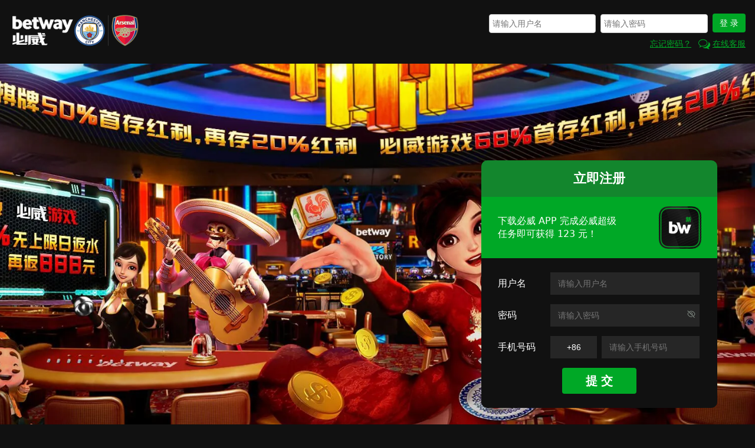

--- FILE ---
content_type: text/html
request_url: https://www.bw88dj.com/
body_size: 6196
content:
<!DOCTYPE html><html><head><meta charSet="utf-8"/><meta name="viewport" content="width=device-width"/><link rel="shortcut icon" href="/static/images/favicon.ico"/><title>Betway必威体育官网，亞洲第一體育平台，立即下载手机版APP。</title><meta name="next-head-count" content="4"/><link rel="preload" href="/_next/static/css/111173d64d2d0862.css" as="style"/><link rel="stylesheet" href="/_next/static/css/111173d64d2d0862.css" data-n-g=""/><noscript data-n-css=""></noscript><script defer="" nomodule="" src="/_next/static/chunks/polyfills-c67a75d1b6f99dc8.js"></script><script src="/_next/static/chunks/webpack-b7f769c692fdf1de.js" defer=""></script><script src="/_next/static/chunks/framework-1b1477f9717fa649.js" defer=""></script><script src="/_next/static/chunks/main-45b37a2207fb243f.js" defer=""></script><script src="/_next/static/chunks/pages/_app-b7593ad77a4ed6f6.js" defer=""></script><script src="/_next/static/chunks/aec7d165-12ea2d0e25129a8b.js" defer=""></script><script src="/_next/static/chunks/210-a7dc41fade18138d.js" defer=""></script><script src="/_next/static/chunks/54-af1e6a2463b16d36.js" defer=""></script><script src="/_next/static/chunks/444-49ebbe803e5aad0c.js" defer=""></script><script src="/_next/static/chunks/846-7ea299d88a29cb14.js" defer=""></script><script src="/_next/static/chunks/615-131917dfbd0b2349.js" defer=""></script><script src="/_next/static/chunks/14-d34c92651288715e.js" defer=""></script><script src="/_next/static/chunks/963-ecd49639a228634f.js" defer=""></script><script src="/_next/static/chunks/pages/m1-005-b818da3b4e748edc.js" defer=""></script><script src="/_next/static/dN7ZeJTcvMcUslKo0IzI7/_buildManifest.js" defer=""></script><script src="/_next/static/dN7ZeJTcvMcUslKo0IzI7/_ssgManifest.js" defer=""></script></head><body><div id="__next" data-reactroot=""><div class="style10 m1-005"><header class="header"><div class="header-wrapper"><div class="logo-wrapper"><a><img src="/static/images/logo-cn.png" class="qrp-header-logo" style="cursor:auto"/></a></div><section class="header-form-wrapper"><form class="header-form"><div class="box"><input type="text" class="web-input" maxLength="14" placeholder="请输入用户名" name="username"/></div><div class="box"><input type="password" class="web-input" maxLength="20" name="password" placeholder="请输入密码"/></div><div><button type="submit" class="ant-btn login"><span>登 录</span></button></div></form><a href="" class="login mobile">登录</a><div class="header-action"><a href="" class="text-link">忘记密码？</a><a href="" class="text-link" target="_"><svg viewBox="0 0 29.8 25" fill="currentColor"><path d="M2.2,20.6c0,0,0.1,0.1,0.1,0.1c0.5-0.1,0.9-0.2,1.4-0.3c1.6-0.5,3.2-1.3,4.5-2.3L8.4,18h0.1 c1,0.2,1.9,0.3,2.9,0.3l0,0c2,0,4-0.4,5.8-1.3c1.7-0.7,3.1-1.9,4.2-3.4c2-2.7,2-6.4,0-9.1c-1.1-1.5-2.5-2.6-4.2-3.4 C15.4,0.4,13.4,0,11.4,0c-2,0-4,0.4-5.8,1.2C4,2,2.6,3.1,1.5,4.6C0.5,5.9,0,7.5,0,9.1c0,1.4,0.4,2.8,1.1,4c0.8,1.3,1.9,2.4,3.2,3.2 l0.2,0.2l-0.1,0.3c-0.1,0.3-0.2,0.6-0.3,0.9c-0.1,0.3-0.3,0.5-0.5,0.8l-0.4,0.5c-0.1,0.2-0.3,0.4-0.5,0.6c-0.2,0.2-0.3,0.4-0.4,0.4 l-0.1,0l0,0l-0.1,0.1l-0.1,0.1v0.1C2.2,20.5,2.2,20.5,2.2,20.6z M2.4,12.3c-0.6-0.9-0.9-2-0.9-3.1c0-1.4,0.5-2.7,1.4-3.8 c1-1.2,2.2-2.1,3.7-2.7c3.2-1.3,6.7-1.3,9.9,0C17.8,3.2,19,4.1,20,5.3c0.9,1.1,1.4,2.4,1.4,3.8c0,1.4-0.5,2.7-1.4,3.8 c-1,1.2-2.2,2.1-3.7,2.7c-2.4,1-5,1.3-7.6,0.7L8,16.2l-0.6,0.5c-0.3,0.2-0.7,0.5-1.1,0.7l-0.9,0.6l0.9-2.3L5,14.9 C4,14.2,3.1,13.3,2.4,12.3L2.4,12.3z M28.7,17.7c1.6-2.4,1.6-5.6-0.1-8c-0.9-1.3-2-2.4-3.4-3.1c0.3,0.9,0.4,1.8,0.4,2.7 c0,1.6-0.4,3.1-1.1,4.5c-0.8,1.5-1.9,2.7-3.2,3.7c-1.3,1-2.8,1.8-4.4,2.3c-1.7,0.5-3.4,0.8-5.1,0.8c-0.3,0-0.8,0-1.5-0.1 c2.3,1.6,5,2.4,7.8,2.3c1,0,2-0.1,2.9-0.3c1.4,1,3,1.8,4.6,2.2c0.5,0.1,0.9,0.2,1.4,0.3c0.1,0,0.3,0,0.4-0.1 c0.1-0.1,0.2-0.2,0.2-0.4c0,0,0-0.1,0-0.1c0,0,0,0,0-0.1v-0.1V24l-0.1,0l-0.1-0.1l-0.1-0.1l-0.1-0.1c0-0.1-0.2-0.2-0.4-0.4 s-0.3-0.4-0.4-0.5s-0.2-0.3-0.4-0.5c-0.2-0.2-0.3-0.4-0.4-0.7c-0.1-0.3-0.2-0.5-0.3-0.8C26.8,20,27.9,19,28.7,17.7z M44.4,19h-2 c0-0.3-0.1-0.6-0.3-0.9c-0.5-0.7-1-1.4-1.5-2.1c-0.6-0.8-1-1.4-1.2-1.7c-0.2,0.3-0.6,0.9-1.2,1.7c-0.5,0.7-1.1,1.4-1.5,2.2 c-0.2,0.3-0.3,0.6-0.3,0.9h-2V9.9c0-0.7,0.2-1.5,0.7-2c0.5-0.5,1.3-0.8,2-0.8c0.5,0,1,0.2,1.4,0.6C38.8,8.1,39,8.6,39,9.1 c0,0.5-0.2,1-0.6,1.4C38,10.8,37.5,11,37,11c-0.3,0-0.5,0-0.8-0.1v5.5c0.4-0.9,1-1.7,1.6-2.4c0.5-0.6,0.9-1.2,1.2-1.8h0.4 c0.3,0.6,0.8,1.3,1.2,1.8c0.6,0.7,1.2,1.5,1.6,2.4V1.9h2L44.4,19L44.4,19z M37,9.8c0.2,0,0.4-0.1,0.6-0.2c0.1-0.1,0.2-0.3,0.2-0.5 c0-0.4-0.3-0.8-0.7-0.8c0,0,0,0-0.1,0c-0.4,0-0.8,0.4-0.8,0.8l0,0c0,0.2,0.1,0.4,0.2,0.5C36.6,9.7,36.8,9.8,37,9.8z M44,6.4h-1.2 V2.9H44V6.4z M54.8,19h-2v-7.4c0-0.7-0.2-1.5-0.6-2.1C51.7,9,51,8.8,50.4,8.8c-1.3,0-2.5,0.4-3.5,1.1h-0.1v-2 c1.2-0.5,2.4-0.7,3.7-0.7c2.9,0,4.4,1.4,4.4,4.3L54.8,19L54.8,19z M67.3,19h-8.9v-3.3c0-0.7,0.4-1.4,1.1-1.7c-0.6-0.3-1-1-1-1.7V9.9 c0-0.7,0.2-1.5,0.8-2c0.5-0.5,1.3-0.8,2-0.8c0.5,0,1,0.2,1.4,0.6c0.4,0.4,0.6,0.9,0.6,1.4c0,0.5-0.2,1-0.6,1.4 c-0.4,0.4-0.9,0.6-1.4,0.6c-0.3,0-0.5,0-0.8-0.1v1.4c-0.1,0.5,0.3,1,0.8,1.1c0.1,0,0.2,0,0.3,0h0.4v1.3h-0.4c-0.5-0.1-1,0.3-1.1,0.8 c0,0.1,0,0.2,0,0.3v1.5h5V7.4h2L67.3,19z M61.1,9.8c0.2,0,0.4-0.1,0.6-0.2c0.2-0.1,0.2-0.3,0.2-0.5c0-0.2-0.1-0.4-0.2-0.6 c-0.1-0.1-0.4-0.2-0.6-0.2c-0.4,0-0.8,0.4-0.8,0.8l0,0c0,0.2,0.1,0.4,0.2,0.5C60.7,9.8,60.9,9.8,61.1,9.8z M80.8,19h-9.9v-1.9h1.7 v-6.2c-0.7,0.3-1.6,0.1-2.2-0.4c-0.8-0.7-0.8-1.9-0.1-2.7c0,0,0,0,0.1-0.1c0.4-0.4,0.9-0.6,1.4-0.6c0.7,0,1.5,0.2,2,0.8 c0.5,0.5,0.8,1.3,0.7,2v7.3h4.2V7.4h2L80.8,19z M71.9,9.8c0.2,0,0.4-0.1,0.6-0.2c0.2-0.1,0.2-0.3,0.2-0.5c0-0.2-0.1-0.4-0.2-0.6 c-0.1-0.2-0.4-0.2-0.6-0.2c-0.2,0-0.4,0.1-0.6,0.2c-0.2,0.1-0.2,0.4-0.2,0.6c0,0.2,0.1,0.4,0.2,0.5C71.5,9.7,71.7,9.8,71.9,9.8z M91.3,8.8C90.7,9,90.1,9,89.4,9l-2.3-0.1c-0.6,0-1.1,0.1-1.6,0.3c-0.3,0.2-0.6,0.5-0.6,0.8c0.3-0.1,0.7-0.1,1-0.1 c1.1-0.1,2.3,0.3,3.1,1c0.7,0.9,1,2,0.9,3.1v2.2c0,0.7-0.2,1.5-0.7,2c-0.5,0.5-1.3,0.8-2,0.7c-0.5,0-1-0.2-1.4-0.6 c-0.4-0.4-0.6-0.9-0.6-1.4c0-0.5,0.2-1,0.6-1.4c0.4-0.4,0.9-0.6,1.4-0.6c0.3,0,0.5,0,0.8,0.1v-1.2c0.1-0.7-0.1-1.4-0.5-2 c-0.4-0.4-1-0.7-1.6-0.6c-0.3,0-0.7,0-1,0c-0.4,0-0.7,0.1-1,0.1l-0.8,0.1H83v-0.7c-0.1-1,0.3-2,0.9-2.8c0.9-0.8,2-1.1,3.2-1l2.3,0.1 c0.3,0,0.7,0,1-0.1L91.3,7h0.1L91.3,8.8L91.3,8.8z M87.2,18c0.2,0,0.4-0.1,0.6-0.2c0.2-0.2,0.2-0.4,0.2-0.6c0-0.2-0.1-0.4-0.2-0.5 c-0.3-0.3-0.8-0.3-1.1,0c-0.1,0.1-0.2,0.3-0.2,0.5C86.4,17.6,86.7,18,87.2,18C87.2,18,87.2,18,87.2,18z M89.3,6.4h-8.6 c0.2-0.6,0.4-1.2,0.8-1.7c0.3-0.4,0.6-0.7,1-1c0.7-0.5,1.6-0.8,2.6-0.8c0.9,0,1.8,0.3,2.5,0.8c0.7,0.5,1.3,1.3,1.6,2.1L89.3,6.4z M87.6,5.3c-0.2-0.4-0.6-0.7-1-0.9c-1-0.5-2.2-0.5-3.2,0c-0.4,0.2-0.8,0.5-1,0.9H87.6L87.6,5.3z M102.8,19h-2v-6.7 c0.1-0.9-0.1-1.9-0.7-2.6c-0.6-0.5-1.3-0.8-2.1-0.8c-1.2-0.2-2.4,0.6-2.7,1.8h2v1.4c-1.3,0.5-2,1.7-1.9,3.1V19h-2v-3.5 c0-1.8,0.6-2.9,1.8-3.3h-2v-0.1c-0.1-1.3,0.4-2.6,1.2-3.6c0.9-0.9,2.2-1.5,3.5-1.4c1.3-0.1,2.6,0.3,3.6,1.2c0.9,1.1,1.3,2.6,1.1,4 V19z M113.2,19h-2v-7.4c0-0.7-0.2-1.5-0.6-2.1c-0.5-0.5-1.1-0.7-1.8-0.7c-1.3,0-2.5,0.4-3.6,1.1h-0.1v-2c1.2-0.5,2.4-0.7,3.7-0.7 c2.9,0,4.4,1.4,4.4,4.3L113.2,19L113.2,19z M123.8,8.9c-0.6,0.1-1.3,0.2-1.9,0.2l-2.3,0c-0.6,0-1.1,0.1-1.6,0.3 c-0.3,0.2-0.6,0.5-0.6,0.8c0.3-0.1,0.7-0.1,1-0.1c1.2-0.1,2.3,0.2,3.2,0.9c0.7,0.9,1,2,0.9,3.2v2.2c0,0.7-0.2,1.5-0.7,2 c-0.5,0.5-1.3,0.8-2,0.8c-0.5,0-1-0.2-1.4-0.6c-0.8-0.8-0.8-2,0-2.7c0,0,0,0,0,0c0.4-0.4,0.9-0.6,1.4-0.6c0.3,0,0.5,0,0.8,0.1v-1.3 c0.1-0.7-0.1-1.4-0.5-2c-0.4-0.4-1-0.7-1.6-0.6c-0.3,0-0.7,0-1,0c-0.4,0-0.7,0.1-1,0.1l-0.8,0.1h-0.1v-0.7c-0.1-1,0.3-2,0.9-2.8 c0.9-0.8,2-1.1,3.2-1l2.3,0.1c0.3,0,0.7,0,1-0.1l0.9-0.2h0.1v1.8L123.8,8.9z M119.6,18c0.2,0,0.4-0.1,0.6-0.2 c0.1-0.2,0.2-0.4,0.2-0.6c0-0.4-0.4-0.8-0.9-0.8c-0.2,0-0.4,0.1-0.5,0.2c-0.1,0.1-0.2,0.3-0.2,0.5c0,0.2,0.1,0.4,0.2,0.6 C119.2,17.9,119.4,18,119.6,18z M135.7,19h-2c-1.2-2.3-2.1-3.8-2.4-4.4c-0.3-0.5-0.7-1-1.2-1.4c-0.3-0.3-0.7-0.5-1.2-0.5 c-0.3,0-0.7,0.1-0.9,0.4c-0.2,0.3-0.4,0.6-0.3,0.9v1.4c0.2-0.1,0.5-0.1,0.8-0.1c0.5,0,1,0.2,1.4,0.6c0.4,0.4,0.6,0.9,0.6,1.4 c0,0.5-0.2,1-0.6,1.4c-0.4,0.4-0.9,0.6-1.4,0.6c-0.7,0-1.5-0.2-2-0.7c-0.5-0.5-0.8-1.3-0.7-2V14c-0.1-0.8,0.2-1.7,0.8-2.3 c0.6-0.6,1.4-0.8,2.3-0.8c0.7,0,1.3,0.2,1.8,0.6c0.6,0.4,1,0.9,1.4,1.5c0.3,0.5,0.9,1.6,1.8,3.2v-4.4c0-0.8-0.3-1.6-0.8-2.2 c-0.6-0.6-1.4-0.8-2.2-0.8c-1.5,0-3,0.5-4.2,1.4h-0.1V8c1.4-0.6,2.8-0.9,4.3-0.9c1.4-0.1,2.7,0.4,3.7,1.2c0.9,0.9,1.4,2.2,1.3,3.5 L135.7,19L135.7,19z M128.4,18c0.2,0,0.4-0.1,0.6-0.2c0.1-0.2,0.2-0.4,0.2-0.6c0-0.2-0.1-0.4-0.2-0.5c-0.3-0.3-0.8-0.3-1.1,0 c-0.2,0.1-0.2,0.3-0.2,0.5c0,0.2,0.1,0.4,0.2,0.6C128,17.9,128.2,18,128.4,18z M135.4,22c0.1,0.6-0.4,1.2-1,1.3c0,0,0,0,0,0 c-0.1,0-0.2,0-0.3,0h-3V22c-0.3,0-0.7-0.1-0.9-0.4c-0.2-0.2-0.4-0.5-0.4-0.9c0-0.7,0.5-1.2,1.1-1.2c0,0,0,0,0,0l0,0 c0.4,0,0.8,0.1,1,0.4c0.2,0.2,0.4,0.5,0.4,0.9v1.3h1.6c0.2,0,0.4-0.1,0.4-0.3c0,0,0,0,0,0v-2.2h1.1L135.4,22L135.4,22z M131,21.2 c0.1,0,0.2,0,0.2-0.1c0.1-0.1,0.1-0.2,0.1-0.2c0-0.1,0-0.2-0.1-0.3c-0.1-0.1-0.4-0.1-0.5,0l0,0c-0.1,0.1-0.1,0.4,0,0.5l0,0 C130.9,21.2,131,21.2,131,21.2L131,21.2z M148.5,19h-2v-6.7c0.1-0.9-0.1-1.9-0.7-2.6c-0.6-0.5-1.3-0.8-2.1-0.8 c-1.2-0.2-2.4,0.6-2.7,1.8h2v1.4c-1.3,0.5-2,1.7-1.9,3.1V19h-2v-3.5c0-1.8,0.6-2.9,1.8-3.3h-2v-0.1c-0.1-1.3,0.4-2.6,1.2-3.6 c0.9-0.9,2.2-1.5,3.5-1.4c1.3-0.1,2.6,0.3,3.6,1.2c0.9,1.1,1.3,2.6,1.1,4L148.5,19L148.5,19z M161.7,19h-2v-6.7c0-2.2-1-3.4-3.1-3.4 c-0.9,0-1.7,0.3-2.3,0.9c-0.6,0.6-0.8,1.5-0.8,2.3c0,1,0.2,2,0.5,2.9c0.2-0.9,0.5-1.8,1-2.6c0.4-1,1.6-1.5,2.6-1s1.5,1.6,1,2.6 c-0.1,0.3-0.3,0.5-0.5,0.7v0.1c-0.4,0.4-0.9,0.6-1.4,0.6c-0.4,0-0.7-0.1-1-0.3c-1,1.1-1.4,2.5-1.3,4h-2v-0.9c0-0.9-0.2-1.8-0.4-2.7 c-0.3-1.1-0.4-2.2-0.5-3.3c-0.1-1.3,0.4-2.6,1.3-3.6c1-1,2.4-1.5,3.7-1.4c3.4,0,5.1,1.7,5.1,5.2L161.7,19L161.7,19z M156.7,14.1 c0.2,0,0.4-0.1,0.6-0.2c0.2-0.1,0.2-0.3,0.2-0.5c0-0.2-0.1-0.4-0.2-0.6c-0.1-0.2-0.3-0.2-0.6-0.2c-0.2,0-0.4,0.1-0.6,0.2 c-0.2,0.1-0.2,0.4-0.2,0.6c0,0.2,0.1,0.4,0.2,0.5C156.3,14,156.5,14.1,156.7,14.1L156.7,14.1z M161.6,3c-0.9,1.9-2.8,3-5.6,3.4 l0.5-1.1c-0.3,0-0.6-0.2-0.8-0.4c-0.2-0.2-0.3-0.5-0.3-0.8c0-0.3,0.1-0.6,0.3-0.9c0.5-0.4,1.2-0.4,1.6,0l0,0 c0.2,0.2,0.4,0.5,0.4,0.9c0,0.4-0.1,0.9-0.4,1.2c1.2-0.3,2.3-1.2,2.9-2.3H161.6L161.6,3z M156.7,4.4c0.1,0,0.2,0,0.2-0.1 c0.1-0.1,0.1-0.2,0.1-0.2c0-0.1,0-0.2-0.1-0.3c-0.1-0.1-0.1-0.1-0.2-0.1c-0.2,0-0.4,0.2-0.4,0.4c0,0.1,0,0.2,0.1,0.2 C156.5,4.4,156.6,4.4,156.7,4.4L156.7,4.4z M172.1,19h-2v-7.4c0-0.7-0.2-1.5-0.6-2.1c-0.5-0.5-1.1-0.7-1.8-0.7 c-1.3,0-2.5,0.4-3.6,1.1H164v-2c1.2-0.5,2.4-0.7,3.7-0.7c2.9,0,4.4,1.4,4.4,4.3L172.1,19L172.1,19z M184.9,19h-9.3v-4.5 c0-0.7,0.2-1.5,0.8-2c0.5-0.5,1.3-0.8,2-0.8c0.5,0,1,0.2,1.4,0.6c0.4,0.4,0.6,0.9,0.6,1.4c0,0.5-0.2,1-0.6,1.4 c-0.4,0.4-0.9,0.6-1.4,0.6c-0.3,0-0.5,0-0.8-0.1v1.7h5.3v-5.4c0-0.8-0.3-1.6-0.8-2.2c-0.6-0.6-1.4-0.8-2.2-0.8c-1.5,0-3,0.5-4.2,1.4 h-0.1V8c1.4-0.6,2.8-0.9,4.3-0.9c1.4-0.1,2.7,0.4,3.7,1.2c0.9,0.9,1.4,2.2,1.3,3.5L184.9,19L184.9,19z M178.4,14.4 c0.2,0,0.4-0.1,0.6-0.2c0.2-0.1,0.2-0.3,0.2-0.5c0-0.4-0.4-0.8-0.8-0.8l0,0c-0.4,0-0.8,0.4-0.8,0.8c0,0.2,0.1,0.4,0.2,0.5 C178,14.4,178.2,14.4,178.4,14.4L178.4,14.4z M197.7,19h-9.3v-4.5c0-0.7,0.2-1.5,0.7-2c0.5-0.5,1.3-0.8,2-0.8c0.5,0,1,0.2,1.4,0.6 c0.4,0.4,0.6,0.9,0.6,1.4c0,0.5-0.2,1-0.6,1.4c-0.4,0.4-0.9,0.6-1.4,0.6c-0.3,0-0.5,0-0.8-0.1v1.7h5.3v-5.4c0-0.8-0.2-1.6-0.8-2.2 c-0.6-0.6-1.4-0.8-2.2-0.8c-1.5,0-3,0.5-4.2,1.4h-0.1V8c1.4-0.6,2.8-0.9,4.3-0.9c1.4-0.1,2.7,0.4,3.7,1.2c0.9,0.9,1.4,2.2,1.3,3.5 L197.7,19L197.7,19z M191.2,14.4c0.2,0,0.4-0.1,0.6-0.2c0.2-0.1,0.2-0.3,0.2-0.5c0-0.4-0.4-0.8-0.8-0.8l0,0c-0.4,0-0.8,0.4-0.8,0.8 c0,0.2,0.1,0.4,0.2,0.5C190.8,14.4,191,14.4,191.2,14.4z M210.6,15.4c0.7,0.3,1.1,1,1.1,1.8c0,1.1-0.9,2-2,2c-0.5,0-1-0.2-1.4-0.6 c-0.4-0.4-0.6-0.9-0.6-1.4c0-0.1,0-0.2,0-0.3c-1.1,0.5-2.1,1.2-3,2.1h-1.8v-8.1c-0.2,0.1-0.5,0.1-0.8,0.1c-0.5,0-1-0.2-1.4-0.6 c-0.4-0.4-0.6-0.9-0.6-1.4c0-0.5,0.2-1,0.6-1.4c0.4-0.4,0.9-0.6,1.4-0.6c0.7,0,1.5,0.2,2,0.8c0.5,0.5,0.8,1.3,0.7,2v7.2 c1.1-0.9,2.4-1.5,3.8-1.9V7.4h2L210.6,15.4L210.6,15.4z M202.1,9.8c0.2,0,0.4-0.1,0.6-0.2c0.2-0.1,0.2-0.3,0.2-0.5 c0-0.2-0.1-0.4-0.2-0.6c-0.1-0.1-0.4-0.2-0.6-0.2c-0.4,0-0.8,0.4-0.8,0.8c0,0,0,0,0,0l0,0c0,0.2,0.1,0.4,0.2,0.5 C201.7,9.8,201.9,9.8,202.1,9.8L202.1,9.8z M209.7,18c0.4,0,0.8-0.4,0.8-0.8v0l0,0c0-0.2-0.1-0.4-0.2-0.5c-0.3-0.3-0.8-0.3-1.1,0 c-0.2,0.1-0.2,0.3-0.2,0.5C208.9,17.6,209.3,18,209.7,18L209.7,18z M220.2,15.4c0.2-0.1,0.5-0.1,0.8-0.1c0.5,0,1,0.2,1.4,0.6 c0.8,0.7,0.8,1.9,0.1,2.7c0,0,0,0-0.1,0.1c-0.4,0.4-0.9,0.6-1.4,0.6c-0.7,0-1.5-0.2-2-0.8c-0.5-0.5-0.8-1.3-0.7-2V4.8 c0-0.8-0.1-1.2-0.4-1.2c-0.1,0-0.2,0.1-0.3,0.2c-0.1,0.4-0.2,0.8-0.3,1.2c-0.1,0.8-0.3,1.6-0.8,2.3c-0.2,0.3-0.6,0.5-1,0.6 c-0.4,0-0.8-0.2-1-0.5c-0.4-0.7-0.6-1.5-0.6-2.2c0-0.4-0.1-0.9-0.3-1.3c-0.1-0.1-0.2-0.2-0.3-0.3H213V1.9h0.3c0.5,0,0.9,0.2,1.2,0.6 c0.4,0.8,0.6,1.7,0.7,2.6c0,0.4,0.1,0.8,0.3,1.1c0.3-0.3,0.4-0.7,0.4-1.1c0.1-0.9,0.3-1.8,0.8-2.6c0.3-0.4,0.8-0.6,1.3-0.6 c0.6,0,1.2,0.3,1.6,0.8c0.4,0.6,0.7,1.3,0.6,2.1L220.2,15.4L220.2,15.4z M221,18c0.4,0,0.8-0.4,0.8-0.8c0,0,0,0,0,0 c0-0.2-0.1-0.4-0.2-0.5c-0.1-0.1-0.3-0.2-0.6-0.2c-0.2,0-0.4,0.1-0.6,0.2c-0.2,0.1-0.2,0.3-0.2,0.5c0,0.2,0.1,0.4,0.2,0.6 C220.6,17.9,220.8,18,221,18z M235.2,19h-2c-1.2-2.3-2.1-3.8-2.4-4.4c-0.3-0.5-0.7-1-1.2-1.4c-0.3-0.3-0.7-0.5-1.2-0.5 c-0.3,0-0.7,0.1-0.9,0.4c-0.2,0.3-0.4,0.6-0.4,0.9v1.4c0.2-0.1,0.5-0.1,0.8-0.1c0.5,0,1,0.2,1.4,0.6c0.4,0.4,0.6,0.9,0.6,1.4 c0,0.5-0.2,1-0.6,1.4c-0.4,0.4-0.9,0.6-1.4,0.6c-0.7,0-1.5-0.2-2-0.7c-0.5-0.5-0.8-1.3-0.8-2V14c-0.1-0.8,0.2-1.7,0.8-2.3 c0.6-0.6,1.4-0.8,2.3-0.8c0.7,0,1.3,0.2,1.8,0.6c0.5,0.4,1,0.9,1.3,1.5c0.3,0.5,0.9,1.6,1.8,3.2v-4.4c0-0.8-0.3-1.6-0.8-2.2 c-0.6-0.6-1.4-0.8-2.2-0.8c-1.5,0-3,0.5-4.2,1.4h-0.1V8c1.4-0.6,2.8-0.9,4.3-0.9c1.4-0.1,2.7,0.4,3.7,1.2c0.9,0.9,1.4,2.2,1.3,3.5 L235.2,19z M227.9,18c0.2,0,0.4-0.1,0.6-0.2c0.1-0.2,0.2-0.4,0.2-0.6c0-0.2-0.1-0.4-0.2-0.5c-0.3-0.3-0.8-0.3-1.1,0 c-0.2,0.1-0.2,0.3-0.2,0.5c0,0.2,0.1,0.4,0.2,0.6C227.5,17.9,227.7,18,227.9,18L227.9,18z M248,15.4c0.7,0.3,1.1,1,1.1,1.8 c0,1.1-0.9,2-2,2c-0.5,0-1-0.2-1.4-0.6c-0.4-0.4-0.6-0.9-0.6-1.4c0-0.1,0-0.2,0-0.3c-1.1,0.5-2.1,1.2-3,2.1h-1.9v-8.1 c-0.8,0.3-1.6,0.1-2.2-0.4c-0.4-0.4-0.6-0.9-0.6-1.4c0-0.5,0.2-1,0.6-1.4c0.4-0.4,0.9-0.6,1.4-0.6c0.7,0,1.5,0.2,2,0.8 c0.5,0.5,0.8,1.3,0.7,2v7.2c1.1-0.9,2.4-1.5,3.8-1.9V7.4h2V15.4L248,15.4z M239.5,9.8c0.2,0,0.4-0.1,0.6-0.2 c0.2-0.1,0.2-0.3,0.2-0.5c0-0.2-0.1-0.4-0.2-0.6c-0.1-0.1-0.4-0.2-0.6-0.2c-0.4,0-0.8,0.4-0.8,0.8c0,0,0,0,0,0l0,0 c0,0.2,0.1,0.4,0.2,0.5C239.1,9.7,239.3,9.8,239.5,9.8z M247.1,18c0.4,0,0.8-0.4,0.8-0.8v0l0,0c0-0.2-0.1-0.4-0.2-0.5 c-0.3-0.3-0.8-0.3-1.1,0c-0.2,0.1-0.2,0.3-0.2,0.5C246.3,17.6,246.7,18,247.1,18L247.1,18z M250,2.5c-0.4,0.7-1.3,1.2-2.7,1.3 c0.3,0.3,0.5,0.7,0.5,1.2c0,0.9-0.7,1.6-1.6,1.5c-0.4,0-0.8-0.2-1.1-0.5c-0.6-0.6-0.6-1.6-0.1-2.2c0,0,0,0,0.1-0.1 c0.6-0.4,1.4-0.7,2.2-0.7c0.6,0,1.2-0.2,1.6-0.6L250,2.5z M246.2,5.7c0.2,0,0.3-0.1,0.5-0.2c0.1-0.1,0.2-0.3,0.2-0.5 c0-0.2-0.1-0.3-0.2-0.5c-0.3-0.3-0.7-0.3-0.9,0c-0.1,0.1-0.2,0.3-0.2,0.5c0,0.2,0.1,0.3,0.2,0.5C245.9,5.6,246.1,5.7,246.2,5.7 L246.2,5.7z"></path></svg><span>在线客服</span></a></div></section></div></header><section class="banner"><div class="ant-carousel"><div class="slick-slider slick-initialized"><div class="slick-list"><div class="slick-track" style="width:0%;left:NaN%"></div></div></div></div></section><section class="central"><div class="title"><h3>立即注册</h3></div><div class="desc"><span class="">下载必威 APP 完成必威超级<br>任务即可获得 123 元！</span><img alt="Betway Logo" class="icon" src="/static/images/logo/icon_app.png" srcSet="/static/images/logo/icon_app.png 1x, /static/images/logo/icon_app@2x.png 2x, /static/images/logo/icon_app@3x.png 3x"/></div><form class="form-wrapper"><div class="form-block"><div class="login-item grid-cols-4"><label class="form-label">用户名</label><input type="text" class="input-control col-span-3" maxLength="14" placeholder="请输入用户名" name="username"/></div><div class="login-item grid-cols-4 password"><label class="form-label">密码</label><input type="password" class="input-control col-span-3 " maxLength="20" name="password" placeholder="请输入密码"/><span class="eye-icon"><img src="/static/images/visibility.svg" alt="eye"/></span></div><div class="login-item grid-cols-4"><label class="form-label">手机号码</label><input type="tel" disabled="" class="input-control disabled" name="phone" value="+86"/><input type="text" class="input-control col-span-2" maxLength="11" name="mobile" id="inputPhone" placeholder="请输入手机号码"/></div><button type="submit" class="ant-btn submit"><span>提 交</span></button></div></form></section><footer class="footer"><div class="footer-wrapper"><ul class="sponsor"></ul><hr/><ul class="sponsor"></ul><hr/><div class="game-partner"><p class="partner-title">游戏平台</p><div class="group"></div></div><hr/><div class="partner"><div class="item"><p class="partner-title">信息安全</p><div></div></div><div class="item"><p class="partner-title">博彩责任</p><div></div></div><div class="item"><p class="partner-title">支付平台</p><div></div></div><div class="item"><p class="partner-title">支援平台</p><div></div></div></div></div></footer></div></div><script id="__NEXT_DATA__" type="application/json">{"props":{"pageProps":{}},"page":"/m1-005","query":{},"buildId":"dN7ZeJTcvMcUslKo0IzI7","nextExport":true,"autoExport":true,"isFallback":false,"scriptLoader":[]}</script></body></html>

--- FILE ---
content_type: text/css
request_url: https://www.bw88dj.com/_next/static/css/111173d64d2d0862.css
body_size: 7653
content:
body{background-color:#111;font-family:ui-sans-serif,system-ui,-apple-system,BlinkMacSystemFont,Segoe UI,Roboto,Helvetica Neue,Arial,Noto Sans,sans-serif,Apple Color Emoji,Segoe UI Emoji,Segoe UI Symbol,Noto Color Emoji}*{margin:0;padding:0}*,:after,:before{box-sizing:border-box;border:0 solid #e5e7eb}menu,ol,ul{list-style:none;margin:0;padding:0}[multiple],[type=date],[type=datetime-local],[type=email],[type=month],[type=number],[type=password],[type=search],[type=tel],[type=text],[type=time],[type=url],[type=week],select,textarea{-webkit-appearance:none;-moz-appearance:none;appearance:none;background-color:#fff;border-color:#6b7280;border-width:1px;border-radius:0;padding:.5rem .75rem;font-size:1rem;line-height:1.5rem;--tw-shadow:0 0 #0000}button{background-image:none;cursor:pointer;white-space:nowrap;border-radius:.25rem;text-align:center;border:none}button:hover{opacity:.8}select{background-image:url("data:image/svg+xml,%3csvg xmlns='http://www.w3.org/2000/svg' fill='none' viewBox='0 0 20 20'%3e%3cpath stroke='%236b7280' stroke-linecap='round' stroke-linejoin='round' stroke-width='1.5' d='M6 8l4 4 4-4'/%3e%3c/svg%3e");background-position:right .5rem center;background-repeat:no-repeat;background-size:1.5em 1.5em;padding-right:2.5rem;-webkit-print-color-adjust:exact;print-color-adjust:exact}img,video{max-width:100%;height:auto}@keyframes loadingRotate{0%{transform:rotate(0deg)}to{transform:rotate(1turn)}}.icon_loading{animation-name:loadingRotate;animation-duration:2s;animation-iteration-count:infinite;animation-timing-function:linear}.icon_info,.icon_loading{background:url(/static/images/showInfo/icon_loading.png) no-repeat}.icon_info,.icon_loading,.icon_success{display:inline-block;width:40px;height:40px;margin:0 auto}.icon_success{background:url(/static/images/showInfo/icon_success.png) no-repeat}.icon_fail{width:20px;height:20px;background:url(/static/images/showInfo/icon_fail.png) no-repeat;background-size:contain}.icon_alert,.icon_fail{display:inline-block;margin:0 auto}.icon_alert{width:34px;height:34px;background:url(/static/images/showInfo/icon_alert.png) no-repeat}.am-toast{position:fixed;width:100%;z-index:1999;font-size:14px;text-align:center}.am-toast>span{max-width:50%}.am-toast.am-toast-mask{height:100%;display:flex;justify-content:center;align-items:flex-start;left:0;top:20px;transform:translateZ(1px);background-color:rgba(0,0,0,.4)}.am-toast.am-toast-nomask{position:fixed;max-width:50%;width:auto;left:50%;top:50%;transform:translateZ(1px)}.am-toast.am-toast-nomask .am-toast-notice{transform:translateX(-50%) translateY(-50%)}.am-toast-notice-content .am-toast-text{min-width:60px;border-radius:3px;color:#222;background-color:#fff;line-height:1.5;padding:9px 15px}.am-toast-notice-content .am-toast-text.am-toast-text-icon{display:flex;align-items:center;gap:10px;border-radius:6px;padding:10px 16px}.footer{padding:50px .625rem;margin-top:-5px;background-color:#111;border-top:1px solid #555;display:block}.footer-wrapper{max-width:72rem;margin:0 auto}.footer-wrapper hr{margin:1.25rem 0;border:1px solid #555}.footer-wrapper .sponsor{display:flex;flex-wrap:nowrap;flex-direction:row}.footer-wrapper .sponsor-title{color:#666;line-height:1.25rem;font-size:14px;white-space:pre-line;height:2.25rem;display:block;margin-bottom:.625rem;margin-top:1rem}.footer-wrapper .sponsor-img{padding-bottom:.875rem;display:inline-block;max-width:100px;height:auto;vertical-align:middle}.footer-wrapper .sponsor .item{text-align:center;cursor:pointer;width:100%;display:block}.footer-wrapper .sponsor .item a{display:block;text-decoration:none}.footer-wrapper .game-partner{padding:0 1rem}.footer-wrapper .game-partner .partner-title{color:#666;line-height:1.25rem;font-size:14px;white-space:nowrap;height:2.25rem;display:block;margin-bottom:.625rem;margin-top:1rem;text-align:center}.footer-wrapper .game-partner .group{display:flex;flex-wrap:wrap;justify-content:center;padding:0 2rem}.footer-wrapper .game-partner .group .img{display:flex;align-items:center;justify-content:center;width:150px;height:4rem;margin:8px 0}.footer-wrapper .partner{justify-content:center;display:inline-flex;width:100%}.footer-wrapper .partner-title{color:#666;line-height:1.25rem;font-size:14px;white-space:nowrap;height:2.25rem;display:block;margin-bottom:.625rem;margin-top:1rem}.footer-wrapper .partner .item{text-align:center;padding:0 .75rem;width:15%;margin:.625rem 0}.footer-wrapper .partner .item .partner-img{padding:.125rem .25rem;display:inline-block;margin-right:.625rem;margin-bottom:.625rem}.footer-wrapper .partner .item a.img-footer-link{cursor:pointer}.footer .copyright-pay-safe{display:flex;padding:.5rem;background-color:#e5e7eb;box-sizing:border-box;justify-content:center}.footer .copyright-pay-safe h6{white-space:nowrap}.footer .copyright-pay-safe .copyright,.footer .copyright-pay-safe .responsibillity,.footer .copyright-pay-safe .safe{width:16.666667%;display:flex;align-items:center;flex-wrap:wrap}.footer .copyright-pay-safe .copyright.copyright .icon,.footer .copyright-pay-safe .responsibillity.copyright .icon,.footer .copyright-pay-safe .safe.copyright .icon{width:1.6875rem;height:2.0625rem;background:url(/static/images/hayhar/first-cagayan.png) no-repeat 0 0;background-size:cover;margin:0 .25rem}.footer .copyright-pay-safe .copyright.copyright .icon:hover,.footer .copyright-pay-safe .responsibillity.copyright .icon:hover,.footer .copyright-pay-safe .safe.copyright .icon:hover{background:url(/static/images/hayhar/first-cagayan-hover.png) no-repeat 0 0;background-size:cover}.footer .copyright-pay-safe .copyright.safe .icon,.footer .copyright-pay-safe .responsibillity.safe .icon,.footer .copyright-pay-safe .safe.safe .icon{width:5.375rem;height:2.0625rem;background:url(/static/images/hayhar/iovation.png) no-repeat 0 0;background-size:cover;margin-left:.625rem}.footer .copyright-pay-safe .copyright.safe .icon:hover,.footer .copyright-pay-safe .responsibillity.safe .icon:hover,.footer .copyright-pay-safe .safe.safe .icon:hover{background:url(/static/images/hayhar/iovation-hover.png) no-repeat 0 0;background-size:cover}.footer .copyright-pay-safe .copyright.responsibillity>div,.footer .copyright-pay-safe .responsibillity.responsibillity>div,.footer .copyright-pay-safe .safe.responsibillity>div{display:flex;flex-wrap:wrap}.footer .copyright-pay-safe .copyright.responsibillity .icon,.footer .copyright-pay-safe .responsibillity.responsibillity .icon,.footer .copyright-pay-safe .safe.responsibillity .icon{width:2.0625rem;height:2.0625rem;margin-left:.625rem}.footer .copyright-pay-safe .copyright.responsibillity .icon.icon.icon-1,.footer .copyright-pay-safe .responsibillity.responsibillity .icon.icon.icon-1,.footer .copyright-pay-safe .safe.responsibillity .icon.icon.icon-1{background:url(/static/images/hayhar/game-card.png) no-repeat 0 0;background-size:cover}.footer .copyright-pay-safe .copyright.responsibillity .icon.icon.icon-1:hover,.footer .copyright-pay-safe .responsibillity.responsibillity .icon.icon.icon-1:hover,.footer .copyright-pay-safe .safe.responsibillity .icon.icon.icon-1:hover{background:url(/static/images/hayhar/game-card-hover.png) no-repeat 0 0;background-size:cover}.footer .copyright-pay-safe .copyright.responsibillity .icon.icon.icon-2,.footer .copyright-pay-safe .responsibillity.responsibillity .icon.icon.icon-2,.footer .copyright-pay-safe .safe.responsibillity .icon.icon.icon-2{background:url(/static/images/hayhar/up-21.png) no-repeat 0 0;background-size:cover}.footer .copyright-pay-safe .copyright.responsibillity .icon.icon.icon-2:hover,.footer .copyright-pay-safe .responsibillity.responsibillity .icon.icon.icon-2:hover,.footer .copyright-pay-safe .safe.responsibillity .icon.icon.icon-2:hover{background:url(/static/images/hayhar/up-21-hover.png) no-repeat 0 0;background-size:cover}.footer .copyright-pay-safe .bank-pay{display:flex;flex-grow:1;align-items:center;flex-wrap:wrap}.footer .copyright-pay-safe .bank-pay .icon{width:4.125rem;height:2.0625rem;margin:0 .3125rem}.footer .copyright-pay-safe .bank-pay .icon-1{background:url(/static/images/hayhar/easypay.png) no-repeat 0 0}.footer .copyright-pay-safe .bank-pay .icon-1:hover{background:url(/static/images/hayhar/easypay-hover.png) no-repeat 0 0;background-size:cover}.footer .copyright-pay-safe .bank-pay .icon-2{background:url(/static/images/hayhar/localbank.png) no-repeat 0 0;width:3.6875rem;height:2.0625rem}.footer .copyright-pay-safe .bank-pay .icon-2:hover{background:url(/static/images/hayhar/localbank-hover.png) no-repeat 0 0}.footer .copyright-pay-safe .bank-pay .icon-3{background:url(/static/images/hayhar/fastbaht.png) no-repeat 0 0;width:5.375rem}.footer .copyright-pay-safe .bank-pay .icon-3:hover{background:url(/static/images/hayhar/fastbaht-hover.png) no-repeat 0 0}.footer .copyright-pay-safe .bank-pay .icon-4{width:2.4375rem;height:2.0625rem;background:url(/static/images/hayhar/line.png) no-repeat 0 0}.footer .copyright-pay-safe .bank-pay .icon-4:hover{background:url(/static/images/hayhar/line-hover.png) no-repeat 0 0}.footer .copyright-pay-safe .bank-pay .icon-5{width:4.1875rem;background:url(/static/images/hayhar/cashcard.png) no-repeat 0 0}.footer .copyright-pay-safe .bank-pay .icon-5:hover{background:url(/static/images/hayhar/cashcard-hover.png) no-repeat 0 0}.footer .copyright-pay-safe .bank-pay .icon-6{width:4.5rem;background:url(/static/images/hayhar/qrcode.png) no-repeat 0 0}.footer .copyright-pay-safe .bank-pay .icon-6:hover{background:url(/static/images/hayhar/qrcode-hover.png) no-repeat 0 0}@media (max-width:1023px){.footer{display:none}}@keyframes spin{to{transform:rotate(1turn)}}.loadingWrapper{position:fixed;top:0;left:0;right:0;bottom:0;z-index:50;display:flex;align-items:center;justify-content:center;background-color:rgba(0,0,0,.6)}svg.loading{height:2.5rem;width:2.5rem;color:#fff;animation:spin 1s linear infinite}.light-circle{opacity:.25}.path{fill:currentColor;opacity:.75}.overlay{background-color:rgba(0,0,0,.6);justify-content:center;align-items:center;height:100vh;display:flex;z-index:90;top:0;left:0;bottom:0;right:0;position:fixed}.overlay .popup{position:relative;display:flex;flex-direction:column;margin:0}.overlay .popup.qrcodeBox{height:auto;width:20rem;border:1px solid #e5e5e5}.overlay .popup.qrcodeBox .contentBlock{display:flex;flex-direction:column;align-items:center;justify-content:center;padding:1.25rem;background-color:#262626}.overlay .popup.qrcodeBox .contentBlock>*+*{margin-top:1rem}.overlay .popup.qrcodeBox .contentBlock .qrcodeImg{max-width:248px}.overlay .popup.qrcodeBox .contentBlock .qrcode-text{font-size:1rem;line-height:1.5rem;text-align:center;color:#fff}.overlay .popup.msgBox{width:24rem}.overlay .popup.msgBox .titleBar{border-top:8px;border-style:solid;border-color:#00a826;padding:.75rem 1.25rem;font-weight:700;display:flex;justify-content:space-between;background-color:#171717}.overlay .popup.msgBox .titleBar h3{font-size:1.25rem;line-height:1.75rem;color:#fff}.overlay .popup.msgBox .contentBlock{padding:1.25rem;background-color:#262626;color:#fff;font-size:1rem;line-height:1.5rem;text-align:center}.overlay .popup.msgBox .contentBlock>*+*{margin-top:1rem}.overlay .popup.msgBox .closeBtnMsg{color:#fff;opacity:.3;background-color:transparent;border-radius:0;font-size:100%;line-height:0}.overlay .popup.msgBox .closeBtnMsg:hover{opacity:.6}.overlay .popup.msgBox .closeBtnMsg svg{width:18px;height:18px}.overlay .popup.msgBox .closeBtnBottom{color:#fff;font-size:.875rem;line-height:1.25rem;padding:.5rem;background-color:#00a826;border:1px solid #fff;width:100%;text-align:center;border-radius:0}.overlay .popup .closeBtn{color:#fff;padding:.5rem;background-color:#000;border:2px solid #e5e5e5;border-radius:9999px;font-size:100%;line-height:0;cursor:pointer}.overlay .popup .closeBtnBlock{position:absolute;right:-.75rem;top:-.75rem}@media (max-width:550px){.overlay .popup{width:100%;margin:2rem}}.pink+.overlay .popup.msgBox .titleBar{border-color:#dd34a7}.pink+.overlay .popup.msgBox .closeBtnBottom{background-color:#dd34a7}.purple+.overlay .popup.msgBox .titleBar{border-color:#a0c}.purple+.overlay .popup.msgBox .closeBtnBottom{background-color:#a0c}.overlay.pwdError .popup.msgBox .titleBar{display:flex;justify-content:center;background-color:#27262d;border:none;border-radius:5px 5px 0 0;padding:24px 0 16px}.overlay.pwdError .popup.msgBox .titleBar h3{font-size:16px}.overlay.pwdError .popup.msgBox .contentBlock{background-color:#27262d;border-radius:0 0 5px 5px;padding:0 32px 20px}.overlay.pwdError .popup.msgBox .contentBlock p{margin:16px;color:#b4b3bb}.overlay.pwdError .popup.msgBox .closeBtnBottom{font-size:16px;background-color:#00a826;border:none;border-radius:5px}.style9{position:relative;overflow:hidden}.style9 .ant-carousel{min-height:820px}.style9 .ant-carousel .slick-list .slick-track{display:flex}.style9 .ant-carousel .slick-list .img_wrap{background-color:#111;height:auto}.style9 .ant-carousel .slick-list .img_wrap img{-o-object-fit:cover;object-fit:cover;height:100%;width:100%;min-height:820px;-o-object-position:center top;object-position:center top}.style9 .header{background-color:#111}.style9 .header-wrapper{display:flex;align-items:flex-start;justify-content:space-between;overflow:hidden;padding:22px 16px}.style9 .header .logo-wrapper{flex:none;width:220px}.style9 .header-form{display:grid;grid-auto-flow:column;grid-gap:.5rem;gap:.5rem}.style9 .header-form .box{display:flex;flex-direction:column}.style9 .header-form .box input{text-overflow:ellipsis;padding:.25rem;font-size:.875rem;line-height:1.25rem;border:1px solid #ccc;outline:2px solid transparent;outline-offset:2px}.style9 .header-form .box>*+*{margin-top:.25rem}.style9 .header-form-wrapper>*+*{margin-top:.5rem}.style9 .header-form .web-input{margin-top:.125rem}.style9 .header-form .web-input:focus{border:1px solid #00a826}.style9 .header-form .error-code{font-size:13px;color:#fa4245}.style9 .header .login{display:inline-block;border-radius:.25rem;font-size:.875rem;line-height:1.25rem;padding:.375rem .75rem;background-color:#00a826;color:#fff}.style9 .header .login.mobile{display:none}.style9 .header-action{display:flex;justify-content:flex-end}.style9 .header-action>*+*{margin-left:.75rem}.style9 .header-action .text-link{cursor:pointer;font-size:.875rem;line-height:1.25rem;color:#00a826}.style9 .header-action .text-link:hover{opacity:.8}.style9 .header-action .text-link svg{display:inline-block;height:1.25rem;width:1.25rem;vertical-align:middle;margin-right:.25rem}.style9 .central{position:absolute;left:50%;transform:translate(-50%);top:19.5rem;z-index:10;background-color:#111;width:600px}.style9 .central .title{border-top:4px solid;border-color:#00a826;background-color:#262626;padding:1rem 0;text-align:center}.style9 .central .title h3{color:#00a826;font-size:1.875rem;line-height:2.25rem;margin:0}.style9 .central .form-wrapper{padding:1rem 1.25rem 2.5rem;color:#fff}.style9 .central .form-wrapper>*+*{margin-top:1rem}.style9 .central .form-wrapper .desc{text-align:center;letter-spacing:.05em;font-size:.875rem;line-height:1.25rem}.style9 .central .form-wrapper .form-block>*+*{margin-top:1rem}.style9 .central .form-wrapper .form-block .login-item{display:grid;grid-row-gap:.5rem;row-gap:.5rem;-moz-column-gap:.25rem;grid-column-gap:.25rem;column-gap:.25rem}.style9 .central .form-wrapper .form-block .login-item.grid-cols-4{grid-template-columns:repeat(4,minmax(0,1fr))}.style9 .central .form-wrapper .form-block .login-item.grid-cols-4.password{position:relative}.style9 .central .form-wrapper .form-block .login-item.grid-cols-4.password .eye-icon{display:flex;position:absolute;right:8px;top:17px;transform:translateY(-50%);cursor:pointer}.style9 .central .form-wrapper .form-block .login-item .form-label{display:grid;align-content:center;font-size:1rem;line-height:18px}.style9 .central .form-wrapper .form-block .login-item .input-control{color:#fff;outline:2px solid transparent;outline-offset:2px;margin:0 .125rem;border-width:1px;border-color:#262626;background-color:#262626;font-size:.875rem;line-height:1.25rem}.style9 .central .form-wrapper .form-block .login-item .input-control.disabled{cursor:not-allowed;text-align:center}.style9 .central .form-wrapper .form-block .login-item .input-control:focus{border:1px solid #00a826}.style9 .central .form-wrapper .form-block .login-item .input-control.error:focus{border:1px solid #fa4245}.style9 .central .form-wrapper .form-block .login-item .input-control#inputState{color:#282828;background-color:#fff}.style9 .central .form-wrapper .form-block .login-item .error-txt{margin-left:.5rem;margin-right:.5rem;word-break:break-all;font-size:.75rem;line-height:1rem;color:#fa4245}.style9 .central .form-wrapper .form-block .login-item .col-span-2{grid-column:span 2/span 2}.style9 .central .form-wrapper .form-block .login-item .col-span-3{grid-column:span 3/span 3}.style9 .central .form-wrapper .form-block .login-item .col-start-2{grid-column-start:2}.style9 .central .form-wrapper .form-block .login-item .regPwdTip{white-space:pre-line;line-height:17px}.style9 .central .form-wrapper .form-block .login-item .col-start-3{grid-column-start:3}.style9 .central .submit{margin-left:auto;margin-right:auto;display:block;cursor:pointer;white-space:nowrap;border-radius:.25rem;border-style:none;--tw-bg-opacity:1;background-color:#00a826;padding:.5rem 2.5rem;text-align:center;font-size:1.25rem;line-height:1.75rem;font-weight:900;--tw-text-opacity:1;color:#fff}.style9.pink .header-form .web-input:focus{border:1px solid #dd34a7}.style9.pink .header .login{background-color:#dd34a7}.style9.pink .header-action .text-link{color:#dd34a7}.style9.pink .central .title{border-color:#dd34a7}.style9.pink .central .title h3{color:#dd34a7}.style9.pink .central .form-wrapper .form-block .login-item .input-control:focus{border:1px solid #dd34a7}.style9.pink .central .form-wrapper .form-block .login-item .input-control.error:focus{border:1px solid #fa4245}.style9.pink .central .submit{background-color:#dd34a7}.style9.pink.m1-001 .central .title h3{color:#fff}@media (max-width:1023px){.style9 .ant-carousel,.style9 .ant-carousel .slick-list .img_wrap img{min-height:auto}.style9 .header-wrapper{align-items:center}.style9 .header .logo-wrapper{max-width:180px}.style9 .header .logo-wrapper .qrp-header-logo{width:100%}.style9 .header-form{display:none}.style9 .header-form-wrapper>*+*{margin-top:0}.style9 .header-form-wrapper .login.mobile{display:block;text-decoration:none}.style9 .header-action{display:none}.style9 .central{position:static;transform:none;width:100%}.style9 .central .title h3{color:#fff}.style9 .footer{display:none}}.style10{position:relative;overflow:hidden}.style10 .ant-carousel{min-height:820px}.style10 .ant-carousel .slick-list .slick-track{display:flex}.style10 .ant-carousel .slick-list .img_wrap{height:auto}.style10 .ant-carousel .slick-list .img_wrap img{-o-object-fit:cover;object-fit:cover;height:100%;width:100%;min-height:820px;-o-object-position:center top;object-position:center top}.style10 .banner{position:relative}.style10 .banner .sub-title{display:block;width:400px;position:absolute;z-index:30;top:1rem;right:5%}.style10 .banner .sub-title img.desktop{display:block;margin:0 auto;width:18rem}.style10 .banner .sub-title img.mobile{display:none}.style10 .header{background-color:#111}.style10 .header-wrapper{display:flex;align-items:flex-start;justify-content:space-between;overflow:hidden;padding:22px 16px}.style10 .header .logo-wrapper{flex:none;width:220px}.style10 .header-form{display:grid;grid-auto-flow:column;grid-gap:.5rem;gap:.5rem;align-items:center}.style10 .header-form .box{display:flex;flex-direction:column}.style10 .header-form .box input{text-overflow:ellipsis;padding:.3rem;font-size:.875rem;line-height:1.25rem;border:1px solid #ccc;border-radius:.25rem;outline:2px solid transparent;outline-offset:2px}.style10 .header-form .box>*+*{margin-top:.25rem}.style10 .header-form-wrapper>*+*{margin-top:.5rem}.style10 .header-form .web-input{margin-top:.125rem}.style10 .header-form .web-input:focus{border:1px solid #00a826}.style10 .header-form .error-code{font-size:13px;color:#fa4245}.style10 .header .login{display:inline-block;border-radius:.25rem;font-size:.875rem;line-height:1.25rem;padding:.375rem .75rem;background-color:#00a826;color:#fff}.style10 .header .login.mobile{display:none}.style10 .header-action{display:flex;justify-content:flex-end}.style10 .header-action>*+*{margin-left:.75rem}.style10 .header-action .text-link{cursor:pointer;font-size:.875rem;line-height:1.25rem;color:#00a826}.style10 .header-action .text-link:hover{opacity:.8}.style10 .header-action .text-link svg{display:inline-block;height:1.25rem;width:1.25rem;vertical-align:middle;margin-right:.25rem}.style10 .central{position:absolute;right:5%;left:auto;top:17rem;z-index:40;width:400px}.style10 .central .title{border-top-left-radius:10px;border-top-right-radius:10px;text-align:center;padding:1rem 0;background-color:#13862d}.style10 .central .title h3{color:#fff;font-size:22px;font-weight:900}.style10 .central .desc{text-align:center;padding:1rem .625rem;background-color:#00a826}.style10 .central .desc>*+*{margin-left:.5rem}.style10 .central .desc span{display:inline-block;text-align:left;min-width:265px;max-width:70%;line-height:22px;vertical-align:middle;color:#fff}.style10 .central .desc span.full{max-width:92%}.style10 .central .desc .icon{display:inline-block;width:72px;vertical-align:middle}.style10 .central .form-wrapper{padding:1.5rem 1.75rem;color:#fff;background-color:#111;border-bottom-right-radius:10px;border-bottom-left-radius:10px}.style10 .central .form-wrapper .form-block>*+*{margin-top:1rem}.style10 .central .form-wrapper .form-block .login-item{display:grid;grid-row-gap:.5rem;row-gap:.5rem;-moz-column-gap:.25rem;grid-column-gap:.25rem;column-gap:.25rem}.style10 .central .form-wrapper .form-block .login-item.grid-cols-4{grid-template-columns:repeat(4,minmax(0,1fr))}.style10 .central .form-wrapper .form-block .login-item.grid-cols-4.password{position:relative}.style10 .central .form-wrapper .form-block .login-item.grid-cols-4.password .eye-icon{display:flex;position:absolute;right:8px;top:17px;transform:translateY(-50%);cursor:pointer}.style10 .central .form-wrapper .form-block .login-item .form-label{display:grid;align-content:center;font-size:1rem;line-height:18px}.style10 .central .form-wrapper .form-block .login-item .input-control{color:#fff;outline:2px solid transparent;outline-offset:2px;margin:0 .125rem;border-width:1px;border-color:#262626;background-color:#262626;font-size:.875rem;line-height:1.25rem}.style10 .central .form-wrapper .form-block .login-item .input-control.disabled{cursor:not-allowed;text-align:center}.style10 .central .form-wrapper .form-block .login-item .input-control:focus{border:1px solid #00a826}.style10 .central .form-wrapper .form-block .login-item .input-control.error:focus{border:1px solid #fa4245}.style10 .central .form-wrapper .form-block .login-item .error-txt{margin-left:.5rem;margin-right:.5rem;word-break:break-all;font-size:.75rem;line-height:1rem;color:#fa4245}.style10 .central .form-wrapper .form-block .login-item .col-span-2{grid-column:span 2/span 2}.style10 .central .form-wrapper .form-block .login-item .col-span-3{grid-column:span 3/span 3}.style10 .central .form-wrapper .form-block .login-item .col-start-2{grid-column-start:2}.style10 .central .form-wrapper .form-block .login-item .regPwdTip{white-space:pre-line;line-height:17px}.style10 .central .form-wrapper .form-block .login-item .col-start-3{grid-column-start:3}.style10 .central .form-wrapper .form-block .login-hint .text-link{cursor:pointer;font-size:.875rem;line-height:1.25rem;color:#00a826}.style10 .central .form-wrapper .form-block .login-hint .text-link:hover{opacity:.8}.style10 .central .form-wrapper .form-block .login-hint .text-link svg{display:inline-block;height:1.25rem;width:1.25rem;vertical-align:middle;margin-right:.25rem}.style10 .central .submit{margin:0 auto;display:block;cursor:pointer;white-space:nowrap;border-radius:.25rem;border-style:none;background-color:#00a826;padding:.5rem 2.5rem;text-align:center;font-size:1.25rem;line-height:1.75rem;font-weight:900;color:#fff}.style10 .central .submit.login{width:100%;font-size:1rem}.style10 .QR-Block{padding-top:0!important;text-align:center}.style10 .QR-Block>*+*{margin-top:1rem}.style10 .QR-Block .qrcode{display:block}.style10 .QR-Block .qrcode .device-tab{display:flex;padding-top:.5rem;padding-bottom:1.5rem}.style10 .QR-Block .qrcode .device-tab .tab{display:inline-flex;width:100%;align-items:center;justify-content:center;border-bottom-width:2px;border-color:transparent;padding:0 1rem;font-size:1rem;font-weight:600;line-height:2.5rem;color:#999;cursor:pointer;background-repeat:no-repeat}.style10 .QR-Block .qrcode .device-tab .tab.active{color:#00a826;border-color:#00a826}.style10 .QR-Block .qrcode .device-tab .tab .icon{height:1.25rem;width:1.25rem;vertical-align:middle}.style10 .QR-Block .qrcode>*+*{margin-top:1rem}.style10 .QR-Block .qrcode .qrcodeImg{margin:0 auto}.style10 .QR-Block .downloadBlock .mobileImg{margin:0 auto;width:60%;padding-bottom:1.5rem}.style10 .QR-Block .btn-area .btn-download{display:block;position:fixed;bottom:0;left:0;right:0;background-color:#00a826;padding:.75rem 0;font-size:22px;font-weight:600;color:#fff;text-decoration:none;text-align:center;cursor:pointer}.style10 .QR-Block .tutorial{color:#999;line-height:17px;font-size:.75rem;text-align:left}.style10 .QR-Block .tutorial-title{color:#fff}.style10 .QR-Block .tutorial>*+*{margin-top:.5rem}.style10 .QR-Block .tutorial-list{padding-left:1.25rem;list-style-type:decimal}.style10 .QR-Block .tutorial-list>*+*{margin-top:.25rem}.style10.purple .header-form .web-input:focus{border:1px solid #a0c}.style10.purple .header .login{background-color:#a0c;border:1px solid #fff}.style10.purple .header-action .text-link{color:#a0c}.style10.purple .central .title{background-color:#833594}.style10.purple .central .desc{background-color:#a0c}.style10.purple .central .form-wrapper .form-block .login-item .input-control:focus{border:1px solid #a0c}.style10.purple .central .form-wrapper .form-block .login-item .input-control.error:focus{border:1px solid #fa4245}.style10.purple .central .form-wrapper .form-block .login-hint .text-link{color:#a0c}.style10.purple .central .submit{background-color:#a0c}.fpcaptch-overlay .ReactModal__Content{width:332px;height:264px;overflow:hidden!important;border:0!important;padding:16px!important;left:0;right:0;top:0;bottom:0;z-index:1998;margin:auto;inset:0!important}.fpcaptch-overlay .ReactModal__Content .fpcontent>p{line-height:18px;margin-bottom:14px;position:relative;padding-right:24px}.fpcaptch-overlay .ReactModal__Content .fpcontent>p>img{cursor:pointer;position:absolute;top:0;bottom:0;right:0;margin:auto}.fpcaptch-overlay .ReactModal__Content .fpcontent .fpSection{width:100%;height:150px;position:relative}.fpcaptch-overlay .ReactModal__Content .fpcontent .fpSection .moveElement{width:60px;height:60px;position:relative;cursor:pointer}.fpcaptch-overlay .ReactModal__Content .fpcontent .fpSection .message-wrap{width:100%;height:36px;line-height:36px;position:absolute;left:0;bottom:0;background-color:#b9e6a5;color:#2ca061}.fpcaptch-overlay .ReactModal__Content .fpcontent .fpSection .message-wrap._fail{background-color:#eea2a2;color:#b42f24}.fpcaptch-overlay .ReactModal__Content .fpcontent .fpSection .message-wrap img{width:18px;height:auto;margin-left:10px;margin-right:10px;vertical-align:middle}.fpcaptch-overlay .ReactModal__Content .fpcontent .fpSection .message-wrap span{vertical-align:middle}.fpcaptch-overlay .ReactModal__Content .fpcontent .info{width:100%;height:100%;position:absolute;background-color:#000;opacity:.7;left:0;top:0;color:#fff}.fpcaptch-overlay .ReactModal__Content .fpcontent .info img{margin:10px 0 0 90%;width:18px;height:auto;cursor:pointer}.fpcaptch-overlay .ReactModal__Content .fpcontent .info p{padding:12px 15px;line-height:1.2}.fpcaptch-overlay .ReactModal__Content .fpcontent .fpFooter{margin-top:14px}.fpcaptch-overlay .ReactModal__Content .fpcontent .fpFooter img{cursor:pointer}.fpcaptch-overlay .ReactModal__Content .fpcontent .fpFooter img:first-child{margin-right:15px}.style10{min-height:100vh}@media screen and (max-width:1023px){.style10 .ant-carousel,.style10 .ant-carousel .slick-list .img_wrap img{min-height:auto}.style10 .banner .sub-title{width:auto;max-width:330px;top:auto;bottom:15%;right:50%;transform:translateX(50%)}.style10 .banner .sub-title img.desktop{display:none}.style10 .banner .sub-title img.mobile{display:block;width:100%}.style10 .header-wrapper{align-items:center}.style10 .header .logo-wrapper{max-width:180px}.style10 .header .logo-wrapper .qrp-header-logo{width:100%}.style10 .header-form{display:none}.style10 .header-form-wrapper>*+*{margin-top:0}.style10 .header-form-wrapper .login.mobile{display:block;text-decoration:none}.style10 .header-action{display:none}.style10 .central{position:static;transform:none;width:100%;margin-top:-4px;padding-bottom:1rem}.style10 .central .title{border-radius:0}.style10 .central .desc span{width:auto;max-width:70%}.style10 .central .form-wrapper{border-radius:0}.style10 .QR-Block{padding-top:2.5rem!important;padding-bottom:5rem!important}.style10 .footer{display:none}}@media screen and (max-width:500px){.style10 .banner .sub-title{top:50%;left:50%;right:auto;transform:translate(-50%,-50%);bottom:auto}.style10 .banner .sub-title img.desktop{display:block;width:100%}.style10 .banner .sub-title img.mobile{display:none;width:100%}.style10 .central .desc>*+*{margin-left:0;margin-top:.5rem}}.onlyForm{position:relative;overflow:hidden;width:400px;margin:0 auto;height:100vh}.onlyForm .form-wrapper{padding:1.5rem 1.75rem;color:#fff;background-color:#111;border-bottom-right-radius:10px;border-bottom-left-radius:10px;height:100vh;box-sizing:border-box;display:flex;flex-direction:column;justify-content:space-between}.onlyForm .form-wrapper .form-block>*+*{margin-top:1rem}.onlyForm .form-wrapper .form-block .login-item{display:grid;grid-row-gap:.5rem;row-gap:.5rem;-moz-column-gap:.25rem;grid-column-gap:.25rem;column-gap:.25rem}.onlyForm .form-wrapper .form-block .login-item.grid-cols-4{grid-template-columns:repeat(4,minmax(0,1fr))}.onlyForm .form-wrapper .form-block .login-item.grid-cols-4.password{position:relative}.onlyForm .form-wrapper .form-block .login-item.grid-cols-4.password .eye-icon{display:flex;position:absolute;right:8px;top:17px;transform:translateY(-50%);cursor:pointer}.onlyForm .form-wrapper .form-block .login-item .form-label{display:grid;align-content:center;font-size:1rem;line-height:18px}.onlyForm .form-wrapper .form-block .login-item .input-control{color:#fff;outline:2px solid transparent;outline-offset:2px;margin:0 .125rem;border-width:1px;border-color:#262626;background-color:#262626;font-size:.875rem;line-height:1.25rem}.onlyForm .form-wrapper .form-block .login-item .input-control.disabled{cursor:not-allowed;text-align:center}.onlyForm .form-wrapper .form-block .login-item .input-control:focus{border:1px solid #00a826}.onlyForm .form-wrapper .form-block .login-item .input-control.error:focus{border:1px solid #fa4245}.onlyForm .form-wrapper .form-block .login-item .error-txt{margin-left:.5rem;margin-right:.5rem;word-break:break-all;font-size:.75rem;line-height:1rem;color:#fa4245}.onlyForm .form-wrapper .form-block .login-item .col-span-2{grid-column:span 2/span 2}.onlyForm .form-wrapper .form-block .login-item .col-span-3{grid-column:span 3/span 3}.onlyForm .form-wrapper .form-block .login-item .col-start-2{grid-column-start:2}.onlyForm .form-wrapper .form-block .login-item .regPwdTip{white-space:pre-line;line-height:17px}.onlyForm .form-wrapper .form-block .login-item .col-start-3{grid-column-start:3}.onlyForm .form-wrapper .form-block .login-hint .text-link{cursor:pointer;font-size:.875rem;line-height:1.25rem;color:#00a826}.onlyForm .form-wrapper .form-block .login-hint .text-link:hover{opacity:.8}.onlyForm .form-wrapper .form-block .login-hint .text-link svg{display:inline-block;height:1.25rem;width:1.25rem;vertical-align:middle;margin-right:.25rem}.onlyForm .submit{margin:0 auto;display:block;cursor:pointer;white-space:nowrap;border-radius:.25rem;border-style:none;background-color:#00a826;padding:.5rem 2.5rem;text-align:center;font-size:1.25rem;line-height:1.75rem;font-weight:900;color:#fff}.onlyForm .submit.login{width:100%;font-size:1rem}.w88{position:relative;overflow:hidden}.w88 .ant-carousel{height:500px}.w88 .ant-carousel .slick-list .slick-track{display:flex}.w88 .ant-carousel .slick-list .img_wrap{height:auto}.w88 .ant-carousel .slick-list .img_wrap img{-o-object-fit:cover;object-fit:cover;height:100%;width:100%;height:500px;-o-object-position:center top;object-position:center top}.w88 .header{background-color:#111;text-align:center;margin:60px auto 30px;display:inline-flex;width:100%;align-items:center}.w88 .header img{max-height:90px}.w88 .header .logoLeft{margin-left:auto;margin-right:1rem}.w88 .header .logoRight{margin-left:0;margin-right:auto;border-left:1px solid #8c8c8c;padding-left:1rem}.w88 .central{width:100%;text-align:center;color:#fff;padding:20px 0;font-size:18px}.w88 .central>*+*{margin-top:1.25rem}.w88 .central .w88-color{color:#e9c76f}.w88 .central .betway-color{color:#00a826}.w88 .central .contactButton{display:inline-flex;text-align:center;justify-content:center;align-items:center}.w88 .central .contactButton>*+*{margin-left:1rem}.w88 .central .contactButton a{display:block;font-size:18px;padding:.75rem 1.5rem;border-radius:2px;border:none;color:#fff;text-decoration:none}.w88 .central .contactButton a.cs{background-color:#444}.w88 .central .contactButton a.betway{background-color:#00a826}.w88 .central .copyright{font-size:16px}.w88{min-height:100vh}@media screen and (max-width:767px){.w88 .ant-carousel,.w88 .ant-carousel .slick-list .img_wrap img{height:275px}.w88 .header{margin:40px auto 20px}.w88 .header img{max-height:50px}.w88 .central{font-size:12px}.w88 .central>*+*{margin-top:1rem}.w88 .central .contactButton a{font-size:14px}.w88 .central .copyright{font-size:12px}}.restrict-page{height:100vh;background-color:#000}.restrict-page .restrict-head{height:70px;padding:.5rem 2.5rem;display:flex;align-items:center}.restrict-page .restrict-head img{width:220px;margin-left:70px;margin-top:30px}.restrict-page .restrict-bg{background:url(/static/images/restrict/bg-ipregisterrestricted-desktop.jpg);overflow:hidden;background-size:cover;background-position:center 34px;min-height:725px;min-width:1200px;max-width:1920px}.restrict-page .restrict-bg .textContent{padding:2rem;max-width:80rem;display:flex;margin:20px auto 0;justify-content:center;color:#fff;flex-direction:column;align-items:center}.restrict-page .restrict-bg .textContent h2{font-size:3.75rem;line-height:1;margin-bottom:12px}.restrict-page .restrict-bg .textContent .ip-info{font-size:24px}.restrict-page .restrict-bg .textContent .restrict-flex{display:flex;flex-direction:row-reverse;justify-content:center;gap:5%;margin-top:24px}.restrict-page .restrict-bg .textContent .restrict-flex div.item{width:32%;text-align:left}.restrict-page .restrict-bg .textContent .restrict-flex div.item p{font-size:1.25rem;font-weight:400;line-height:1.5}.restrict-page .restrict-bg .textContent .restrict-flex div.item a.btn{width:338px;height:66px;display:flex;color:#fff;outline:2px solid #0000;outline-offset:2px;font-size:24px;background-color:#00b324;border-color:#00b324;border-width:1px;border-radius:.25rem;cursor:pointer;justify-content:center;align-items:center;text-decoration:none}.restrict-page .restrict-bg .textContent .restrict-flex div.item a.btn:hover{color:#00b324;background-color:#fff}.restrict-page .restrict-bg .textContent .restrict-flex div.item a+a{--tw-space-y-reverse:0;margin-top:calc(1.5rem*(1 - var(--tw-space-y-reverse)));margin-bottom:calc(1.5rem*var(--tw-space-y-reverse))}.restrict-page .restrict-bg .textContent .restrict-flex div.item.restrict-text{width:70%}@media screen and (max-width:1023px){.restrict-page .restrict-head{height:48px;padding:.5rem .7rem}.restrict-page .restrict-head img{width:100px;margin:0}.restrict-page .restrict-bg{background:url(/static/images/restrict/bg-ipregisterrestricted-mobile.jpg) no-repeat 50%;background-size:contain;background-position:top;min-width:300px}.restrict-page .restrict-bg .textContent{display:flex;flex-direction:column;margin-top:320px;background-color:#000}.restrict-page .restrict-bg .textContent h2{font-size:44px;font-weight:400;line-height:1;text-align:center}.restrict-page .restrict-bg .textContent .ip-info{font-size:16px;margin-top:18px}.restrict-page .restrict-bg .textContent .restrict-flex{flex-direction:column;align-items:center}.restrict-page .restrict-bg .textContent .restrict-flex div.item{width:100%!important;display:flex;flex-direction:column;justify-content:center;align-items:center;margin-bottom:40px;text-align:center}.restrict-page .restrict-bg .textContent .restrict-flex div.item p{font-size:16px;line-height:1.65}.restrict-page .restrict-bg .textContent .restrict-flex div.item a.btn{width:282px;height:40px;font-size:14px}}
/*# sourceMappingURL=111173d64d2d0862.css.map*/

--- FILE ---
content_type: application/javascript
request_url: https://www.bw88dj.com/_next/static/chunks/846-7ea299d88a29cb14.js
body_size: 3208
content:
"use strict";(self.webpackChunk_N_E=self.webpackChunk_N_E||[]).push([[846],{518:function(e,a,t){t.d(a,{Vj:function(){return f},jM:function(){return u},tk:function(){return p}});var n=t(7568),i=t(655),c=t(7171),o={"betway178.biz":"B129129","vndbetway.com":"B123540","vietnambetway.com":"B123541","bway227.com":"B123952","bw1230.com":"B120003","bw1886.com":"B123586","bongbway88.com":"B123954","tiyubaba.com":"B120001","bw0880.com":"B120002","bw0883.com":"B123585","bw88dj.com":"B129013","bwvip365.com":"B129129","biwei365vip.com":"B129144","bwayvip365.com":"B129145","bwsvip365.com":"B129160","biweivip365.com":"B129161","bw099.com":"B129199","bw066.com":"B129200","b8l8.com":"B129242","worthy08.com":"B129243","bway389.com":"B129244","bbway69.com":"B129245","bway-198.com":"B129246","joinbwei.com":"B129258","b88ways.com":"B129259","bwei1u8.com":"B129260","biwei111.com":"B129261","88biwei.com":"B129262","b1561.com":"B129261"},r=function(){var e=(0,n.Z)((function(){var e,a,t,n;return(0,i.__generator)(this,(function(i){switch(i.label){case 0:return i.trys.push([0,3,,4]),[4,fetch(c.hF.AffCode)];case 1:if(!(e=i.sent()).ok)throw new Error("HTTP error! status: ".concat(e.status));return[4,e.json()];case 2:return a=i.sent(),t=a.hostToAffcode||{},n={},Object.keys(t).forEach((function(e){n[e.toLowerCase()]=t[e]})),[2,n];case 3:return i.sent(),[2,o];case 4:return[2]}}))}));return function(){return e.apply(this,arguments)}}(),s=function(){var e=(0,n.Z)((function(e){return(0,i.__generator)(this,(function(a){switch(a.label){case 0:return[4,r()];case 1:return[2,a.sent()[e.toLowerCase()]||null]}}))}));return function(a){return e.apply(this,arguments)}}(),l=s;var f={Create:function(e,a,t){var n;if(t){var i=new Date;i.setTime(i.getTime()+24*t*60*60*1e3),n="; expires="+i.toGMTString()}else n="";var c=document.location.hostname,o=c.split("."),r=/^(([0-9]|[1-9][0-9]|1[0-9]{2}|2[0-4][0-9]|25[0-5])\.){3}([0-9]|[1-9][0-9]|1[0-9]{2}|2[0-4][0-9]|25[0-5])$/.test(c);1===o.length||r||(c=o.length>=3?"."+(o=o.slice(-2)).join("."):"."+o.join("."));var s=encodeURIComponent(a);document.cookie=e+"="+s+n+"; path=/; domain="+c},Delete:function(e){f.Create(e,"",-1),document.cookie=e+"=; expires=Thu, 01 Jan 1970 00:00:00 GMT"},Get:function(e){for(var a=e+"=",t=decodeURIComponent(document.cookie).split(";"),n=0;n<t.length;n++){for(var i=t[n];" "==i.charAt(0);)i=i.substring(1);if(0==i.indexOf(a))return i.substring(a.length,i.length)}return""},GetCookieKeyValue:function(e){var a=f.Get(e);return a?a.split("=")[1]:""}},u=function(e){if(""!==e){var a=new URLSearchParams(e);a.has("aff")&&f.Create("CO_affiliate","affiliate="+a.get("aff"),2),a.has("affCode")&&f.Create("CO_affiliate","affiliate="+a.get("affCode"),2),a.has("affcode")&&f.Create("CO_affiliate","affiliate="+a.get("affcode"),2),a.has("media")&&f.Create("Media","Media="+a.get("media"),2),a.has("web")&&f.Create("CO_WebStieID","WebStieID="+a.get("web"),2),a.has("referrer")&&f.Create("Referer","Referer="+a.get("referrer"),2)}else f.Delete("CO_affiliate"),f.Delete("Media"),f.Delete("referrer");var t=window.location.hostname;if(t&&t.length>0){var c=t.split(".").slice(-2).join(".");(0,n.Z)((function(){var e;return(0,i.__generator)(this,(function(a){switch(a.label){case 0:return a.trys.push([0,2,,3]),[4,l(c)];case 1:return(e=a.sent())&&f.Create("CO_affiliate","affiliate="+e,2),[3,3];case 2:return a.sent(),[3,3];case 3:return[2]}}))}))()}},p=function(){return f.GetCookieKeyValue("CO_affiliate")||""}},503:function(e,a,t){t.d(a,{Z:function(){return s}});var n={"m1-001":{piwik:"62a30b2c-2a47-4f6d-9e82-3464c38763bc","51la":21337453,ga:""},"m1-002":{piwik:"62a30b2c-2a47-4f6d-9e82-3464c38763bc","51la":21337483,ga:""},"m1-003":{piwik:"457451df-701e-4335-a245-47408a2c4085","51la":"",ga:""},"m1-004":{piwik:"62a30b2c-2a47-4f6d-9e82-3464c38763bc","51la":21337487,ga:""},"m1-005":{piwik:"62a30b2c-2a47-4f6d-9e82-3464c38763bc","51la":21337495,ga:""},"m1-006":{piwik:"947104b4-352e-4069-980f-a1b8f8d195a3","51la":"",ga:""},"m1-007":{piwik:"947104b4-352e-4069-980f-a1b8f8d195a3","51la":"",ga:""},"m1-008":{piwik:"947104b4-352e-4069-980f-a1b8f8d195a3","51la":20999297,ga:""},"m1-009":{piwik:"62a30b2c-2a47-4f6d-9e82-3464c38763bc","51la":21146741,ga:"UA-168189082-6"},"m1-010":{piwik:"62a30b2c-2a47-4f6d-9e82-3464c38763bc","51la":"",ga:""},"m1-011":{piwik:"62a30b2c-2a47-4f6d-9e82-3464c38763bc","51la":"",ga:""},"m1-012":{piwik:"62a30b2c-2a47-4f6d-9e82-3464c38763bc","51la":"",ga:""},"m1-013":{piwik:"62a30b2c-2a47-4f6d-9e82-3464c38763bc","51la":"",ga:""},"m1-014":{piwik:"62a30b2c-2a47-4f6d-9e82-3464c38763bc","51la":21337487,ga:""},"m1-015":{piwik:"62a30b2c-2a47-4f6d-9e82-3464c38763bc","51la":"",ga:""}},i=t(2222),c=function(e){t.g.dataLayer=t.g.dataLayer||[],t.g.blackbox="",t.g.e2="",window.globalGtag=function(e,a,n){var c=arguments.length>3&&void 0!==arguments[3]?arguments[3]:"";if(void 0!=e&&("Style9_QRP"!==e||"Registration form"!==a)){var o=e.replace(/[&\|\\\*^%/$#@\-]/g,"");if(t.g.globalConsole("evtValue",c,"undefined"===typeof c?"undefined":(0,i.Z)(c),"undefined"===typeof _paq?"undefined":(0,i.Z)(_paq)),"object"===typeof _paq){var r="string"===typeof c;"undefined"===typeof c||r?_paq.push(["trackEvent",o,a,n]):_paq.push(["trackEvent",o,a,n,c])}}};var a="";/qrpm[1-9]stag.betway178.biz/.test(t.g.location.host)||"localhost:8889"==t.g.location.host||"127.0.0.1:8889"==t.g.location.host?(a="https://e2.platform88798.com/E2/EagleEye.js",function(e,a,t,n,i){var c=(e.location.href.match("stg_debug")||e.document.cookie.match("stg_debug"))&&!e.location.href.match("stg_disable_debug");!function(e,t,n){var i="";if(n){var c=new Date;c.setTime(c.getTime()+24*n*60*60*1e3),i="; expires="+c.toUTCString()}a.cookie=e+"="+t+i+"; path=/"}("stg_debug",c?1:"",c?14:-1),e[n]=e[n]||[],e[n].push({start:(new Date).getTime(),event:"stg.start"});var o=a.getElementsByTagName(t)[0],r=a.createElement(t);r.async=!0,r.src="//analytics.ravelz.com/containers/19ca415a-52de-428e-948a-c99264404c79.js?dataLayer=piwikDataLayer",c&&(r.src=r.src+"?stg_debug"),o.parentNode.insertBefore(r,o),function(a,t,i,c){a[t]=a[t]||{};for(var o=0;o<i.length;o++)!function(i){a[t][i]=a[t][i]||{},a[t][i].api=a[t][i].api||function(){var a=[].slice.call(arguments,0),c=a;"string"==typeof a[0]&&(c={event:t+"."+i+":"+a[0],parameters:[].slice.call(arguments,1)}),e[n].push(c)}}(i[o])}(e,"ppms",["tm","cp","cm"])}(window,document,"script","piwikDataLayer")):(a="https://ytl.ylyofb45n.com/E2/EagleEye.js",function(e,a,t,n,i){var c=(e.location.href.match("stg_debug")||e.document.cookie.match("stg_debug"))&&!e.location.href.match("stg_disable_debug");!function(e,t,n){var i="";if(n){var c=new Date;c.setTime(c.getTime()+24*n*60*60*1e3),i="; expires="+c.toUTCString()}a.cookie=e+"="+t+i+"; path=/"}("stg_debug",c?1:"",c?14:-1),e[n]=e[n]||[],e[n].push({start:(new Date).getTime(),event:"stg.start"});var o=a.getElementsByTagName(t)[0],r=a.createElement(t);r.async=!0,r.src="//analytics.ravelz.com/containers/"+i+".js?dataLayer=piwikDataLayer",c&&(r.src=r.src+"?stg_debug"),o.parentNode.insertBefore(r,o),function(a,t,i,c){a[t]=a[t]||{};for(var o=0;o<i.length;o++)!function(i){a[t][i]=a[t][i]||{},a[t][i].api=a[t][i].api||function(){var a=[].slice.call(arguments,0),c=a;"string"==typeof a[0]&&(c={event:t+"."+i+":"+a[0],parameters:[].slice.call(arguments,1)}),e[n].push(c)}}(i[o])}(e,"ppms",["tm","cp","cm"])}(window,document,"script","piwikDataLayer",e)),setTimeout((function(){var e=document.createElement("script"),t=location.href.includes("localhost:");e.src=t?"/sandbox/snare.js":"https://ci-mpsnare.iovation.com/snare.js",e.type="text/javascript",document.querySelectorAll("body")[0].appendChild(e);var n=document.createElement("script");n.src=a,n.type="text/javascript",document.querySelectorAll("body")[0].appendChild(n)}),200)},o=function(e){var a=document.createElement("script");a.type="text/javascript",a.src="//js.users.51.la/".concat(e,".js"),document.body.appendChild(a)},r=function(e){var a=function(){dataLayer.push(arguments)},t=document.createElement("script");t.type="text/javascript",t.async=!0,t.src="https://www.googletagmanager.com/gtag/js?id=".concat(e),document.body.appendChild(t),window.dataLayer=window.dataLayer||[],a("js",new Date),a("config","".concat(e),{cookie_domain:"."+window.location.hostname.replace("www.","")}),function(e,a,t,n,i,c,o){e.GoogleAnalyticsObject=i,e.ga=e.ga||function(){(e.ga.q=e.ga.q||[]).push(arguments)},e.ga.l=1*new Date,c=a.createElement(t),o=a.getElementsByTagName(t)[0],c.async=1,c.src="https://www.google-analytics.com/analytics.js",o.parentNode.insertBefore(c,o)}(window,document,"script",0,"ga"),ga("create","".concat(e),"auto"),ga("require","linker"),ga("require","displayfeatures"),ga("send","pageview",{hitCallback:function(e,a){var t=!1;function n(){t||(t=!0,e())}return setTimeout(n,a||1e3),n}((function(){"function"===typeof window.CallbackFunction&&CallbackFunction()}))})},s=function(e){window.globalConsole=function(){for(var e=arguments.length,a=new Array(e),t=0;t<e;t++)a[t]=arguments[t];console.log.apply(null,a)};var a=n[e];a&&(a.piwik&&c(a.piwik),a["51la"]&&o(a["51la"]),a.ga&&r(a.ga))}}}]);
//# sourceMappingURL=846-7ea299d88a29cb14.js.map

--- FILE ---
content_type: application/javascript
request_url: https://www.bw88dj.com/_next/static/chunks/pages/m1-005-b818da3b4e748edc.js
body_size: 975
content:
(self.webpackChunk_N_E=self.webpackChunk_N_E||[]).push([[792],{471:function(n,t,o){(window.__NEXT_P=window.__NEXT_P||[]).push(["/m1-005",function(){return o(3941)}])},3941:function(n,t,o){"use strict";o.r(t);var e=o(5893),i=o(7294),l=o(2030),r=o(9855),a=o(9761),s=o(9220),c=o(6241),u=o(8717),d=o(1053),v=o(7171),g=o(5362),f=o(441),_=o(518),m=o(3313),p=o(503),b="m1-005";(0,p.Z)(b);var P={desktop:"/static/images/m1-005/Web_QRP_RNG_P2P_1920x960.jpg",mobile:"/static/images/m1-005/Web_QRP_RNG_P2P_1920x960.jpg"};t.default=function(n){var t=n.data,p=void 0===t?{}:t,w=(0,f.Z)({url:v.hF.Banner5,fallbackImage:P});window.location.hostname;return(0,i.useEffect)((function(){(0,_.jM)(window.location.search)}),[]),(0,e.jsxs)("div",{className:"style10 ".concat(b),children:[(0,e.jsx)(l.Z,{data:p,logoImage:"/static/images/logo-cn.png",onBefore:function(){o.g.globalGtag("Style10_QRP","Login form","Submit_login","event")},onSuccess:function(n){var t,o;((0,g.$Z)(u.Z,{title:"\u767b\u5f55\u6210\u529f",text:"\u767b\u5f55\u6210\u529f",buttonProps:{hidden:!0}}),null===n||void 0===n||null===(t=n.result)||void 0===t?void 0:t.qrpRedirectUrl)&&window.location.replace(null===n||void 0===n||null===(o=n.result)||void 0===o?void 0:o.qrpRedirectUrl)},onError:function(n){var t,o,e=(null===n||void 0===n||null===(t=n.errors)||void 0===t||null===(o=t[0])||void 0===o?void 0:o.message)||"\u767b\u5f55\u5931\u8d25";(0,g.$Z)(u.Z,{title:"\u767b\u5f55\u5931\u8d25",text:e})}}),(0,e.jsx)(a.Z,{bannerList:w,fallbackImage:P}),(0,e.jsxs)(r.Z,{data:p,title:"\u7acb\u5373\u6ce8\u518c",children:[(0,e.jsx)(c.Z,{text:"\u4e0b\u8f7d\u5fc5\u5a01 APP \u5b8c\u6210\u5fc5\u5a01\u8d85\u7ea7<br>\u4efb\u52a1\u5373\u53ef\u83b7\u5f97 123 \u5143\uff01",iconImage:"/static/images/m1-005/iconApp.png"}),(0,e.jsx)(s.Z,{onBefore:function(){o.g.globalGtag("Style10_QRP","Registration form","Submit_registration","event")},onSuccess:function(n){var t,o;((0,g.$Z)(u.Z,{title:"\u6ce8\u518c\u6210\u529f",text:"\u6ce8\u518c\u6210\u529f",buttonProps:{hidden:!0}}),null===n||void 0===n||null===(t=n.result)||void 0===t?void 0:t.qrpRedirectUrl)&&window.location.replace(null===n||void 0===n||null===(o=n.result)||void 0===o?void 0:o.qrpRedirectUrl)},onError:function(n){return(0,m.P)(n)}})]}),(0,e.jsx)(d.Z,{})]})}}},function(n){n.O(0,[423,210,54,444,846,615,14,963,774,888,179],(function(){return t=471,n(n.s=t);var t}));var t=n.O();_N_E=t}]);
//# sourceMappingURL=m1-005-b818da3b4e748edc.js.map

--- FILE ---
content_type: application/javascript
request_url: https://www.bw88dj.com/_next/static/chunks/963-ecd49639a228634f.js
body_size: 2593
content:
"use strict";(self.webpackChunk_N_E=self.webpackChunk_N_E||[]).push([[963],{9855:function(e,s,a){var n=a(5893);a(7294);s.Z=function(e){var s=e.title,a=e.children;return(0,n.jsxs)("section",{className:"central",children:[(0,n.jsx)("div",{className:"title",children:(0,n.jsx)("h3",{children:s})}),a]})}},6241:function(e,s,a){var n=a(5893);a(7294);s.Z=function(e){var s=e.text,a=e.iconImage;return(0,n.jsxs)("div",{className:"desc",children:[(0,n.jsx)("span",{dangerouslySetInnerHTML:{__html:s},className:a?"":"full"}),a&&(0,n.jsx)("img",{alt:"Betway Logo",className:"icon",src:"/static/images/logo/icon_app.png",srcSet:"/static/images/logo/icon_app.png 1x, /static/images/logo/icon_app@2x.png 2x, /static/images/logo/icon_app@3x.png 3x"})]})}},2030:function(e,s,a){var n=a(6042),r=a(5893),o=(a(7294),a(759)),l=a(7536),t=a(5517),i=a(3541),c=a(7029),d=a(1007),m=a(518);s.Z=function(e){var s=e.logoImage,u=e.onBefore,p=e.onSuccess,g=e.onError,h=e.data,x=void 0===h?{}:h,f=(0,d.Z)({onBefore:u,onSuccess:p,onError:g}),b=f.loading,j=f.run,v=(0,l.cI)(),N=v.register,w=v.handleSubmit,B=v.formState.errors,_=x||{},y=_.defaultDomain,S=void 0===y?"":y,Z=_.liveChatUrl,k=void 0===Z?"":Z,L=S,P=(0,m.tk)();P&&(L=S?new URL("".concat(P?"?aff=".concat(P):""),S).href:"");var C=S?new URL("?action=ForgotPassword".concat(P?"&aff=".concat(P):""),S).href:"";return(0,r.jsx)("header",{className:"header",children:(0,r.jsxs)("div",{className:"header-wrapper",children:[(0,r.jsx)(i.Z,{src:s,data:x}),(0,r.jsxs)("section",{className:"header-form-wrapper",children:[(0,r.jsxs)("form",{className:"header-form",onSubmit:w((function(e){var s=e.username,a=e.password;j({username:s,password:a,affiliateCode:P})})),children:[(0,r.jsxs)("div",{className:"box",children:[(0,r.jsx)("input",(0,n.Z)({type:"text",className:"web-input",maxLength:14,placeholder:"\u8bf7\u8f93\u5165\u7528\u6237\u540d"},N("username",{required:"\u8bf7\u8f93\u5165\u7528\u6237\u540d"}))),B.username&&(0,r.jsx)("span",{className:"error-code",children:B.username.message})]}),(0,r.jsxs)("div",{className:"box",children:[(0,r.jsx)("input",(0,n.Z)({type:"password",className:"web-input",maxLength:20,name:"password",placeholder:"\u8bf7\u8f93\u5165\u5bc6\u7801"},N("password",{required:"\u8bf7\u8f93\u5165\u5bc6\u7801"}))),B.password&&(0,r.jsx)("span",{className:"error-code",children:B.password.message})]}),(0,r.jsxs)("div",{children:[(0,r.jsx)(o.Z,{className:"login",htmlType:"submit",disabled:b,children:"\u767b\u5f55"}),b&&(0,r.jsx)(c.Z,{})]})]}),(0,r.jsx)("a",{onClick:function(){a.g.globalGtag("Style10_QRP","Login form","Login_topnav","event")},href:L,className:"login mobile",children:"\u767b\u5f55"}),(0,r.jsxs)("div",{className:"header-action",children:[(0,r.jsx)("a",{onClick:function(){a.g.globalGtag("Style10_QRP","Forget Password","ForgetPW_topnav","event")},href:C,className:"text-link",children:"\u5fd8\u8bb0\u5bc6\u7801\uff1f"}),(0,r.jsxs)("a",{onClick:function(){a.g.globalGtag("Style10_QRP","Forget Password","Livechat_topnav","event")},href:k,className:"text-link",target:"_",children:[(0,r.jsx)(t.Z,{}),(0,r.jsx)("span",{children:"\u5728\u7ebf\u5ba2\u670d"})]})]})]})]})})}},9220:function(e,s,a){var n=a(6042),r=a(5893),o=a(7294),l=a(759),t=a(621),i=a(7536),c=a(7331),d=a(8967),m=a(7029),u=a(1483),p=a(518),g={},h={username:"Username_input",password:"Password_input",mobile:"phone_input"};s.Z=function(e){var s=e.onBefore,x=e.onSuccess,f=e.onError,b=e.cssStyleConf,j=void 0===b?{}:b,v=(0,p.tk)(),N=v&&["B129129","B129144","B129145","B129160","B129161","B129199","B129200","B129242","B129243","B129244","B129245","B129246","B129258","B129259","B129260","B129261","B129262"].includes(v),w=(0,c.Z)({onBefore:s,onSuccess:x,onError:f}),B=w.loading,_=w.run,y=(0,o.useState)(!1),S=y[0],Z=y[1],k=(0,o.useState)(!1),L=k[0],P=k[1],C=(0,i.cI)({mode:"all"}),R=C.register,F=C.getValues,q=C.handleSubmit,E=C.formState.errors,G=function(e,s){var a=e.username,r=e.password,o=e.mobile;_((0,n.Z)({},{username:a,password:r,mobile:"86-".concat(o),affiliateCode:v,challengeUuid:s}))},I=function(e){var s=F(e);g[e]=s},Q=function(e){var s=g[e],n=F(e);if(n&&n!=s){var r=h[e];a.g.globalGtag("Style10_QRP","Registration form",r,"input")}},U={};(null===j||void 0===j?void 0:j.isFullWidthSubmit)&&(U.width="100%");return(0,r.jsxs)(r.Fragment,{children:[(0,r.jsx)("form",{className:"form-wrapper",onSubmit:q((function(e){var s=e.username;(0,d.q)(s).then((function(s){s?Z(!0):G(e,"")}))})),children:(0,r.jsxs)("div",{className:"form-block",children:[(0,r.jsxs)("div",{className:"login-item grid-cols-4",children:[(0,r.jsx)("label",{className:"form-label",children:"\u7528\u6237\u540d"}),(0,r.jsx)("input",(0,n.Z)({type:"text",className:"input-control col-span-3",maxLength:14,placeholder:"\u8bf7\u8f93\u5165\u7528\u6237\u540d",onFocus:function(){return I("username")}},R("username",{required:"\u7528\u6237\u540d\u4e0d\u53ef\u4e3a\u7a7a",pattern:{value:t.DR,message:"\u7528\u6237\u540d\u5fc5\u987b\u7531 6 \uff0d 14 \u4f4d\u957f\u5ea6\u7684\u5b57\u6bcd\u6216\u6570\u5b57\u7ec4\u6210\uff0c\u4e2d\u95f4\u4e0d\u5f97\u6709\u8bfb\u97f3\u7b26\u53f7\u3001\u7a7a\u683c\u6216\u4e0b\u5212\u7ebf\u3002"},onBlur:function(){return Q("username")}}))),E.username&&(0,r.jsx)("label",{className:"error-txt col-span-3 col-start-2",children:E.username.message})]}),(0,r.jsxs)("div",{className:"login-item grid-cols-4 password",children:[(0,r.jsx)("label",{className:"form-label",children:"\u5bc6\u7801"}),(0,r.jsx)("input",(0,n.Z)({type:L?"text":"password",className:"input-control col-span-3 ".concat(E.password?"error":""),maxLength:20,name:"password",placeholder:"\u8bf7\u8f93\u5165\u5bc6\u7801",onFocus:function(){return I("password")}},R("password",{required:"\u5bc6\u7801\u4e0d\u53ef\u4e3a\u7a7a",pattern:{value:t.eA,message:t.Xe},onBlur:function(){return Q("password")}}))),(0,r.jsx)("span",{className:"eye-icon",onClick:function(){return P(!L)},children:(0,r.jsx)("img",{src:L?"/static/images/visibility_off.svg":"/static/images/visibility.svg",alt:"eye"})}),E.password&&(0,r.jsx)("label",{className:"error-txt col-span-3 col-start-2 regPwdTip",children:E.password.message})]}),(0,r.jsxs)("div",{className:"login-item grid-cols-4",children:[(0,r.jsx)("label",{className:"form-label",children:"\u624b\u673a\u53f7\u7801"}),(0,r.jsx)("input",{disabled:!0,type:"tel",className:"input-control disabled",name:"phone",value:"+86"}),(0,r.jsx)("input",(0,n.Z)({type:"text",className:"input-control col-span-2",maxLength:11,name:"mobile",id:"inputPhone",placeholder:"\u8bf7\u8f93\u5165\u624b\u673a\u53f7\u7801",onFocus:function(){return I("mobile")}},R("mobile",{required:"\u624b\u673a\u53f7\u7801\u4e0d\u53ef\u4e3a\u7a7a",pattern:{value:t.wP,message:"\u624b\u673a\u53f7\u7801\u5fc5\u987b\u662f 11 \u4f4d\u957f\u5ea6\u7684\u6570\u5b57\u3002"},onBlur:function(){return Q("mobile")}}))),E.mobile&&(0,r.jsx)("label",{className:"error-txt col-span-2 col-start-3",children:E.mobile.message})]}),N&&(0,r.jsxs)("div",{className:"login-item grid-cols-4",children:[(0,r.jsx)("label",{className:"form-label",children:"\u8054\u76df\u4ee3\u7801"}),(0,r.jsx)("input",{type:"text",className:"input-control col-span-3",placeholder:v,disabled:!0})]}),(0,r.jsx)(l.Z,{style:U,htmlType:"submit",className:"submit",onClick:function(){a.g.globalGtag("Style10_QRP","Registration form","Submit_registration","event")},disabled:B,children:"\u63d0\u4ea4"}),B&&(0,r.jsx)(m.Z,{})]})}),S&&(0,r.jsx)(u.Z,{captchaVisible:S,setCaptchaVisible:function(e){Z(e)},onLogin:function(e){q((function(s){return G(s,e)}))()}})]})}}}]);
//# sourceMappingURL=963-ecd49639a228634f.js.map

--- FILE ---
content_type: image/svg+xml
request_url: https://www.bw88dj.com/static/images/visibility.svg
body_size: 434
content:
<svg width="16" height="16" viewBox="0 0 16 16" fill="none" xmlns="http://www.w3.org/2000/svg">
    <path fill-rule="evenodd" clip-rule="evenodd" d="M2.367 1.98a.5.5 0 0 0-.707.707l9.048 9.048a.498.498 0 0 0 .157.157l2.128 2.128a.5.5 0 0 0 .707-.707l-1.781-1.781c1.384-1.055 2.182-2.523 2.513-3.527.072-.22.073-.456 0-.676-.558-1.695-2.51-4.829-6.419-4.829-1.593 0-2.872.527-3.86 1.267L2.368 1.98zm2.502 2.502L6.266 5.88A2.5 2.5 0 0 1 9.8 9.414l1.403 1.403c1.25-.907 1.984-2.232 2.278-3.125a.078.078 0 0 0 0-.05C12.986 6.13 11.293 3.5 8.014 3.5c-1.29 0-2.327.403-3.144.982zm4.225 4.225a1.5 1.5 0 0 0-2.121-2.121l2.121 2.121zM3.295 5.259a.5.5 0 0 1 .118.697 6.538 6.538 0 0 0-.869 1.685.079.079 0 0 0 0 .05c.498 1.512 2.19 4.142 5.47 4.142.439 0 .847-.046 1.225-.13a.5.5 0 1 1 .215.977c-.45.1-.93.153-1.44.153-3.909 0-5.862-3.133-6.42-4.829a1.079 1.079 0 0 1 0-.676 7.534 7.534 0 0 1 1.004-1.95.5.5 0 0 1 .697-.119z" fill="#818B83"/>
</svg>


--- FILE ---
content_type: application/javascript
request_url: https://www.bw88dj.com/_next/static/chunks/pages/_app-b7593ad77a4ed6f6.js
body_size: 52419
content:
(self.webpackChunk_N_E=self.webpackChunk_N_E||[]).push([[888],{1674:function(e,t,n){"use strict";t.__esModule=!0;var r=n(7294),i=(a(r),a(n(5697))),o=a(n(7815));a(n(2473));function a(e){return e&&e.__esModule?e:{default:e}}function s(e,t){if(!(e instanceof t))throw new TypeError("Cannot call a class as a function")}function u(e,t){if(!e)throw new ReferenceError("this hasn't been initialised - super() hasn't been called");return!t||"object"!==typeof t&&"function"!==typeof t?e:t}function c(e,t){if("function"!==typeof t&&null!==t)throw new TypeError("Super expression must either be null or a function, not "+typeof t);e.prototype=Object.create(t&&t.prototype,{constructor:{value:e,enumerable:!1,writable:!0,configurable:!0}}),t&&(Object.setPrototypeOf?Object.setPrototypeOf(e,t):e.__proto__=t)}var l=1073741823;function f(e){var t=[];return{on:function(e){t.push(e)},off:function(e){t=t.filter((function(t){return t!==e}))},get:function(){return e},set:function(n,r){e=n,t.forEach((function(t){return t(e,r)}))}}}t.default=function(e,t){var n,a,d="__create-react-context-"+(0,o.default)()+"__",h=function(e){function n(){var t,r;s(this,n);for(var i=arguments.length,o=Array(i),a=0;a<i;a++)o[a]=arguments[a];return t=r=u(this,e.call.apply(e,[this].concat(o))),r.emitter=f(r.props.value),u(r,t)}return c(n,e),n.prototype.getChildContext=function(){var e;return(e={})[d]=this.emitter,e},n.prototype.componentWillReceiveProps=function(e){if(this.props.value!==e.value){var n=this.props.value,r=e.value,i=void 0;((o=n)===(a=r)?0!==o||1/o===1/a:o!==o&&a!==a)?i=0:(i="function"===typeof t?t(n,r):l,0!==(i|=0)&&this.emitter.set(e.value,i))}var o,a},n.prototype.render=function(){return this.props.children},n}(r.Component);h.childContextTypes=((n={})[d]=i.default.object.isRequired,n);var p=function(t){function n(){var e,r;s(this,n);for(var i=arguments.length,o=Array(i),a=0;a<i;a++)o[a]=arguments[a];return e=r=u(this,t.call.apply(t,[this].concat(o))),r.state={value:r.getValue()},r.onUpdate=function(e,t){0!==((0|r.observedBits)&t)&&r.setState({value:r.getValue()})},u(r,e)}return c(n,t),n.prototype.componentWillReceiveProps=function(e){var t=e.observedBits;this.observedBits=void 0===t||null===t?l:t},n.prototype.componentDidMount=function(){this.context[d]&&this.context[d].on(this.onUpdate);var e=this.props.observedBits;this.observedBits=void 0===e||null===e?l:e},n.prototype.componentWillUnmount=function(){this.context[d]&&this.context[d].off(this.onUpdate)},n.prototype.getValue=function(){return this.context[d]?this.context[d].get():e},n.prototype.render=function(){return(e=this.props.children,Array.isArray(e)?e[0]:e)(this.state.value);var e},n}(r.Component);return p.contextTypes=((a={})[d]=i.default.object,a),{Provider:h,Consumer:p}},e.exports=t.default},3109:function(e,t,n){"use strict";t.__esModule=!0;var r=o(n(7294)),i=o(n(1674));function o(e){return e&&e.__esModule?e:{default:e}}t.default=r.default.createContext||i.default,e.exports=t.default},5362:function(e,t,n){"use strict";n.d(t,{$Z:function(){return g},Ue:function(){return S},dd:function(){return w}});var r=n(7294),i=function(){return i=Object.assign||function(e){for(var t,n=1,r=arguments.length;n<r;n++)for(var i in t=arguments[n])Object.prototype.hasOwnProperty.call(t,i)&&(e[i]=t[i]);return e},i.apply(this,arguments)},o=function(e,t){var n={};for(var r in e)Object.prototype.hasOwnProperty.call(e,r)&&t.indexOf(r)<0&&(n[r]=e[r]);if(null!=e&&"function"===typeof Object.getOwnPropertySymbols){var i=0;for(r=Object.getOwnPropertySymbols(e);i<r.length;i++)t.indexOf(r[i])<0&&Object.prototype.propertyIsEnumerable.call(e,r[i])&&(n[r[i]]=e[r[i]])}return n},a=Symbol("NiceModalId"),s={},u=r.createContext(s),c=r.createContext(null),l={},f={},d=0,h=function(){throw new Error("No dispatch method detected, did you embed your app with NiceModal.Provider?")},p=function(e,t){var n,r,o;switch(void 0===e&&(e=s),t.type){case"nice-modal/show":var a=t.payload,u=a.modalId,c=a.args;return i(i({},e),((n={})[u]=i(i({},e[u]),{id:u,args:c,visible:!!f[u],delayVisible:!f[u]}),n));case"nice-modal/hide":return e[u=t.payload.modalId]?i(i({},e),((r={})[u]=i(i({},e[u]),{visible:!1}),r)):e;case"nice-modal/remove":u=t.payload.modalId;var l=i({},e);return delete l[u],l;case"nice-modal/set-flags":var d=t.payload,h=(u=d.modalId,d.flags);return i(i({},e),((o={})[u]=i(i({},e[u]),h),o));default:return e}};var m={},y={},v=function(e){return"string"===typeof e?e:(e[a]||(e[a]="_nice_modal_"+d++),e[a])};function g(e,t){var n=v(e);if("string"===typeof e||l[n]||O(n,e),h(function(e,t){return{type:"nice-modal/show",payload:{modalId:e,args:t}}}(n,t)),!m[n]){var r,i,o=new Promise((function(e,t){r=e,i=t}));m[n]={resolve:r,reject:i,promise:o}}return m[n].promise}function _(e){var t=v(e);if(h(function(e){return{type:"nice-modal/hide",payload:{modalId:e}}}(t)),delete m[t],!y[t]){var n,r,i=new Promise((function(e,t){n=e,r=t}));y[t]={resolve:n,reject:r,promise:i}}return y[t].promise}var b=function(e){h(function(e){return{type:"nice-modal/remove",payload:{modalId:e}}}(e)),delete m[e],delete y[e]};function w(e,t){var n=(0,r.useContext)(u),i=(0,r.useContext)(c),o=null,a=e&&"string"!==typeof e;if(!(o=e?v(e):i))throw new Error("No modal id found in NiceModal.useModal.");var s=o;(0,r.useEffect)((function(){a&&!l[s]&&O(s,e,t)}),[a,s,e,t]);var f=n[s],d=(0,r.useCallback)((function(e){return g(s,e)}),[s]),h=(0,r.useCallback)((function(){return _(s)}),[s]),p=(0,r.useCallback)((function(){return b(s)}),[s]),w=(0,r.useCallback)((function(e){var t;null===(t=m[s])||void 0===t||t.resolve(e),delete m[s]}),[s]),S=(0,r.useCallback)((function(e){var t;null===(t=m[s])||void 0===t||t.reject(e),delete m[s]}),[s]),k=(0,r.useCallback)((function(e){var t;null===(t=y[s])||void 0===t||t.resolve(e),delete y[s]}),[s]);return{id:s,args:null===f||void 0===f?void 0:f.args,visible:!!(null===f||void 0===f?void 0:f.visible),keepMounted:!!(null===f||void 0===f?void 0:f.keepMounted),show:d,hide:h,remove:p,resolve:w,reject:S,resolveHide:k}}var S=function(e){return function(t){var n,a=t.defaultVisible,s=t.keepMounted,l=t.id,d=o(t,["defaultVisible","keepMounted","id"]),p=w(l),m=p.args,y=p.show,v=(0,r.useContext)(u),g=!!v[l];(0,r.useEffect)((function(){return a&&y(),f[l]=!0,function(){delete f[l]}}),[l,y,a]),(0,r.useEffect)((function(){s&&h(function(e,t){return{type:"nice-modal/set-flags",payload:{modalId:e,flags:t}}}(l,{keepMounted:!0}))}),[l,s]);var _=null===(n=v[l])||void 0===n?void 0:n.delayVisible;return(0,r.useEffect)((function(){_&&y(m)}),[_,m,y]),g?r.createElement(c.Provider,{value:l},r.createElement(e,i({},d,m))):null}},O=function(e,t,n){l[e]?l[e].props=n:l[e]={comp:t,props:n}},k=function(){var e=(0,r.useContext)(u),t=Object.keys(e).filter((function(t){return!!e[t]}));t.forEach((function(e){l[e]||f[e]||console.warn("No modal found for id: "+e+". Please check the id or if it is registered or declared via JSX.")}));var n=t.filter((function(e){return l[e]})).map((function(e){return i({id:e},l[e])}));return r.createElement(r.Fragment,null,n.map((function(e){return r.createElement(e.comp,i({key:e.id,id:e.id},e.props))})))},x=function(e){var t=e.children,n=(0,r.useReducer)(p,s),i=n[0];return h=n[1],r.createElement(u.Provider,{value:i},t,r.createElement(k,null))},M=function(e){return{visible:e.visible,onOk:function(){return e.hide()},onCancel:function(){return e.hide()},afterClose:function(){e.resolveHide(),e.keepMounted||e.remove()}}},E=function(e){return{visible:e.visible,onClose:function(){return e.hide()},afterVisibleChange:function(t){t||e.resolveHide(),!t&&!e.keepMounted&&e.remove()}}},T={Provider:function(e){var t=e.children,n=e.dispatch,i=e.modals;return n&&i?(h=n,r.createElement(u.Provider,{value:i},t,r.createElement(k,null))):r.createElement(x,null,t)},ModalDef:function(e){var t=e.id,n=e.component;return(0,r.useEffect)((function(){return O(t,n),function(){!function(e){delete l[e]}(t)}}),[t,n]),null},NiceModalContext:u,create:S,register:O,show:g,hide:_,remove:b,useModal:w,reducer:p,antdModal:M,antdDrawer:E,muiDialog:function(e){return{open:e.visible,onClose:function(){return e.hide()},onExited:function(){e.resolveHide(),!e.keepMounted&&e.remove()}}},bootstrapDialog:function(e){return{show:e.visible,onHide:function(){return e.hide()},onExited:function(){e.resolveHide(),!e.keepMounted&&e.remove()}}}};t.ZP=T},3930:function(e,t,n){"use strict";var r=n(7294);t.Z=function(e){const t=(0,r.useRef)(e);return t.current=e,t}},6158:function(e,t,n){"use strict";n.d(t,{Z:function(){return I}});var r=n(7294);const i=e=>(t,n)=>{const i=(0,r.useRef)(!1);e((()=>()=>{i.current=!1}),[]),e((()=>{if(i.current)return t();i.current=!0}),n)};var o=i(r.useEffect);const a=(e,{manual:t,ready:n=!0,defaultParams:i=[],refreshDeps:a=[],refreshDepsAction:s})=>{const u=(0,r.useRef)(!1);return u.current=!1,o((()=>{!t&&n&&(u.current=!0,e.run(...i))}),[n]),o((()=>{u.current||t||(u.current=!0,s?s():e.refresh())}),[...a]),{onBefore:()=>{if(!n)return{stopNow:!0}}}};a.onInit=({ready:e=!0,manual:t})=>({loading:!t&&e});var s=a,u=n(8224);function c(e,t){const{current:n}=(0,r.useRef)({deps:t,obj:void 0,initialized:!1});return!1!==n.initialized&&(0,u.Z)(n.deps,t)||(n.deps=t,n.obj=e(),n.initialized=!0),n.obj}var l=n(5210);const f=new Map,d=new Map,h={},p=(e,t)=>(h[e]||(h[e]=[]),h[e].push(t),function(){const n=h[e].indexOf(t);h[e].splice(n,1)});var m=(e,{cacheKey:t,cacheTime:n=3e5,staleTime:i=0,setCache:o,getCache:a})=>{const s=(0,r.useRef)(),u=(0,r.useRef)(),m=(e,t)=>{o?o(t):((e,t,n)=>{const r=f.get(e);let i;(null===r||void 0===r?void 0:r.timer)&&clearTimeout(r.timer),t>-1&&(i=setTimeout((()=>{f.delete(e)}),t)),f.set(e,Object.assign(Object.assign({},n),{timer:i}))})(e,n,t),((e,t)=>{h[e]&&h[e].forEach((e=>e(t)))})(e,t.data)},y=(e,t=[])=>a?a(t):(e=>f.get(e))(e);return c((()=>{if(!t)return;const n=y(t);n&&Object.hasOwnProperty.call(n,"data")&&(e.state.data=n.data,e.state.params=n.params,(-1===i||(new Date).getTime()-n.time<=i)&&(e.state.loading=!1)),s.current=p(t,(t=>{e.setState({data:t})}))}),[]),(0,l.Z)((()=>{var e;null===(e=s.current)||void 0===e||e.call(s)})),t?{onBefore:e=>{const n=y(t,e);return n&&Object.hasOwnProperty.call(n,"data")?-1===i||(new Date).getTime()-n.time<=i?{loading:!1,data:null===n||void 0===n?void 0:n.data,error:void 0,returnNow:!0}:{data:null===n||void 0===n?void 0:n.data,error:void 0}:{}},onRequest:(e,n)=>{let r=(e=>d.get(e))(t);return r&&r!==u.current||(r=e(...n),u.current=r,((e,t)=>{d.set(e,t),t.then((t=>(d.delete(e),t))).catch((()=>{d.delete(e)}))})(t,r)),{servicePromise:r}},onSuccess:(n,r)=>{var i;t&&(null===(i=s.current)||void 0===i||i.call(s),m(t,{data:n,params:r,time:(new Date).getTime()}),s.current=p(t,(t=>{e.setState({data:t})})))},onMutate:n=>{var r;t&&(null===(r=s.current)||void 0===r||r.call(s),m(t,{data:n,params:e.state.params,time:(new Date).getTime()}),s.current=p(t,(t=>{e.setState({data:t})})))}}:{}},y=n(3279),v=n.n(y);var g=(e,{debounceWait:t,debounceLeading:n,debounceTrailing:i,debounceMaxWait:o})=>{const a=(0,r.useRef)(),s=(0,r.useMemo)((()=>{const e={};return void 0!==n&&(e.leading=n),void 0!==i&&(e.trailing=i),void 0!==o&&(e.maxWait=o),e}),[n,i,o]);return(0,r.useEffect)((()=>{if(t){const n=e.runAsync.bind(e);return a.current=v()((e=>{e()}),t,s),e.runAsync=(...e)=>new Promise(((t,r)=>{var i;null===(i=a.current)||void 0===i||i.call(a,(()=>{n(...e).then(t).catch(r)}))})),()=>{var t;null===(t=a.current)||void 0===t||t.cancel(),e.runAsync=n}}}),[t,s]),t?{onCancel:()=>{var e;null===(e=a.current)||void 0===e||e.cancel()}}:{}};var _=(e,{loadingDelay:t,ready:n})=>{const i=(0,r.useRef)();if(!t)return{};const o=()=>{i.current&&clearTimeout(i.current)};return{onBefore:()=>(o(),!1!==n&&(i.current=setTimeout((()=>{e.setState({loading:!0})}),t)),{loading:!1}),onFinally:()=>{o()},onCancel:()=>{o()}}},b=n(2982);function w(){return!b.Z||"hidden"!==document.visibilityState}const S=[];if(b.Z){const e=()=>{if(w())for(let e=0;e<S.length;e++){(0,S[e])()}};window.addEventListener("visibilitychange",e,!1)}var O=function(e){return S.push(e),function(){const t=S.indexOf(e);S.splice(t,1)}};var k=(e,{pollingInterval:t,pollingWhenHidden:n=!0,pollingErrorRetryCount:i=-1})=>{const a=(0,r.useRef)(),s=(0,r.useRef)(),u=(0,r.useRef)(0),c=()=>{var e;a.current&&clearTimeout(a.current),null===(e=s.current)||void 0===e||e.call(s)};return o((()=>{t||c()}),[t]),t?{onBefore:()=>{c()},onError:()=>{u.current+=1},onSuccess:()=>{u.current=0},onFinally:()=>{-1===i||-1!==i&&u.current<=i?a.current=setTimeout((()=>{n||w()?e.refresh():s.current=O((()=>{e.refresh()}))}),t):u.current=0},onCancel:()=>{c()}}:{}};const x=[];if(b.Z){const e=()=>{if(w()&&(!b.Z||"undefined"===typeof navigator.onLine||navigator.onLine))for(let e=0;e<x.length;e++){(0,x[e])()}};window.addEventListener("visibilitychange",e,!1),window.addEventListener("focus",e,!1)}var M=function(e){return x.push(e),function(){const t=x.indexOf(e);t>-1&&x.splice(t,1)}};var E=(e,{refreshOnWindowFocus:t,focusTimespan:n=5e3})=>{const i=(0,r.useRef)(),o=()=>{var e;null===(e=i.current)||void 0===e||e.call(i)};return(0,r.useEffect)((()=>{if(t){const t=function(e,t){let n=!1;return(...r)=>{n||(n=!0,e(...r),setTimeout((()=>{n=!1}),t))}}(e.refresh.bind(e),n);i.current=M((()=>{t()}))}return()=>{o()}}),[t,n]),(0,l.Z)((()=>{o()})),{}};var T=(e,{retryInterval:t,retryCount:n})=>{const i=(0,r.useRef)(),o=(0,r.useRef)(0),a=(0,r.useRef)(!1);return n?{onBefore:()=>{a.current||(o.current=0),a.current=!1,i.current&&clearTimeout(i.current)},onSuccess:()=>{o.current=0},onError:()=>{if(o.current+=1,-1===n||o.current<=n){const n=null!==t&&void 0!==t?t:Math.min(1e3*Math.pow(2,o.current),3e4);i.current=setTimeout((()=>{a.current=!0,e.refresh()}),n)}else o.current=0},onCancel:()=>{o.current=0,i.current&&clearTimeout(i.current)}}:{}},P=n(3493),D=n.n(P);var C=(e,{throttleWait:t,throttleLeading:n,throttleTrailing:i})=>{const o=(0,r.useRef)(),a={};return void 0!==n&&(a.leading=n),void 0!==i&&(a.trailing=i),(0,r.useEffect)((()=>{if(t){const n=e.runAsync.bind(e);return o.current=D()((e=>{e()}),t,a),e.runAsync=(...e)=>new Promise(((t,r)=>{var i;null===(i=o.current)||void 0===i||i.call(o,(()=>{n(...e).then(t).catch(r)}))})),()=>{var t;e.runAsync=n,null===(t=o.current)||void 0===t||t.cancel()}}}),[t,n,i]),t?{onCancel:()=>{var e;null===(e=o.current)||void 0===e||e.cancel()}}:{}},Y=n(655),N=n(3930),j=n(2770),L=n(1663);var R=function(e){L.Z&&((0,j.mf)(e)||console.error("useMemoizedFn expected parameter is a function, got "+typeof e));const t=(0,r.useRef)(e);t.current=(0,r.useMemo)((()=>e),[e]);const n=(0,r.useRef)();return n.current||(n.current=function(...e){return t.current.apply(this,e)}),n.current};var A=e=>{L.Z&&((0,j.mf)(e)||console.error(`useMount: parameter \`fn\` expected to be a function, but got "${typeof e}".`)),(0,r.useEffect)((()=>{null===e||void 0===e||e()}),[])};var W=()=>{const[,e]=(0,r.useState)({});return(0,r.useCallback)((()=>e({})),[])};class F{constructor(e,t,n,r={}){this.serviceRef=e,this.options=t,this.subscribe=n,this.initState=r,this.count=0,this.state={loading:!1,params:void 0,data:void 0,error:void 0},this.state=Object.assign(Object.assign(Object.assign({},this.state),{loading:!t.manual}),r)}setState(e={}){this.state=Object.assign(Object.assign({},this.state),e),this.subscribe()}runPluginHandler(e,...t){const n=this.pluginImpls.map((n=>{var r;return null===(r=n[e])||void 0===r?void 0:r.call(n,...t)})).filter(Boolean);return Object.assign({},...n)}runAsync(...e){var t,n,r,i,o,a,s,u,c,l;return(0,Y.__awaiter)(this,void 0,void 0,(function*(){this.count+=1;const f=this.count,d=this.runPluginHandler("onBefore",e),{stopNow:h=!1,returnNow:p=!1}=d,m=(0,Y.__rest)(d,["stopNow","returnNow"]);if(h)return new Promise((()=>{}));if(this.setState(Object.assign({loading:!0,params:e},m)),p)return Promise.resolve(m.data);null===(n=(t=this.options).onBefore)||void 0===n||n.call(t,e);try{let{servicePromise:t}=this.runPluginHandler("onRequest",this.serviceRef.current,e);t||(t=this.serviceRef.current(...e));const n=yield t;return f!==this.count?new Promise((()=>{})):(this.setState({data:n,error:void 0,loading:!1}),null===(i=(r=this.options).onSuccess)||void 0===i||i.call(r,n,e),this.runPluginHandler("onSuccess",n,e),null===(a=(o=this.options).onFinally)||void 0===a||a.call(o,e,n,void 0),f===this.count&&this.runPluginHandler("onFinally",e,n,void 0),n)}catch(y){if(f!==this.count)return new Promise((()=>{}));throw this.setState({error:y,loading:!1}),null===(u=(s=this.options).onError)||void 0===u||u.call(s,y,e),this.runPluginHandler("onError",y,e),null===(l=(c=this.options).onFinally)||void 0===l||l.call(c,e,void 0,y),f===this.count&&this.runPluginHandler("onFinally",e,void 0,y),y}}))}run(...e){this.runAsync(...e).catch((e=>{this.options.onError||console.error(e)}))}cancel(){this.count+=1,this.setState({loading:!1}),this.runPluginHandler("onCancel")}refresh(){this.run(...this.state.params||[])}refreshAsync(){return this.runAsync(...this.state.params||[])}mutate(e){const t=(0,j.mf)(e)?e(this.state.data):e;this.runPluginHandler("onMutate",t),this.setState({data:t})}}var H=function(e,t={},n=[]){const{manual:r=!1}=t,i=(0,Y.__rest)(t,["manual"]),o=Object.assign({manual:r},i),a=(0,N.Z)(e),s=W(),u=c((()=>{const e=n.map((e=>{var t;return null===(t=null===e||void 0===e?void 0:e.onInit)||void 0===t?void 0:t.call(e,o)})).filter(Boolean);return new F(a,o,s,Object.assign({},...e))}),[]);return u.options=o,u.pluginImpls=n.map((e=>e(u,o))),A((()=>{if(!r){const e=u.state.params||t.defaultParams||[];u.run(...e)}})),(0,l.Z)((()=>{u.cancel()})),{loading:u.state.loading,data:u.state.data,error:u.state.error,params:u.state.params||[],cancel:R(u.cancel.bind(u)),refresh:R(u.refresh.bind(u)),refreshAsync:R(u.refreshAsync.bind(u)),run:R(u.run.bind(u)),runAsync:R(u.runAsync.bind(u)),mutate:R(u.mutate.bind(u))}};var I=function(e,t,n){return H(e,t,[...n||[],g,_,k,E,C,s,m,T])}},5210:function(e,t,n){"use strict";var r=n(7294),i=n(3930),o=n(2770),a=n(1663);t.Z=e=>{a.Z&&((0,o.mf)(e)||console.error("useUnmount expected parameter is a function, got "+typeof e));const t=(0,i.Z)(e);(0,r.useEffect)((()=>()=>{t.current()}),[])}},8224:function(e,t,n){"use strict";function r(e,t){if(e===t)return!0;for(let n=0;n<e.length;n++)if(!Object.is(e[n],t[n]))return!1;return!0}n.d(t,{Z:function(){return r}})},2770:function(e,t,n){"use strict";n.d(t,{mf:function(){return r}});const r=e=>"function"===typeof e},2982:function(e,t){"use strict";const n=!("undefined"===typeof window||!window.document||!window.document.createElement);t.Z=n},1663:function(e,t){"use strict";t.Z=!1},2945:function(e,t,n){e.exports={default:n(6981),__esModule:!0}},5861:function(e,t,n){e.exports={default:n(5627),__esModule:!0}},2242:function(e,t,n){e.exports={default:n(3391),__esModule:!0}},5345:function(e,t,n){e.exports={default:n(433),__esModule:!0}},3516:function(e,t,n){e.exports={default:n(25),__esModule:!0}},4275:function(e,t,n){e.exports={default:n(7118),__esModule:!0}},9663:function(e,t){"use strict";t.Z=function(e,t){if(!(e instanceof t))throw new TypeError("Cannot call a class as a function")}},2600:function(e,t,n){"use strict";var r,i=n(2242),o=(r=i)&&r.__esModule?r:{default:r};t.Z=function(){function e(e,t){for(var n=0;n<t.length;n++){var r=t[n];r.enumerable=r.enumerable||!1,r.configurable=!0,"value"in r&&(r.writable=!0),(0,o.default)(e,r.key,r)}}return function(t,n,r){return n&&e(t.prototype,n),r&&e(t,r),t}}()},8106:function(e,t,n){"use strict";var r,i=n(2242),o=(r=i)&&r.__esModule?r:{default:r};t.Z=function(e,t,n){return t in e?(0,o.default)(e,t,{value:n,enumerable:!0,configurable:!0,writable:!0}):e[t]=n,e}},8239:function(e,t,n){"use strict";var r,i=n(2945),o=(r=i)&&r.__esModule?r:{default:r};t.Z=o.default||function(e){for(var t=1;t<arguments.length;t++){var n=arguments[t];for(var r in n)Object.prototype.hasOwnProperty.call(n,r)&&(e[r]=n[r])}return e}},3196:function(e,t,n){"use strict";var r=a(n(5345)),i=a(n(5861)),o=a(n(2444));function a(e){return e&&e.__esModule?e:{default:e}}t.Z=function(e,t){if("function"!==typeof t&&null!==t)throw new TypeError("Super expression must either be null or a function, not "+("undefined"===typeof t?"undefined":(0,o.default)(t)));e.prototype=(0,i.default)(t&&t.prototype,{constructor:{value:e,enumerable:!1,writable:!0,configurable:!0}}),t&&(r.default?(0,r.default)(e,t):e.__proto__=t)}},2723:function(e,t){"use strict";t.Z=function(e,t){var n={};for(var r in e)t.indexOf(r)>=0||Object.prototype.hasOwnProperty.call(e,r)&&(n[r]=e[r]);return n}},9135:function(e,t,n){"use strict";var r,i=n(2444),o=(r=i)&&r.__esModule?r:{default:r};t.Z=function(e,t){if(!e)throw new ReferenceError("this hasn't been initialised - super() hasn't been called");return!t||"object"!==("undefined"===typeof t?"undefined":(0,o.default)(t))&&"function"!==typeof t?e:t}},2444:function(e,t,n){"use strict";t.__esModule=!0;var r=a(n(4275)),i=a(n(3516)),o="function"===typeof i.default&&"symbol"===typeof r.default?function(e){return typeof e}:function(e){return e&&"function"===typeof i.default&&e.constructor===i.default&&e!==i.default.prototype?"symbol":typeof e};function a(e){return e&&e.__esModule?e:{default:e}}t.default="function"===typeof i.default&&"symbol"===o(r.default)?function(e){return"undefined"===typeof e?"undefined":o(e)}:function(e){return e&&"function"===typeof i.default&&e.constructor===i.default&&e!==i.default.prototype?"symbol":"undefined"===typeof e?"undefined":o(e)}},4184:function(e,t){var n;!function(){"use strict";var r={}.hasOwnProperty;function i(){for(var e=[],t=0;t<arguments.length;t++){var n=arguments[t];if(n){var o=typeof n;if("string"===o||"number"===o)e.push(n);else if(Array.isArray(n)&&n.length){var a=i.apply(null,n);a&&e.push(a)}else if("object"===o)for(var s in n)r.call(n,s)&&n[s]&&e.push(s)}}return e.join(" ")}e.exports?(i.default=i,e.exports=i):void 0===(n=function(){return i}.apply(t,[]))||(e.exports=n)}()},2809:function(e,t,n){try{var r=n(4155)}catch(s){r=n(4155)}var i=/\s+/,o=Object.prototype.toString;function a(e){if(!e||!e.nodeType)throw new Error("A DOM element reference is required");this.el=e,this.list=e.classList}e.exports=function(e){return new a(e)},a.prototype.add=function(e){if(this.list)return this.list.add(e),this;var t=this.array();return~r(t,e)||t.push(e),this.el.className=t.join(" "),this},a.prototype.remove=function(e){if("[object RegExp]"==o.call(e))return this.removeMatching(e);if(this.list)return this.list.remove(e),this;var t=this.array(),n=r(t,e);return~n&&t.splice(n,1),this.el.className=t.join(" "),this},a.prototype.removeMatching=function(e){for(var t=this.array(),n=0;n<t.length;n++)e.test(t[n])&&this.remove(t[n]);return this},a.prototype.toggle=function(e,t){return this.list?("undefined"!==typeof t?t!==this.list.toggle(e,t)&&this.list.toggle(e):this.list.toggle(e),this):("undefined"!==typeof t?t?this.add(e):this.remove(e):this.has(e)?this.remove(e):this.add(e),this)},a.prototype.array=function(){var e=(this.el.getAttribute("class")||"").replace(/^\s+|\s+$/g,"").split(i);return""===e[0]&&e.shift(),e},a.prototype.has=a.prototype.contains=function(e){return this.list?this.list.contains(e):!!~r(this.array(),e)}},4155:function(e){e.exports=function(e,t){if(e.indexOf)return e.indexOf(t);for(var n=0;n<e.length;++n)if(e[n]===t)return n;return-1}},6981:function(e,t,n){n(2699),e.exports=n(4579).Object.assign},5627:function(e,t,n){n(6760);var r=n(4579).Object;e.exports=function(e,t){return r.create(e,t)}},3391:function(e,t,n){n(1477);var r=n(4579).Object;e.exports=function(e,t,n){return r.defineProperty(e,t,n)}},433:function(e,t,n){n(9349),e.exports=n(4579).Object.setPrototypeOf},25:function(e,t,n){n(6840),n(4058),n(8174),n(6461),e.exports=n(4579).Symbol},7118:function(e,t,n){n(1867),n(3871),e.exports=n(5103).f("iterator")},5663:function(e){e.exports=function(e){if("function"!=typeof e)throw TypeError(e+" is not a function!");return e}},9003:function(e){e.exports=function(){}},2159:function(e,t,n){var r=n(6727);e.exports=function(e){if(!r(e))throw TypeError(e+" is not an object!");return e}},7428:function(e,t,n){var r=n(7932),i=n(8728),o=n(6531);e.exports=function(e){return function(t,n,a){var s,u=r(t),c=i(u.length),l=o(a,c);if(e&&n!=n){for(;c>l;)if((s=u[l++])!=s)return!0}else for(;c>l;l++)if((e||l in u)&&u[l]===n)return e||l||0;return!e&&-1}}},2894:function(e){var t={}.toString;e.exports=function(e){return t.call(e).slice(8,-1)}},4579:function(e){var t=e.exports={version:"2.6.12"};"number"==typeof __e&&(__e=t)},9216:function(e,t,n){var r=n(5663);e.exports=function(e,t,n){if(r(e),void 0===t)return e;switch(n){case 1:return function(n){return e.call(t,n)};case 2:return function(n,r){return e.call(t,n,r)};case 3:return function(n,r,i){return e.call(t,n,r,i)}}return function(){return e.apply(t,arguments)}}},8333:function(e){e.exports=function(e){if(void 0==e)throw TypeError("Can't call method on  "+e);return e}},9666:function(e,t,n){e.exports=!n(7929)((function(){return 7!=Object.defineProperty({},"a",{get:function(){return 7}}).a}))},7467:function(e,t,n){var r=n(6727),i=n(3938).document,o=r(i)&&r(i.createElement);e.exports=function(e){return o?i.createElement(e):{}}},3338:function(e){e.exports="constructor,hasOwnProperty,isPrototypeOf,propertyIsEnumerable,toLocaleString,toString,valueOf".split(",")},337:function(e,t,n){var r=n(6162),i=n(8195),o=n(6274);e.exports=function(e){var t=r(e),n=i.f;if(n)for(var a,s=n(e),u=o.f,c=0;s.length>c;)u.call(e,a=s[c++])&&t.push(a);return t}},3856:function(e,t,n){var r=n(3938),i=n(4579),o=n(9216),a=n(1818),s=n(7069),u=function(e,t,n){var c,l,f,d=e&u.F,h=e&u.G,p=e&u.S,m=e&u.P,y=e&u.B,v=e&u.W,g=h?i:i[t]||(i[t]={}),_=g.prototype,b=h?r:p?r[t]:(r[t]||{}).prototype;for(c in h&&(n=t),n)(l=!d&&b&&void 0!==b[c])&&s(g,c)||(f=l?b[c]:n[c],g[c]=h&&"function"!=typeof b[c]?n[c]:y&&l?o(f,r):v&&b[c]==f?function(e){var t=function(t,n,r){if(this instanceof e){switch(arguments.length){case 0:return new e;case 1:return new e(t);case 2:return new e(t,n)}return new e(t,n,r)}return e.apply(this,arguments)};return t.prototype=e.prototype,t}(f):m&&"function"==typeof f?o(Function.call,f):f,m&&((g.virtual||(g.virtual={}))[c]=f,e&u.R&&_&&!_[c]&&a(_,c,f)))};u.F=1,u.G=2,u.S=4,u.P=8,u.B=16,u.W=32,u.U=64,u.R=128,e.exports=u},7929:function(e){e.exports=function(e){try{return!!e()}catch(t){return!0}}},3938:function(e){var t=e.exports="undefined"!=typeof window&&window.Math==Math?window:"undefined"!=typeof self&&self.Math==Math?self:Function("return this")();"number"==typeof __g&&(__g=t)},7069:function(e){var t={}.hasOwnProperty;e.exports=function(e,n){return t.call(e,n)}},1818:function(e,t,n){var r=n(4743),i=n(3101);e.exports=n(9666)?function(e,t,n){return r.f(e,t,i(1,n))}:function(e,t,n){return e[t]=n,e}},4881:function(e,t,n){var r=n(3938).document;e.exports=r&&r.documentElement},3758:function(e,t,n){e.exports=!n(9666)&&!n(7929)((function(){return 7!=Object.defineProperty(n(7467)("div"),"a",{get:function(){return 7}}).a}))},799:function(e,t,n){var r=n(2894);e.exports=Object("z").propertyIsEnumerable(0)?Object:function(e){return"String"==r(e)?e.split(""):Object(e)}},1421:function(e,t,n){var r=n(2894);e.exports=Array.isArray||function(e){return"Array"==r(e)}},6727:function(e){e.exports=function(e){return"object"===typeof e?null!==e:"function"===typeof e}},3945:function(e,t,n){"use strict";var r=n(526),i=n(3101),o=n(5378),a={};n(1818)(a,n(2939)("iterator"),(function(){return this})),e.exports=function(e,t,n){e.prototype=r(a,{next:i(1,n)}),o(e,t+" Iterator")}},5700:function(e,t,n){"use strict";var r=n(6227),i=n(3856),o=n(7470),a=n(1818),s=n(5449),u=n(3945),c=n(5378),l=n(5089),f=n(2939)("iterator"),d=!([].keys&&"next"in[].keys()),h="keys",p="values",m=function(){return this};e.exports=function(e,t,n,y,v,g,_){u(n,t,y);var b,w,S,O=function(e){if(!d&&e in E)return E[e];switch(e){case h:case p:return function(){return new n(this,e)}}return function(){return new n(this,e)}},k=t+" Iterator",x=v==p,M=!1,E=e.prototype,T=E[f]||E["@@iterator"]||v&&E[v],P=T||O(v),D=v?x?O("entries"):P:void 0,C="Array"==t&&E.entries||T;if(C&&(S=l(C.call(new e)))!==Object.prototype&&S.next&&(c(S,k,!0),r||"function"==typeof S[f]||a(S,f,m)),x&&T&&T.name!==p&&(M=!0,P=function(){return T.call(this)}),r&&!_||!d&&!M&&E[f]||a(E,f,P),s[t]=P,s[k]=m,v)if(b={values:x?P:O(p),keys:g?P:O(h),entries:D},_)for(w in b)w in E||o(E,w,b[w]);else i(i.P+i.F*(d||M),t,b);return b}},5084:function(e){e.exports=function(e,t){return{value:t,done:!!e}}},5449:function(e){e.exports={}},6227:function(e){e.exports=!0},7177:function(e,t,n){var r=n(5730)("meta"),i=n(6727),o=n(7069),a=n(4743).f,s=0,u=Object.isExtensible||function(){return!0},c=!n(7929)((function(){return u(Object.preventExtensions({}))})),l=function(e){a(e,r,{value:{i:"O"+ ++s,w:{}}})},f=e.exports={KEY:r,NEED:!1,fastKey:function(e,t){if(!i(e))return"symbol"==typeof e?e:("string"==typeof e?"S":"P")+e;if(!o(e,r)){if(!u(e))return"F";if(!t)return"E";l(e)}return e[r].i},getWeak:function(e,t){if(!o(e,r)){if(!u(e))return!0;if(!t)return!1;l(e)}return e[r].w},onFreeze:function(e){return c&&f.NEED&&u(e)&&!o(e,r)&&l(e),e}}},8082:function(e,t,n){"use strict";var r=n(9666),i=n(6162),o=n(8195),a=n(6274),s=n(6530),u=n(799),c=Object.assign;e.exports=!c||n(7929)((function(){var e={},t={},n=Symbol(),r="abcdefghijklmnopqrst";return e[n]=7,r.split("").forEach((function(e){t[e]=e})),7!=c({},e)[n]||Object.keys(c({},t)).join("")!=r}))?function(e,t){for(var n=s(e),c=arguments.length,l=1,f=o.f,d=a.f;c>l;)for(var h,p=u(arguments[l++]),m=f?i(p).concat(f(p)):i(p),y=m.length,v=0;y>v;)h=m[v++],r&&!d.call(p,h)||(n[h]=p[h]);return n}:c},526:function(e,t,n){var r=n(2159),i=n(7856),o=n(3338),a=n(8989)("IE_PROTO"),s=function(){},u=function(){var e,t=n(7467)("iframe"),r=o.length;for(t.style.display="none",n(4881).appendChild(t),t.src="javascript:",(e=t.contentWindow.document).open(),e.write("<script>document.F=Object<\/script>"),e.close(),u=e.F;r--;)delete u.prototype[o[r]];return u()};e.exports=Object.create||function(e,t){var n;return null!==e?(s.prototype=r(e),n=new s,s.prototype=null,n[a]=e):n=u(),void 0===t?n:i(n,t)}},4743:function(e,t,n){var r=n(2159),i=n(3758),o=n(3206),a=Object.defineProperty;t.f=n(9666)?Object.defineProperty:function(e,t,n){if(r(e),t=o(t,!0),r(n),i)try{return a(e,t,n)}catch(s){}if("get"in n||"set"in n)throw TypeError("Accessors not supported!");return"value"in n&&(e[t]=n.value),e}},7856:function(e,t,n){var r=n(4743),i=n(2159),o=n(6162);e.exports=n(9666)?Object.defineProperties:function(e,t){i(e);for(var n,a=o(t),s=a.length,u=0;s>u;)r.f(e,n=a[u++],t[n]);return e}},6183:function(e,t,n){var r=n(6274),i=n(3101),o=n(7932),a=n(3206),s=n(7069),u=n(3758),c=Object.getOwnPropertyDescriptor;t.f=n(9666)?c:function(e,t){if(e=o(e),t=a(t,!0),u)try{return c(e,t)}catch(n){}if(s(e,t))return i(!r.f.call(e,t),e[t])}},4368:function(e,t,n){var r=n(7932),i=n(3230).f,o={}.toString,a="object"==typeof window&&window&&Object.getOwnPropertyNames?Object.getOwnPropertyNames(window):[];e.exports.f=function(e){return a&&"[object Window]"==o.call(e)?function(e){try{return i(e)}catch(t){return a.slice()}}(e):i(r(e))}},3230:function(e,t,n){var r=n(2963),i=n(3338).concat("length","prototype");t.f=Object.getOwnPropertyNames||function(e){return r(e,i)}},8195:function(e,t){t.f=Object.getOwnPropertySymbols},5089:function(e,t,n){var r=n(7069),i=n(6530),o=n(8989)("IE_PROTO"),a=Object.prototype;e.exports=Object.getPrototypeOf||function(e){return e=i(e),r(e,o)?e[o]:"function"==typeof e.constructor&&e instanceof e.constructor?e.constructor.prototype:e instanceof Object?a:null}},2963:function(e,t,n){var r=n(7069),i=n(7932),o=n(7428)(!1),a=n(8989)("IE_PROTO");e.exports=function(e,t){var n,s=i(e),u=0,c=[];for(n in s)n!=a&&r(s,n)&&c.push(n);for(;t.length>u;)r(s,n=t[u++])&&(~o(c,n)||c.push(n));return c}},6162:function(e,t,n){var r=n(2963),i=n(3338);e.exports=Object.keys||function(e){return r(e,i)}},6274:function(e,t){t.f={}.propertyIsEnumerable},3101:function(e){e.exports=function(e,t){return{enumerable:!(1&e),configurable:!(2&e),writable:!(4&e),value:t}}},7470:function(e,t,n){e.exports=n(1818)},2906:function(e,t,n){var r=n(6727),i=n(2159),o=function(e,t){if(i(e),!r(t)&&null!==t)throw TypeError(t+": can't set as prototype!")};e.exports={set:Object.setPrototypeOf||("__proto__"in{}?function(e,t,r){try{(r=n(9216)(Function.call,n(6183).f(Object.prototype,"__proto__").set,2))(e,[]),t=!(e instanceof Array)}catch(i){t=!0}return function(e,n){return o(e,n),t?e.__proto__=n:r(e,n),e}}({},!1):void 0),check:o}},5378:function(e,t,n){var r=n(4743).f,i=n(7069),o=n(2939)("toStringTag");e.exports=function(e,t,n){e&&!i(e=n?e:e.prototype,o)&&r(e,o,{configurable:!0,value:t})}},8989:function(e,t,n){var r=n(250)("keys"),i=n(5730);e.exports=function(e){return r[e]||(r[e]=i(e))}},250:function(e,t,n){var r=n(4579),i=n(3938),o="__core-js_shared__",a=i[o]||(i[o]={});(e.exports=function(e,t){return a[e]||(a[e]=void 0!==t?t:{})})("versions",[]).push({version:r.version,mode:n(6227)?"pure":"global",copyright:"\xa9 2020 Denis Pushkarev (zloirock.ru)"})},510:function(e,t,n){var r=n(1052),i=n(8333);e.exports=function(e){return function(t,n){var o,a,s=String(i(t)),u=r(n),c=s.length;return u<0||u>=c?e?"":void 0:(o=s.charCodeAt(u))<55296||o>56319||u+1===c||(a=s.charCodeAt(u+1))<56320||a>57343?e?s.charAt(u):o:e?s.slice(u,u+2):a-56320+(o-55296<<10)+65536}}},6531:function(e,t,n){var r=n(1052),i=Math.max,o=Math.min;e.exports=function(e,t){return(e=r(e))<0?i(e+t,0):o(e,t)}},1052:function(e){var t=Math.ceil,n=Math.floor;e.exports=function(e){return isNaN(e=+e)?0:(e>0?n:t)(e)}},7932:function(e,t,n){var r=n(799),i=n(8333);e.exports=function(e){return r(i(e))}},8728:function(e,t,n){var r=n(1052),i=Math.min;e.exports=function(e){return e>0?i(r(e),9007199254740991):0}},6530:function(e,t,n){var r=n(8333);e.exports=function(e){return Object(r(e))}},3206:function(e,t,n){var r=n(6727);e.exports=function(e,t){if(!r(e))return e;var n,i;if(t&&"function"==typeof(n=e.toString)&&!r(i=n.call(e)))return i;if("function"==typeof(n=e.valueOf)&&!r(i=n.call(e)))return i;if(!t&&"function"==typeof(n=e.toString)&&!r(i=n.call(e)))return i;throw TypeError("Can't convert object to primitive value")}},5730:function(e){var t=0,n=Math.random();e.exports=function(e){return"Symbol(".concat(void 0===e?"":e,")_",(++t+n).toString(36))}},6347:function(e,t,n){var r=n(3938),i=n(4579),o=n(6227),a=n(5103),s=n(4743).f;e.exports=function(e){var t=i.Symbol||(i.Symbol=o?{}:r.Symbol||{});"_"==e.charAt(0)||e in t||s(t,e,{value:a.f(e)})}},5103:function(e,t,n){t.f=n(2939)},2939:function(e,t,n){var r=n(250)("wks"),i=n(5730),o=n(3938).Symbol,a="function"==typeof o;(e.exports=function(e){return r[e]||(r[e]=a&&o[e]||(a?o:i)("Symbol."+e))}).store=r},3882:function(e,t,n){"use strict";var r=n(9003),i=n(5084),o=n(5449),a=n(7932);e.exports=n(5700)(Array,"Array",(function(e,t){this._t=a(e),this._i=0,this._k=t}),(function(){var e=this._t,t=this._k,n=this._i++;return!e||n>=e.length?(this._t=void 0,i(1)):i(0,"keys"==t?n:"values"==t?e[n]:[n,e[n]])}),"values"),o.Arguments=o.Array,r("keys"),r("values"),r("entries")},2699:function(e,t,n){var r=n(3856);r(r.S+r.F,"Object",{assign:n(8082)})},6760:function(e,t,n){var r=n(3856);r(r.S,"Object",{create:n(526)})},1477:function(e,t,n){var r=n(3856);r(r.S+r.F*!n(9666),"Object",{defineProperty:n(4743).f})},9349:function(e,t,n){var r=n(3856);r(r.S,"Object",{setPrototypeOf:n(2906).set})},4058:function(){},1867:function(e,t,n){"use strict";var r=n(510)(!0);n(5700)(String,"String",(function(e){this._t=String(e),this._i=0}),(function(){var e,t=this._t,n=this._i;return n>=t.length?{value:void 0,done:!0}:(e=r(t,n),this._i+=e.length,{value:e,done:!1})}))},6840:function(e,t,n){"use strict";var r=n(3938),i=n(7069),o=n(9666),a=n(3856),s=n(7470),u=n(7177).KEY,c=n(7929),l=n(250),f=n(5378),d=n(5730),h=n(2939),p=n(5103),m=n(6347),y=n(337),v=n(1421),g=n(2159),_=n(6727),b=n(6530),w=n(7932),S=n(3206),O=n(3101),k=n(526),x=n(4368),M=n(6183),E=n(8195),T=n(4743),P=n(6162),D=M.f,C=T.f,Y=x.f,N=r.Symbol,j=r.JSON,L=j&&j.stringify,R=h("_hidden"),A=h("toPrimitive"),W={}.propertyIsEnumerable,F=l("symbol-registry"),H=l("symbols"),I=l("op-symbols"),Z=Object.prototype,U="function"==typeof N&&!!E.f,V=r.QObject,G=!V||!V.prototype||!V.prototype.findChild,z=o&&c((function(){return 7!=k(C({},"a",{get:function(){return C(this,"a",{value:7}).a}})).a}))?function(e,t,n){var r=D(Z,t);r&&delete Z[t],C(e,t,n),r&&e!==Z&&C(Z,t,r)}:C,B=function(e){var t=H[e]=k(N.prototype);return t._k=e,t},q=U&&"symbol"==typeof N.iterator?function(e){return"symbol"==typeof e}:function(e){return e instanceof N},K=function(e,t,n){return e===Z&&K(I,t,n),g(e),t=S(t,!0),g(n),i(H,t)?(n.enumerable?(i(e,R)&&e[R][t]&&(e[R][t]=!1),n=k(n,{enumerable:O(0,!1)})):(i(e,R)||C(e,R,O(1,{})),e[R][t]=!0),z(e,t,n)):C(e,t,n)},$=function(e,t){g(e);for(var n,r=y(t=w(t)),i=0,o=r.length;o>i;)K(e,n=r[i++],t[n]);return e},J=function(e){var t=W.call(this,e=S(e,!0));return!(this===Z&&i(H,e)&&!i(I,e))&&(!(t||!i(this,e)||!i(H,e)||i(this,R)&&this[R][e])||t)},Q=function(e,t){if(e=w(e),t=S(t,!0),e!==Z||!i(H,t)||i(I,t)){var n=D(e,t);return!n||!i(H,t)||i(e,R)&&e[R][t]||(n.enumerable=!0),n}},X=function(e){for(var t,n=Y(w(e)),r=[],o=0;n.length>o;)i(H,t=n[o++])||t==R||t==u||r.push(t);return r},ee=function(e){for(var t,n=e===Z,r=Y(n?I:w(e)),o=[],a=0;r.length>a;)!i(H,t=r[a++])||n&&!i(Z,t)||o.push(H[t]);return o};U||(N=function(){if(this instanceof N)throw TypeError("Symbol is not a constructor!");var e=d(arguments.length>0?arguments[0]:void 0),t=function(n){this===Z&&t.call(I,n),i(this,R)&&i(this[R],e)&&(this[R][e]=!1),z(this,e,O(1,n))};return o&&G&&z(Z,e,{configurable:!0,set:t}),B(e)},s(N.prototype,"toString",(function(){return this._k})),M.f=Q,T.f=K,n(3230).f=x.f=X,n(6274).f=J,E.f=ee,o&&!n(6227)&&s(Z,"propertyIsEnumerable",J,!0),p.f=function(e){return B(h(e))}),a(a.G+a.W+a.F*!U,{Symbol:N});for(var te="hasInstance,isConcatSpreadable,iterator,match,replace,search,species,split,toPrimitive,toStringTag,unscopables".split(","),ne=0;te.length>ne;)h(te[ne++]);for(var re=P(h.store),ie=0;re.length>ie;)m(re[ie++]);a(a.S+a.F*!U,"Symbol",{for:function(e){return i(F,e+="")?F[e]:F[e]=N(e)},keyFor:function(e){if(!q(e))throw TypeError(e+" is not a symbol!");for(var t in F)if(F[t]===e)return t},useSetter:function(){G=!0},useSimple:function(){G=!1}}),a(a.S+a.F*!U,"Object",{create:function(e,t){return void 0===t?k(e):$(k(e),t)},defineProperty:K,defineProperties:$,getOwnPropertyDescriptor:Q,getOwnPropertyNames:X,getOwnPropertySymbols:ee});var oe=c((function(){E.f(1)}));a(a.S+a.F*oe,"Object",{getOwnPropertySymbols:function(e){return E.f(b(e))}}),j&&a(a.S+a.F*(!U||c((function(){var e=N();return"[null]"!=L([e])||"{}"!=L({a:e})||"{}"!=L(Object(e))}))),"JSON",{stringify:function(e){for(var t,n,r=[e],i=1;arguments.length>i;)r.push(arguments[i++]);if(n=t=r[1],(_(t)||void 0!==e)&&!q(e))return v(t)||(t=function(e,t){if("function"==typeof n&&(t=n.call(this,e,t)),!q(t))return t}),r[1]=t,L.apply(j,r)}}),N.prototype[A]||n(1818)(N.prototype,A,N.prototype.valueOf),f(N,"Symbol"),f(Math,"Math",!0),f(r.JSON,"JSON",!0)},8174:function(e,t,n){n(6347)("asyncIterator")},6461:function(e,t,n){n(6347)("observable")},3871:function(e,t,n){n(3882);for(var r=n(3938),i=n(1818),o=n(5449),a=n(2939)("toStringTag"),s="CSSRuleList,CSSStyleDeclaration,CSSValueList,ClientRectList,DOMRectList,DOMStringList,DOMTokenList,DataTransferItemList,FileList,HTMLAllCollection,HTMLCollection,HTMLFormElement,HTMLSelectElement,MediaList,MimeTypeArray,NamedNodeMap,NodeList,PaintRequestList,Plugin,PluginArray,SVGLengthList,SVGNumberList,SVGPathSegList,SVGPointList,SVGStringList,SVGTransformList,SourceBufferList,StyleSheetList,TextTrackCueList,TextTrackList,TouchList".split(","),u=0;u<s.length;u++){var c=s[u],l=r[c],f=l&&l.prototype;f&&!f[a]&&i(f,a,c),o[c]=o.Array}},4590:function(e,t){"use strict";var n={transitionstart:{transition:"transitionstart",WebkitTransition:"webkitTransitionStart",MozTransition:"mozTransitionStart",OTransition:"oTransitionStart",msTransition:"MSTransitionStart"},animationstart:{animation:"animationstart",WebkitAnimation:"webkitAnimationStart",MozAnimation:"mozAnimationStart",OAnimation:"oAnimationStart",msAnimation:"MSAnimationStart"}},r={transitionend:{transition:"transitionend",WebkitTransition:"webkitTransitionEnd",MozTransition:"mozTransitionEnd",OTransition:"oTransitionEnd",msTransition:"MSTransitionEnd"},animationend:{animation:"animationend",WebkitAnimation:"webkitAnimationEnd",MozAnimation:"mozAnimationEnd",OAnimation:"oAnimationEnd",msAnimation:"MSAnimationEnd"}},i=[],o=[];function a(e,t,n){e.addEventListener(t,n,!1)}function s(e,t,n){e.removeEventListener(t,n,!1)}"undefined"!==typeof window&&"undefined"!==typeof document&&function(){var e=document.createElement("div").style;function t(t,n){for(var r in t)if(t.hasOwnProperty(r)){var i=t[r];for(var o in i)if(o in e){n.push(i[o]);break}}}"AnimationEvent"in window||(delete n.animationstart.animation,delete r.animationend.animation),"TransitionEvent"in window||(delete n.transitionstart.transition,delete r.transitionend.transition),t(n,i),t(r,o)}();var u={startEvents:i,addStartEventListener:function(e,t){0!==i.length?i.forEach((function(n){a(e,n,t)})):window.setTimeout(t,0)},removeStartEventListener:function(e,t){0!==i.length&&i.forEach((function(n){s(e,n,t)}))},endEvents:o,addEndEventListener:function(e,t){0!==o.length?o.forEach((function(n){a(e,n,t)})):window.setTimeout(t,0)},removeEndEventListener:function(e,t){0!==o.length&&o.forEach((function(n){s(e,n,t)}))}};t.Z=u},7815:function(e,t,n){"use strict";var r="__global_unique_id__";e.exports=function(){return n.g[r]=(n.g[r]||0)+1}},2705:function(e,t,n){var r=n(5639).Symbol;e.exports=r},4239:function(e,t,n){var r=n(2705),i=n(9607),o=n(2333),a=r?r.toStringTag:void 0;e.exports=function(e){return null==e?void 0===e?"[object Undefined]":"[object Null]":a&&a in Object(e)?i(e):o(e)}},7561:function(e,t,n){var r=n(7990),i=/^\s+/;e.exports=function(e){return e?e.slice(0,r(e)+1).replace(i,""):e}},1957:function(e,t,n){var r="object"==typeof n.g&&n.g&&n.g.Object===Object&&n.g;e.exports=r},9607:function(e,t,n){var r=n(2705),i=Object.prototype,o=i.hasOwnProperty,a=i.toString,s=r?r.toStringTag:void 0;e.exports=function(e){var t=o.call(e,s),n=e[s];try{e[s]=void 0;var r=!0}catch(u){}var i=a.call(e);return r&&(t?e[s]=n:delete e[s]),i}},2333:function(e){var t=Object.prototype.toString;e.exports=function(e){return t.call(e)}},5639:function(e,t,n){var r=n(1957),i="object"==typeof self&&self&&self.Object===Object&&self,o=r||i||Function("return this")();e.exports=o},7990:function(e){var t=/\s/;e.exports=function(e){for(var n=e.length;n--&&t.test(e.charAt(n)););return n}},3279:function(e,t,n){var r=n(3218),i=n(7771),o=n(4841),a=Math.max,s=Math.min;e.exports=function(e,t,n){var u,c,l,f,d,h,p=0,m=!1,y=!1,v=!0;if("function"!=typeof e)throw new TypeError("Expected a function");function g(t){var n=u,r=c;return u=c=void 0,p=t,f=e.apply(r,n)}function _(e){return p=e,d=setTimeout(w,t),m?g(e):f}function b(e){var n=e-h;return void 0===h||n>=t||n<0||y&&e-p>=l}function w(){var e=i();if(b(e))return S(e);d=setTimeout(w,function(e){var n=t-(e-h);return y?s(n,l-(e-p)):n}(e))}function S(e){return d=void 0,v&&u?g(e):(u=c=void 0,f)}function O(){var e=i(),n=b(e);if(u=arguments,c=this,h=e,n){if(void 0===d)return _(h);if(y)return clearTimeout(d),d=setTimeout(w,t),g(h)}return void 0===d&&(d=setTimeout(w,t)),f}return t=o(t)||0,r(n)&&(m=!!n.leading,l=(y="maxWait"in n)?a(o(n.maxWait)||0,t):l,v="trailing"in n?!!n.trailing:v),O.cancel=function(){void 0!==d&&clearTimeout(d),p=0,u=h=c=d=void 0},O.flush=function(){return void 0===d?f:S(i())},O}},3218:function(e){e.exports=function(e){var t=typeof e;return null!=e&&("object"==t||"function"==t)}},7005:function(e){e.exports=function(e){return null!=e&&"object"==typeof e}},3448:function(e,t,n){var r=n(4239),i=n(7005);e.exports=function(e){return"symbol"==typeof e||i(e)&&"[object Symbol]"==r(e)}},7771:function(e,t,n){var r=n(5639);e.exports=function(){return r.Date.now()}},3493:function(e,t,n){var r=n(3279),i=n(3218);e.exports=function(e,t,n){var o=!0,a=!0;if("function"!=typeof e)throw new TypeError("Expected a function");return i(n)&&(o="leading"in n?!!n.leading:o,a="trailing"in n?!!n.trailing:a),r(e,t,{leading:o,maxWait:t,trailing:a})}},4841:function(e,t,n){var r=n(7561),i=n(3218),o=n(3448),a=/^[-+]0x[0-9a-f]+$/i,s=/^0b[01]+$/i,u=/^0o[0-7]+$/i,c=parseInt;e.exports=function(e){if("number"==typeof e)return e;if(o(e))return NaN;if(i(e)){var t="function"==typeof e.valueOf?e.valueOf():e;e=i(t)?t+"":t}if("string"!=typeof e)return 0===e?e:+e;e=r(e);var n=s.test(e);return n||u.test(e)?c(e.slice(2),n?2:8):a.test(e)?NaN:+e}},381:function(e,t,n){(e=n.nmd(e)).exports=function(){"use strict";var t,n;function r(){return t.apply(null,arguments)}function i(e){t=e}function o(e){return e instanceof Array||"[object Array]"===Object.prototype.toString.call(e)}function a(e){return null!=e&&"[object Object]"===Object.prototype.toString.call(e)}function s(e,t){return Object.prototype.hasOwnProperty.call(e,t)}function u(e){if(Object.getOwnPropertyNames)return 0===Object.getOwnPropertyNames(e).length;var t;for(t in e)if(s(e,t))return!1;return!0}function c(e){return void 0===e}function l(e){return"number"===typeof e||"[object Number]"===Object.prototype.toString.call(e)}function f(e){return e instanceof Date||"[object Date]"===Object.prototype.toString.call(e)}function d(e,t){var n,r=[],i=e.length;for(n=0;n<i;++n)r.push(t(e[n],n));return r}function h(e,t){for(var n in t)s(t,n)&&(e[n]=t[n]);return s(t,"toString")&&(e.toString=t.toString),s(t,"valueOf")&&(e.valueOf=t.valueOf),e}function p(e,t,n,r){return qn(e,t,n,r,!0).utc()}function m(){return{empty:!1,unusedTokens:[],unusedInput:[],overflow:-2,charsLeftOver:0,nullInput:!1,invalidEra:null,invalidMonth:null,invalidFormat:!1,userInvalidated:!1,iso:!1,parsedDateParts:[],era:null,meridiem:null,rfc2822:!1,weekdayMismatch:!1}}function y(e){return null==e._pf&&(e._pf=m()),e._pf}function v(e){if(null==e._isValid){var t=y(e),r=n.call(t.parsedDateParts,(function(e){return null!=e})),i=!isNaN(e._d.getTime())&&t.overflow<0&&!t.empty&&!t.invalidEra&&!t.invalidMonth&&!t.invalidWeekday&&!t.weekdayMismatch&&!t.nullInput&&!t.invalidFormat&&!t.userInvalidated&&(!t.meridiem||t.meridiem&&r);if(e._strict&&(i=i&&0===t.charsLeftOver&&0===t.unusedTokens.length&&void 0===t.bigHour),null!=Object.isFrozen&&Object.isFrozen(e))return i;e._isValid=i}return e._isValid}function g(e){var t=p(NaN);return null!=e?h(y(t),e):y(t).userInvalidated=!0,t}n=Array.prototype.some?Array.prototype.some:function(e){var t,n=Object(this),r=n.length>>>0;for(t=0;t<r;t++)if(t in n&&e.call(this,n[t],t,n))return!0;return!1};var _=r.momentProperties=[],b=!1;function w(e,t){var n,r,i,o=_.length;if(c(t._isAMomentObject)||(e._isAMomentObject=t._isAMomentObject),c(t._i)||(e._i=t._i),c(t._f)||(e._f=t._f),c(t._l)||(e._l=t._l),c(t._strict)||(e._strict=t._strict),c(t._tzm)||(e._tzm=t._tzm),c(t._isUTC)||(e._isUTC=t._isUTC),c(t._offset)||(e._offset=t._offset),c(t._pf)||(e._pf=y(t)),c(t._locale)||(e._locale=t._locale),o>0)for(n=0;n<o;n++)c(i=t[r=_[n]])||(e[r]=i);return e}function S(e){w(this,e),this._d=new Date(null!=e._d?e._d.getTime():NaN),this.isValid()||(this._d=new Date(NaN)),!1===b&&(b=!0,r.updateOffset(this),b=!1)}function O(e){return e instanceof S||null!=e&&null!=e._isAMomentObject}function k(e){!1===r.suppressDeprecationWarnings&&"undefined"!==typeof console&&console.warn&&console.warn("Deprecation warning: "+e)}function x(e,t){var n=!0;return h((function(){if(null!=r.deprecationHandler&&r.deprecationHandler(null,e),n){var i,o,a,u=[],c=arguments.length;for(o=0;o<c;o++){if(i="","object"===typeof arguments[o]){for(a in i+="\n["+o+"] ",arguments[0])s(arguments[0],a)&&(i+=a+": "+arguments[0][a]+", ");i=i.slice(0,-2)}else i=arguments[o];u.push(i)}k(e+"\nArguments: "+Array.prototype.slice.call(u).join("")+"\n"+(new Error).stack),n=!1}return t.apply(this,arguments)}),t)}var M,E={};function T(e,t){null!=r.deprecationHandler&&r.deprecationHandler(e,t),E[e]||(k(t),E[e]=!0)}function P(e){return"undefined"!==typeof Function&&e instanceof Function||"[object Function]"===Object.prototype.toString.call(e)}function D(e){var t,n;for(n in e)s(e,n)&&(P(t=e[n])?this[n]=t:this["_"+n]=t);this._config=e,this._dayOfMonthOrdinalParseLenient=new RegExp((this._dayOfMonthOrdinalParse.source||this._ordinalParse.source)+"|"+/\d{1,2}/.source)}function C(e,t){var n,r=h({},e);for(n in t)s(t,n)&&(a(e[n])&&a(t[n])?(r[n]={},h(r[n],e[n]),h(r[n],t[n])):null!=t[n]?r[n]=t[n]:delete r[n]);for(n in e)s(e,n)&&!s(t,n)&&a(e[n])&&(r[n]=h({},r[n]));return r}function Y(e){null!=e&&this.set(e)}r.suppressDeprecationWarnings=!1,r.deprecationHandler=null,M=Object.keys?Object.keys:function(e){var t,n=[];for(t in e)s(e,t)&&n.push(t);return n};var N={sameDay:"[Today at] LT",nextDay:"[Tomorrow at] LT",nextWeek:"dddd [at] LT",lastDay:"[Yesterday at] LT",lastWeek:"[Last] dddd [at] LT",sameElse:"L"};function j(e,t,n){var r=this._calendar[e]||this._calendar.sameElse;return P(r)?r.call(t,n):r}function L(e,t,n){var r=""+Math.abs(e),i=t-r.length;return(e>=0?n?"+":"":"-")+Math.pow(10,Math.max(0,i)).toString().substr(1)+r}var R=/(\[[^\[]*\])|(\\)?([Hh]mm(ss)?|Mo|MM?M?M?|Do|DDDo|DD?D?D?|ddd?d?|do?|w[o|w]?|W[o|W]?|Qo?|N{1,5}|YYYYYY|YYYYY|YYYY|YY|y{2,4}|yo?|gg(ggg?)?|GG(GGG?)?|e|E|a|A|hh?|HH?|kk?|mm?|ss?|S{1,9}|x|X|zz?|ZZ?|.)/g,A=/(\[[^\[]*\])|(\\)?(LTS|LT|LL?L?L?|l{1,4})/g,W={},F={};function H(e,t,n,r){var i=r;"string"===typeof r&&(i=function(){return this[r]()}),e&&(F[e]=i),t&&(F[t[0]]=function(){return L(i.apply(this,arguments),t[1],t[2])}),n&&(F[n]=function(){return this.localeData().ordinal(i.apply(this,arguments),e)})}function I(e){return e.match(/\[[\s\S]/)?e.replace(/^\[|\]$/g,""):e.replace(/\\/g,"")}function Z(e){var t,n,r=e.match(R);for(t=0,n=r.length;t<n;t++)F[r[t]]?r[t]=F[r[t]]:r[t]=I(r[t]);return function(t){var i,o="";for(i=0;i<n;i++)o+=P(r[i])?r[i].call(t,e):r[i];return o}}function U(e,t){return e.isValid()?(t=V(t,e.localeData()),W[t]=W[t]||Z(t),W[t](e)):e.localeData().invalidDate()}function V(e,t){var n=5;function r(e){return t.longDateFormat(e)||e}for(A.lastIndex=0;n>=0&&A.test(e);)e=e.replace(A,r),A.lastIndex=0,n-=1;return e}var G={LTS:"h:mm:ss A",LT:"h:mm A",L:"MM/DD/YYYY",LL:"MMMM D, YYYY",LLL:"MMMM D, YYYY h:mm A",LLLL:"dddd, MMMM D, YYYY h:mm A"};function z(e){var t=this._longDateFormat[e],n=this._longDateFormat[e.toUpperCase()];return t||!n?t:(this._longDateFormat[e]=n.match(R).map((function(e){return"MMMM"===e||"MM"===e||"DD"===e||"dddd"===e?e.slice(1):e})).join(""),this._longDateFormat[e])}var B="Invalid date";function q(){return this._invalidDate}var K="%d",$=/\d{1,2}/;function J(e){return this._ordinal.replace("%d",e)}var Q={future:"in %s",past:"%s ago",s:"a few seconds",ss:"%d seconds",m:"a minute",mm:"%d minutes",h:"an hour",hh:"%d hours",d:"a day",dd:"%d days",w:"a week",ww:"%d weeks",M:"a month",MM:"%d months",y:"a year",yy:"%d years"};function X(e,t,n,r){var i=this._relativeTime[n];return P(i)?i(e,t,n,r):i.replace(/%d/i,e)}function ee(e,t){var n=this._relativeTime[e>0?"future":"past"];return P(n)?n(t):n.replace(/%s/i,t)}var te={};function ne(e,t){var n=e.toLowerCase();te[n]=te[n+"s"]=te[t]=e}function re(e){return"string"===typeof e?te[e]||te[e.toLowerCase()]:void 0}function ie(e){var t,n,r={};for(n in e)s(e,n)&&(t=re(n))&&(r[t]=e[n]);return r}var oe={};function ae(e,t){oe[e]=t}function se(e){var t,n=[];for(t in e)s(e,t)&&n.push({unit:t,priority:oe[t]});return n.sort((function(e,t){return e.priority-t.priority})),n}function ue(e){return e%4===0&&e%100!==0||e%400===0}function ce(e){return e<0?Math.ceil(e)||0:Math.floor(e)}function le(e){var t=+e,n=0;return 0!==t&&isFinite(t)&&(n=ce(t)),n}function fe(e,t){return function(n){return null!=n?(he(this,e,n),r.updateOffset(this,t),this):de(this,e)}}function de(e,t){return e.isValid()?e._d["get"+(e._isUTC?"UTC":"")+t]():NaN}function he(e,t,n){e.isValid()&&!isNaN(n)&&("FullYear"===t&&ue(e.year())&&1===e.month()&&29===e.date()?(n=le(n),e._d["set"+(e._isUTC?"UTC":"")+t](n,e.month(),Xe(n,e.month()))):e._d["set"+(e._isUTC?"UTC":"")+t](n))}function pe(e){return P(this[e=re(e)])?this[e]():this}function me(e,t){if("object"===typeof e){var n,r=se(e=ie(e)),i=r.length;for(n=0;n<i;n++)this[r[n].unit](e[r[n].unit])}else if(P(this[e=re(e)]))return this[e](t);return this}var ye,ve=/\d/,ge=/\d\d/,_e=/\d{3}/,be=/\d{4}/,we=/[+-]?\d{6}/,Se=/\d\d?/,Oe=/\d\d\d\d?/,ke=/\d\d\d\d\d\d?/,xe=/\d{1,3}/,Me=/\d{1,4}/,Ee=/[+-]?\d{1,6}/,Te=/\d+/,Pe=/[+-]?\d+/,De=/Z|[+-]\d\d:?\d\d/gi,Ce=/Z|[+-]\d\d(?::?\d\d)?/gi,Ye=/[+-]?\d+(\.\d{1,3})?/,Ne=/[0-9]{0,256}['a-z\u00A0-\u05FF\u0700-\uD7FF\uF900-\uFDCF\uFDF0-\uFF07\uFF10-\uFFEF]{1,256}|[\u0600-\u06FF\/]{1,256}(\s*?[\u0600-\u06FF]{1,256}){1,2}/i;function je(e,t,n){ye[e]=P(t)?t:function(e,r){return e&&n?n:t}}function Le(e,t){return s(ye,e)?ye[e](t._strict,t._locale):new RegExp(Re(e))}function Re(e){return Ae(e.replace("\\","").replace(/\\(\[)|\\(\])|\[([^\]\[]*)\]|\\(.)/g,(function(e,t,n,r,i){return t||n||r||i})))}function Ae(e){return e.replace(/[-\/\\^$*+?.()|[\]{}]/g,"\\$&")}ye={};var We={};function Fe(e,t){var n,r,i=t;for("string"===typeof e&&(e=[e]),l(t)&&(i=function(e,n){n[t]=le(e)}),r=e.length,n=0;n<r;n++)We[e[n]]=i}function He(e,t){Fe(e,(function(e,n,r,i){r._w=r._w||{},t(e,r._w,r,i)}))}function Ie(e,t,n){null!=t&&s(We,e)&&We[e](t,n._a,n,e)}var Ze,Ue=0,Ve=1,Ge=2,ze=3,Be=4,qe=5,Ke=6,$e=7,Je=8;function Qe(e,t){return(e%t+t)%t}function Xe(e,t){if(isNaN(e)||isNaN(t))return NaN;var n=Qe(t,12);return e+=(t-n)/12,1===n?ue(e)?29:28:31-n%7%2}Ze=Array.prototype.indexOf?Array.prototype.indexOf:function(e){var t;for(t=0;t<this.length;++t)if(this[t]===e)return t;return-1},H("M",["MM",2],"Mo",(function(){return this.month()+1})),H("MMM",0,0,(function(e){return this.localeData().monthsShort(this,e)})),H("MMMM",0,0,(function(e){return this.localeData().months(this,e)})),ne("month","M"),ae("month",8),je("M",Se),je("MM",Se,ge),je("MMM",(function(e,t){return t.monthsShortRegex(e)})),je("MMMM",(function(e,t){return t.monthsRegex(e)})),Fe(["M","MM"],(function(e,t){t[Ve]=le(e)-1})),Fe(["MMM","MMMM"],(function(e,t,n,r){var i=n._locale.monthsParse(e,r,n._strict);null!=i?t[Ve]=i:y(n).invalidMonth=e}));var et="January_February_March_April_May_June_July_August_September_October_November_December".split("_"),tt="Jan_Feb_Mar_Apr_May_Jun_Jul_Aug_Sep_Oct_Nov_Dec".split("_"),nt=/D[oD]?(\[[^\[\]]*\]|\s)+MMMM?/,rt=Ne,it=Ne;function ot(e,t){return e?o(this._months)?this._months[e.month()]:this._months[(this._months.isFormat||nt).test(t)?"format":"standalone"][e.month()]:o(this._months)?this._months:this._months.standalone}function at(e,t){return e?o(this._monthsShort)?this._monthsShort[e.month()]:this._monthsShort[nt.test(t)?"format":"standalone"][e.month()]:o(this._monthsShort)?this._monthsShort:this._monthsShort.standalone}function st(e,t,n){var r,i,o,a=e.toLocaleLowerCase();if(!this._monthsParse)for(this._monthsParse=[],this._longMonthsParse=[],this._shortMonthsParse=[],r=0;r<12;++r)o=p([2e3,r]),this._shortMonthsParse[r]=this.monthsShort(o,"").toLocaleLowerCase(),this._longMonthsParse[r]=this.months(o,"").toLocaleLowerCase();return n?"MMM"===t?-1!==(i=Ze.call(this._shortMonthsParse,a))?i:null:-1!==(i=Ze.call(this._longMonthsParse,a))?i:null:"MMM"===t?-1!==(i=Ze.call(this._shortMonthsParse,a))||-1!==(i=Ze.call(this._longMonthsParse,a))?i:null:-1!==(i=Ze.call(this._longMonthsParse,a))||-1!==(i=Ze.call(this._shortMonthsParse,a))?i:null}function ut(e,t,n){var r,i,o;if(this._monthsParseExact)return st.call(this,e,t,n);for(this._monthsParse||(this._monthsParse=[],this._longMonthsParse=[],this._shortMonthsParse=[]),r=0;r<12;r++){if(i=p([2e3,r]),n&&!this._longMonthsParse[r]&&(this._longMonthsParse[r]=new RegExp("^"+this.months(i,"").replace(".","")+"$","i"),this._shortMonthsParse[r]=new RegExp("^"+this.monthsShort(i,"").replace(".","")+"$","i")),n||this._monthsParse[r]||(o="^"+this.months(i,"")+"|^"+this.monthsShort(i,""),this._monthsParse[r]=new RegExp(o.replace(".",""),"i")),n&&"MMMM"===t&&this._longMonthsParse[r].test(e))return r;if(n&&"MMM"===t&&this._shortMonthsParse[r].test(e))return r;if(!n&&this._monthsParse[r].test(e))return r}}function ct(e,t){var n;if(!e.isValid())return e;if("string"===typeof t)if(/^\d+$/.test(t))t=le(t);else if(!l(t=e.localeData().monthsParse(t)))return e;return n=Math.min(e.date(),Xe(e.year(),t)),e._d["set"+(e._isUTC?"UTC":"")+"Month"](t,n),e}function lt(e){return null!=e?(ct(this,e),r.updateOffset(this,!0),this):de(this,"Month")}function ft(){return Xe(this.year(),this.month())}function dt(e){return this._monthsParseExact?(s(this,"_monthsRegex")||pt.call(this),e?this._monthsShortStrictRegex:this._monthsShortRegex):(s(this,"_monthsShortRegex")||(this._monthsShortRegex=rt),this._monthsShortStrictRegex&&e?this._monthsShortStrictRegex:this._monthsShortRegex)}function ht(e){return this._monthsParseExact?(s(this,"_monthsRegex")||pt.call(this),e?this._monthsStrictRegex:this._monthsRegex):(s(this,"_monthsRegex")||(this._monthsRegex=it),this._monthsStrictRegex&&e?this._monthsStrictRegex:this._monthsRegex)}function pt(){function e(e,t){return t.length-e.length}var t,n,r=[],i=[],o=[];for(t=0;t<12;t++)n=p([2e3,t]),r.push(this.monthsShort(n,"")),i.push(this.months(n,"")),o.push(this.months(n,"")),o.push(this.monthsShort(n,""));for(r.sort(e),i.sort(e),o.sort(e),t=0;t<12;t++)r[t]=Ae(r[t]),i[t]=Ae(i[t]);for(t=0;t<24;t++)o[t]=Ae(o[t]);this._monthsRegex=new RegExp("^("+o.join("|")+")","i"),this._monthsShortRegex=this._monthsRegex,this._monthsStrictRegex=new RegExp("^("+i.join("|")+")","i"),this._monthsShortStrictRegex=new RegExp("^("+r.join("|")+")","i")}function mt(e){return ue(e)?366:365}H("Y",0,0,(function(){var e=this.year();return e<=9999?L(e,4):"+"+e})),H(0,["YY",2],0,(function(){return this.year()%100})),H(0,["YYYY",4],0,"year"),H(0,["YYYYY",5],0,"year"),H(0,["YYYYYY",6,!0],0,"year"),ne("year","y"),ae("year",1),je("Y",Pe),je("YY",Se,ge),je("YYYY",Me,be),je("YYYYY",Ee,we),je("YYYYYY",Ee,we),Fe(["YYYYY","YYYYYY"],Ue),Fe("YYYY",(function(e,t){t[Ue]=2===e.length?r.parseTwoDigitYear(e):le(e)})),Fe("YY",(function(e,t){t[Ue]=r.parseTwoDigitYear(e)})),Fe("Y",(function(e,t){t[Ue]=parseInt(e,10)})),r.parseTwoDigitYear=function(e){return le(e)+(le(e)>68?1900:2e3)};var yt=fe("FullYear",!0);function vt(){return ue(this.year())}function gt(e,t,n,r,i,o,a){var s;return e<100&&e>=0?(s=new Date(e+400,t,n,r,i,o,a),isFinite(s.getFullYear())&&s.setFullYear(e)):s=new Date(e,t,n,r,i,o,a),s}function _t(e){var t,n;return e<100&&e>=0?((n=Array.prototype.slice.call(arguments))[0]=e+400,t=new Date(Date.UTC.apply(null,n)),isFinite(t.getUTCFullYear())&&t.setUTCFullYear(e)):t=new Date(Date.UTC.apply(null,arguments)),t}function bt(e,t,n){var r=7+t-n;return-(7+_t(e,0,r).getUTCDay()-t)%7+r-1}function wt(e,t,n,r,i){var o,a,s=1+7*(t-1)+(7+n-r)%7+bt(e,r,i);return s<=0?a=mt(o=e-1)+s:s>mt(e)?(o=e+1,a=s-mt(e)):(o=e,a=s),{year:o,dayOfYear:a}}function St(e,t,n){var r,i,o=bt(e.year(),t,n),a=Math.floor((e.dayOfYear()-o-1)/7)+1;return a<1?r=a+Ot(i=e.year()-1,t,n):a>Ot(e.year(),t,n)?(r=a-Ot(e.year(),t,n),i=e.year()+1):(i=e.year(),r=a),{week:r,year:i}}function Ot(e,t,n){var r=bt(e,t,n),i=bt(e+1,t,n);return(mt(e)-r+i)/7}function kt(e){return St(e,this._week.dow,this._week.doy).week}H("w",["ww",2],"wo","week"),H("W",["WW",2],"Wo","isoWeek"),ne("week","w"),ne("isoWeek","W"),ae("week",5),ae("isoWeek",5),je("w",Se),je("ww",Se,ge),je("W",Se),je("WW",Se,ge),He(["w","ww","W","WW"],(function(e,t,n,r){t[r.substr(0,1)]=le(e)}));var xt={dow:0,doy:6};function Mt(){return this._week.dow}function Et(){return this._week.doy}function Tt(e){var t=this.localeData().week(this);return null==e?t:this.add(7*(e-t),"d")}function Pt(e){var t=St(this,1,4).week;return null==e?t:this.add(7*(e-t),"d")}function Dt(e,t){return"string"!==typeof e?e:isNaN(e)?"number"===typeof(e=t.weekdaysParse(e))?e:null:parseInt(e,10)}function Ct(e,t){return"string"===typeof e?t.weekdaysParse(e)%7||7:isNaN(e)?null:e}function Yt(e,t){return e.slice(t,7).concat(e.slice(0,t))}H("d",0,"do","day"),H("dd",0,0,(function(e){return this.localeData().weekdaysMin(this,e)})),H("ddd",0,0,(function(e){return this.localeData().weekdaysShort(this,e)})),H("dddd",0,0,(function(e){return this.localeData().weekdays(this,e)})),H("e",0,0,"weekday"),H("E",0,0,"isoWeekday"),ne("day","d"),ne("weekday","e"),ne("isoWeekday","E"),ae("day",11),ae("weekday",11),ae("isoWeekday",11),je("d",Se),je("e",Se),je("E",Se),je("dd",(function(e,t){return t.weekdaysMinRegex(e)})),je("ddd",(function(e,t){return t.weekdaysShortRegex(e)})),je("dddd",(function(e,t){return t.weekdaysRegex(e)})),He(["dd","ddd","dddd"],(function(e,t,n,r){var i=n._locale.weekdaysParse(e,r,n._strict);null!=i?t.d=i:y(n).invalidWeekday=e})),He(["d","e","E"],(function(e,t,n,r){t[r]=le(e)}));var Nt="Sunday_Monday_Tuesday_Wednesday_Thursday_Friday_Saturday".split("_"),jt="Sun_Mon_Tue_Wed_Thu_Fri_Sat".split("_"),Lt="Su_Mo_Tu_We_Th_Fr_Sa".split("_"),Rt=Ne,At=Ne,Wt=Ne;function Ft(e,t){var n=o(this._weekdays)?this._weekdays:this._weekdays[e&&!0!==e&&this._weekdays.isFormat.test(t)?"format":"standalone"];return!0===e?Yt(n,this._week.dow):e?n[e.day()]:n}function Ht(e){return!0===e?Yt(this._weekdaysShort,this._week.dow):e?this._weekdaysShort[e.day()]:this._weekdaysShort}function It(e){return!0===e?Yt(this._weekdaysMin,this._week.dow):e?this._weekdaysMin[e.day()]:this._weekdaysMin}function Zt(e,t,n){var r,i,o,a=e.toLocaleLowerCase();if(!this._weekdaysParse)for(this._weekdaysParse=[],this._shortWeekdaysParse=[],this._minWeekdaysParse=[],r=0;r<7;++r)o=p([2e3,1]).day(r),this._minWeekdaysParse[r]=this.weekdaysMin(o,"").toLocaleLowerCase(),this._shortWeekdaysParse[r]=this.weekdaysShort(o,"").toLocaleLowerCase(),this._weekdaysParse[r]=this.weekdays(o,"").toLocaleLowerCase();return n?"dddd"===t?-1!==(i=Ze.call(this._weekdaysParse,a))?i:null:"ddd"===t?-1!==(i=Ze.call(this._shortWeekdaysParse,a))?i:null:-1!==(i=Ze.call(this._minWeekdaysParse,a))?i:null:"dddd"===t?-1!==(i=Ze.call(this._weekdaysParse,a))||-1!==(i=Ze.call(this._shortWeekdaysParse,a))||-1!==(i=Ze.call(this._minWeekdaysParse,a))?i:null:"ddd"===t?-1!==(i=Ze.call(this._shortWeekdaysParse,a))||-1!==(i=Ze.call(this._weekdaysParse,a))||-1!==(i=Ze.call(this._minWeekdaysParse,a))?i:null:-1!==(i=Ze.call(this._minWeekdaysParse,a))||-1!==(i=Ze.call(this._weekdaysParse,a))||-1!==(i=Ze.call(this._shortWeekdaysParse,a))?i:null}function Ut(e,t,n){var r,i,o;if(this._weekdaysParseExact)return Zt.call(this,e,t,n);for(this._weekdaysParse||(this._weekdaysParse=[],this._minWeekdaysParse=[],this._shortWeekdaysParse=[],this._fullWeekdaysParse=[]),r=0;r<7;r++){if(i=p([2e3,1]).day(r),n&&!this._fullWeekdaysParse[r]&&(this._fullWeekdaysParse[r]=new RegExp("^"+this.weekdays(i,"").replace(".","\\.?")+"$","i"),this._shortWeekdaysParse[r]=new RegExp("^"+this.weekdaysShort(i,"").replace(".","\\.?")+"$","i"),this._minWeekdaysParse[r]=new RegExp("^"+this.weekdaysMin(i,"").replace(".","\\.?")+"$","i")),this._weekdaysParse[r]||(o="^"+this.weekdays(i,"")+"|^"+this.weekdaysShort(i,"")+"|^"+this.weekdaysMin(i,""),this._weekdaysParse[r]=new RegExp(o.replace(".",""),"i")),n&&"dddd"===t&&this._fullWeekdaysParse[r].test(e))return r;if(n&&"ddd"===t&&this._shortWeekdaysParse[r].test(e))return r;if(n&&"dd"===t&&this._minWeekdaysParse[r].test(e))return r;if(!n&&this._weekdaysParse[r].test(e))return r}}function Vt(e){if(!this.isValid())return null!=e?this:NaN;var t=this._isUTC?this._d.getUTCDay():this._d.getDay();return null!=e?(e=Dt(e,this.localeData()),this.add(e-t,"d")):t}function Gt(e){if(!this.isValid())return null!=e?this:NaN;var t=(this.day()+7-this.localeData()._week.dow)%7;return null==e?t:this.add(e-t,"d")}function zt(e){if(!this.isValid())return null!=e?this:NaN;if(null!=e){var t=Ct(e,this.localeData());return this.day(this.day()%7?t:t-7)}return this.day()||7}function Bt(e){return this._weekdaysParseExact?(s(this,"_weekdaysRegex")||$t.call(this),e?this._weekdaysStrictRegex:this._weekdaysRegex):(s(this,"_weekdaysRegex")||(this._weekdaysRegex=Rt),this._weekdaysStrictRegex&&e?this._weekdaysStrictRegex:this._weekdaysRegex)}function qt(e){return this._weekdaysParseExact?(s(this,"_weekdaysRegex")||$t.call(this),e?this._weekdaysShortStrictRegex:this._weekdaysShortRegex):(s(this,"_weekdaysShortRegex")||(this._weekdaysShortRegex=At),this._weekdaysShortStrictRegex&&e?this._weekdaysShortStrictRegex:this._weekdaysShortRegex)}function Kt(e){return this._weekdaysParseExact?(s(this,"_weekdaysRegex")||$t.call(this),e?this._weekdaysMinStrictRegex:this._weekdaysMinRegex):(s(this,"_weekdaysMinRegex")||(this._weekdaysMinRegex=Wt),this._weekdaysMinStrictRegex&&e?this._weekdaysMinStrictRegex:this._weekdaysMinRegex)}function $t(){function e(e,t){return t.length-e.length}var t,n,r,i,o,a=[],s=[],u=[],c=[];for(t=0;t<7;t++)n=p([2e3,1]).day(t),r=Ae(this.weekdaysMin(n,"")),i=Ae(this.weekdaysShort(n,"")),o=Ae(this.weekdays(n,"")),a.push(r),s.push(i),u.push(o),c.push(r),c.push(i),c.push(o);a.sort(e),s.sort(e),u.sort(e),c.sort(e),this._weekdaysRegex=new RegExp("^("+c.join("|")+")","i"),this._weekdaysShortRegex=this._weekdaysRegex,this._weekdaysMinRegex=this._weekdaysRegex,this._weekdaysStrictRegex=new RegExp("^("+u.join("|")+")","i"),this._weekdaysShortStrictRegex=new RegExp("^("+s.join("|")+")","i"),this._weekdaysMinStrictRegex=new RegExp("^("+a.join("|")+")","i")}function Jt(){return this.hours()%12||12}function Qt(){return this.hours()||24}function Xt(e,t){H(e,0,0,(function(){return this.localeData().meridiem(this.hours(),this.minutes(),t)}))}function en(e,t){return t._meridiemParse}function tn(e){return"p"===(e+"").toLowerCase().charAt(0)}H("H",["HH",2],0,"hour"),H("h",["hh",2],0,Jt),H("k",["kk",2],0,Qt),H("hmm",0,0,(function(){return""+Jt.apply(this)+L(this.minutes(),2)})),H("hmmss",0,0,(function(){return""+Jt.apply(this)+L(this.minutes(),2)+L(this.seconds(),2)})),H("Hmm",0,0,(function(){return""+this.hours()+L(this.minutes(),2)})),H("Hmmss",0,0,(function(){return""+this.hours()+L(this.minutes(),2)+L(this.seconds(),2)})),Xt("a",!0),Xt("A",!1),ne("hour","h"),ae("hour",13),je("a",en),je("A",en),je("H",Se),je("h",Se),je("k",Se),je("HH",Se,ge),je("hh",Se,ge),je("kk",Se,ge),je("hmm",Oe),je("hmmss",ke),je("Hmm",Oe),je("Hmmss",ke),Fe(["H","HH"],ze),Fe(["k","kk"],(function(e,t,n){var r=le(e);t[ze]=24===r?0:r})),Fe(["a","A"],(function(e,t,n){n._isPm=n._locale.isPM(e),n._meridiem=e})),Fe(["h","hh"],(function(e,t,n){t[ze]=le(e),y(n).bigHour=!0})),Fe("hmm",(function(e,t,n){var r=e.length-2;t[ze]=le(e.substr(0,r)),t[Be]=le(e.substr(r)),y(n).bigHour=!0})),Fe("hmmss",(function(e,t,n){var r=e.length-4,i=e.length-2;t[ze]=le(e.substr(0,r)),t[Be]=le(e.substr(r,2)),t[qe]=le(e.substr(i)),y(n).bigHour=!0})),Fe("Hmm",(function(e,t,n){var r=e.length-2;t[ze]=le(e.substr(0,r)),t[Be]=le(e.substr(r))})),Fe("Hmmss",(function(e,t,n){var r=e.length-4,i=e.length-2;t[ze]=le(e.substr(0,r)),t[Be]=le(e.substr(r,2)),t[qe]=le(e.substr(i))}));var nn=/[ap]\.?m?\.?/i,rn=fe("Hours",!0);function on(e,t,n){return e>11?n?"pm":"PM":n?"am":"AM"}var an,sn={calendar:N,longDateFormat:G,invalidDate:B,ordinal:K,dayOfMonthOrdinalParse:$,relativeTime:Q,months:et,monthsShort:tt,week:xt,weekdays:Nt,weekdaysMin:Lt,weekdaysShort:jt,meridiemParse:nn},un={},cn={};function ln(e,t){var n,r=Math.min(e.length,t.length);for(n=0;n<r;n+=1)if(e[n]!==t[n])return n;return r}function fn(e){return e?e.toLowerCase().replace("_","-"):e}function dn(e){for(var t,n,r,i,o=0;o<e.length;){for(t=(i=fn(e[o]).split("-")).length,n=(n=fn(e[o+1]))?n.split("-"):null;t>0;){if(r=pn(i.slice(0,t).join("-")))return r;if(n&&n.length>=t&&ln(i,n)>=t-1)break;t--}o++}return an}function hn(e){return null!=e.match("^[^/\\\\]*$")}function pn(t){var n=null;if(void 0===un[t]&&e&&e.exports&&hn(t))try{n=an._abbr,Object(function(){var e=new Error("Cannot find module 'undefined'");throw e.code="MODULE_NOT_FOUND",e}()),mn(n)}catch(r){un[t]=null}return un[t]}function mn(e,t){var n;return e&&((n=c(t)?gn(e):yn(e,t))?an=n:"undefined"!==typeof console&&console.warn&&console.warn("Locale "+e+" not found. Did you forget to load it?")),an._abbr}function yn(e,t){if(null!==t){var n,r=sn;if(t.abbr=e,null!=un[e])T("defineLocaleOverride","use moment.updateLocale(localeName, config) to change an existing locale. moment.defineLocale(localeName, config) should only be used for creating a new locale See http://momentjs.com/guides/#/warnings/define-locale/ for more info."),r=un[e]._config;else if(null!=t.parentLocale)if(null!=un[t.parentLocale])r=un[t.parentLocale]._config;else{if(null==(n=pn(t.parentLocale)))return cn[t.parentLocale]||(cn[t.parentLocale]=[]),cn[t.parentLocale].push({name:e,config:t}),null;r=n._config}return un[e]=new Y(C(r,t)),cn[e]&&cn[e].forEach((function(e){yn(e.name,e.config)})),mn(e),un[e]}return delete un[e],null}function vn(e,t){if(null!=t){var n,r,i=sn;null!=un[e]&&null!=un[e].parentLocale?un[e].set(C(un[e]._config,t)):(null!=(r=pn(e))&&(i=r._config),t=C(i,t),null==r&&(t.abbr=e),(n=new Y(t)).parentLocale=un[e],un[e]=n),mn(e)}else null!=un[e]&&(null!=un[e].parentLocale?(un[e]=un[e].parentLocale,e===mn()&&mn(e)):null!=un[e]&&delete un[e]);return un[e]}function gn(e){var t;if(e&&e._locale&&e._locale._abbr&&(e=e._locale._abbr),!e)return an;if(!o(e)){if(t=pn(e))return t;e=[e]}return dn(e)}function _n(){return M(un)}function bn(e){var t,n=e._a;return n&&-2===y(e).overflow&&(t=n[Ve]<0||n[Ve]>11?Ve:n[Ge]<1||n[Ge]>Xe(n[Ue],n[Ve])?Ge:n[ze]<0||n[ze]>24||24===n[ze]&&(0!==n[Be]||0!==n[qe]||0!==n[Ke])?ze:n[Be]<0||n[Be]>59?Be:n[qe]<0||n[qe]>59?qe:n[Ke]<0||n[Ke]>999?Ke:-1,y(e)._overflowDayOfYear&&(t<Ue||t>Ge)&&(t=Ge),y(e)._overflowWeeks&&-1===t&&(t=$e),y(e)._overflowWeekday&&-1===t&&(t=Je),y(e).overflow=t),e}var wn=/^\s*((?:[+-]\d{6}|\d{4})-(?:\d\d-\d\d|W\d\d-\d|W\d\d|\d\d\d|\d\d))(?:(T| )(\d\d(?::\d\d(?::\d\d(?:[.,]\d+)?)?)?)([+-]\d\d(?::?\d\d)?|\s*Z)?)?$/,Sn=/^\s*((?:[+-]\d{6}|\d{4})(?:\d\d\d\d|W\d\d\d|W\d\d|\d\d\d|\d\d|))(?:(T| )(\d\d(?:\d\d(?:\d\d(?:[.,]\d+)?)?)?)([+-]\d\d(?::?\d\d)?|\s*Z)?)?$/,On=/Z|[+-]\d\d(?::?\d\d)?/,kn=[["YYYYYY-MM-DD",/[+-]\d{6}-\d\d-\d\d/],["YYYY-MM-DD",/\d{4}-\d\d-\d\d/],["GGGG-[W]WW-E",/\d{4}-W\d\d-\d/],["GGGG-[W]WW",/\d{4}-W\d\d/,!1],["YYYY-DDD",/\d{4}-\d{3}/],["YYYY-MM",/\d{4}-\d\d/,!1],["YYYYYYMMDD",/[+-]\d{10}/],["YYYYMMDD",/\d{8}/],["GGGG[W]WWE",/\d{4}W\d{3}/],["GGGG[W]WW",/\d{4}W\d{2}/,!1],["YYYYDDD",/\d{7}/],["YYYYMM",/\d{6}/,!1],["YYYY",/\d{4}/,!1]],xn=[["HH:mm:ss.SSSS",/\d\d:\d\d:\d\d\.\d+/],["HH:mm:ss,SSSS",/\d\d:\d\d:\d\d,\d+/],["HH:mm:ss",/\d\d:\d\d:\d\d/],["HH:mm",/\d\d:\d\d/],["HHmmss.SSSS",/\d\d\d\d\d\d\.\d+/],["HHmmss,SSSS",/\d\d\d\d\d\d,\d+/],["HHmmss",/\d\d\d\d\d\d/],["HHmm",/\d\d\d\d/],["HH",/\d\d/]],Mn=/^\/?Date\((-?\d+)/i,En=/^(?:(Mon|Tue|Wed|Thu|Fri|Sat|Sun),?\s)?(\d{1,2})\s(Jan|Feb|Mar|Apr|May|Jun|Jul|Aug|Sep|Oct|Nov|Dec)\s(\d{2,4})\s(\d\d):(\d\d)(?::(\d\d))?\s(?:(UT|GMT|[ECMP][SD]T)|([Zz])|([+-]\d{4}))$/,Tn={UT:0,GMT:0,EDT:-240,EST:-300,CDT:-300,CST:-360,MDT:-360,MST:-420,PDT:-420,PST:-480};function Pn(e){var t,n,r,i,o,a,s=e._i,u=wn.exec(s)||Sn.exec(s),c=kn.length,l=xn.length;if(u){for(y(e).iso=!0,t=0,n=c;t<n;t++)if(kn[t][1].exec(u[1])){i=kn[t][0],r=!1!==kn[t][2];break}if(null==i)return void(e._isValid=!1);if(u[3]){for(t=0,n=l;t<n;t++)if(xn[t][1].exec(u[3])){o=(u[2]||" ")+xn[t][0];break}if(null==o)return void(e._isValid=!1)}if(!r&&null!=o)return void(e._isValid=!1);if(u[4]){if(!On.exec(u[4]))return void(e._isValid=!1);a="Z"}e._f=i+(o||"")+(a||""),In(e)}else e._isValid=!1}function Dn(e,t,n,r,i,o){var a=[Cn(e),tt.indexOf(t),parseInt(n,10),parseInt(r,10),parseInt(i,10)];return o&&a.push(parseInt(o,10)),a}function Cn(e){var t=parseInt(e,10);return t<=49?2e3+t:t<=999?1900+t:t}function Yn(e){return e.replace(/\([^()]*\)|[\n\t]/g," ").replace(/(\s\s+)/g," ").replace(/^\s\s*/,"").replace(/\s\s*$/,"")}function Nn(e,t,n){return!e||jt.indexOf(e)===new Date(t[0],t[1],t[2]).getDay()||(y(n).weekdayMismatch=!0,n._isValid=!1,!1)}function jn(e,t,n){if(e)return Tn[e];if(t)return 0;var r=parseInt(n,10),i=r%100;return(r-i)/100*60+i}function Ln(e){var t,n=En.exec(Yn(e._i));if(n){if(t=Dn(n[4],n[3],n[2],n[5],n[6],n[7]),!Nn(n[1],t,e))return;e._a=t,e._tzm=jn(n[8],n[9],n[10]),e._d=_t.apply(null,e._a),e._d.setUTCMinutes(e._d.getUTCMinutes()-e._tzm),y(e).rfc2822=!0}else e._isValid=!1}function Rn(e){var t=Mn.exec(e._i);null===t?(Pn(e),!1===e._isValid&&(delete e._isValid,Ln(e),!1===e._isValid&&(delete e._isValid,e._strict?e._isValid=!1:r.createFromInputFallback(e)))):e._d=new Date(+t[1])}function An(e,t,n){return null!=e?e:null!=t?t:n}function Wn(e){var t=new Date(r.now());return e._useUTC?[t.getUTCFullYear(),t.getUTCMonth(),t.getUTCDate()]:[t.getFullYear(),t.getMonth(),t.getDate()]}function Fn(e){var t,n,r,i,o,a=[];if(!e._d){for(r=Wn(e),e._w&&null==e._a[Ge]&&null==e._a[Ve]&&Hn(e),null!=e._dayOfYear&&(o=An(e._a[Ue],r[Ue]),(e._dayOfYear>mt(o)||0===e._dayOfYear)&&(y(e)._overflowDayOfYear=!0),n=_t(o,0,e._dayOfYear),e._a[Ve]=n.getUTCMonth(),e._a[Ge]=n.getUTCDate()),t=0;t<3&&null==e._a[t];++t)e._a[t]=a[t]=r[t];for(;t<7;t++)e._a[t]=a[t]=null==e._a[t]?2===t?1:0:e._a[t];24===e._a[ze]&&0===e._a[Be]&&0===e._a[qe]&&0===e._a[Ke]&&(e._nextDay=!0,e._a[ze]=0),e._d=(e._useUTC?_t:gt).apply(null,a),i=e._useUTC?e._d.getUTCDay():e._d.getDay(),null!=e._tzm&&e._d.setUTCMinutes(e._d.getUTCMinutes()-e._tzm),e._nextDay&&(e._a[ze]=24),e._w&&"undefined"!==typeof e._w.d&&e._w.d!==i&&(y(e).weekdayMismatch=!0)}}function Hn(e){var t,n,r,i,o,a,s,u,c;null!=(t=e._w).GG||null!=t.W||null!=t.E?(o=1,a=4,n=An(t.GG,e._a[Ue],St(Kn(),1,4).year),r=An(t.W,1),((i=An(t.E,1))<1||i>7)&&(u=!0)):(o=e._locale._week.dow,a=e._locale._week.doy,c=St(Kn(),o,a),n=An(t.gg,e._a[Ue],c.year),r=An(t.w,c.week),null!=t.d?((i=t.d)<0||i>6)&&(u=!0):null!=t.e?(i=t.e+o,(t.e<0||t.e>6)&&(u=!0)):i=o),r<1||r>Ot(n,o,a)?y(e)._overflowWeeks=!0:null!=u?y(e)._overflowWeekday=!0:(s=wt(n,r,i,o,a),e._a[Ue]=s.year,e._dayOfYear=s.dayOfYear)}function In(e){if(e._f!==r.ISO_8601)if(e._f!==r.RFC_2822){e._a=[],y(e).empty=!0;var t,n,i,o,a,s,u,c=""+e._i,l=c.length,f=0;for(u=(i=V(e._f,e._locale).match(R)||[]).length,t=0;t<u;t++)o=i[t],(n=(c.match(Le(o,e))||[])[0])&&((a=c.substr(0,c.indexOf(n))).length>0&&y(e).unusedInput.push(a),c=c.slice(c.indexOf(n)+n.length),f+=n.length),F[o]?(n?y(e).empty=!1:y(e).unusedTokens.push(o),Ie(o,n,e)):e._strict&&!n&&y(e).unusedTokens.push(o);y(e).charsLeftOver=l-f,c.length>0&&y(e).unusedInput.push(c),e._a[ze]<=12&&!0===y(e).bigHour&&e._a[ze]>0&&(y(e).bigHour=void 0),y(e).parsedDateParts=e._a.slice(0),y(e).meridiem=e._meridiem,e._a[ze]=Zn(e._locale,e._a[ze],e._meridiem),null!==(s=y(e).era)&&(e._a[Ue]=e._locale.erasConvertYear(s,e._a[Ue])),Fn(e),bn(e)}else Ln(e);else Pn(e)}function Zn(e,t,n){var r;return null==n?t:null!=e.meridiemHour?e.meridiemHour(t,n):null!=e.isPM?((r=e.isPM(n))&&t<12&&(t+=12),r||12!==t||(t=0),t):t}function Un(e){var t,n,r,i,o,a,s=!1,u=e._f.length;if(0===u)return y(e).invalidFormat=!0,void(e._d=new Date(NaN));for(i=0;i<u;i++)o=0,a=!1,t=w({},e),null!=e._useUTC&&(t._useUTC=e._useUTC),t._f=e._f[i],In(t),v(t)&&(a=!0),o+=y(t).charsLeftOver,o+=10*y(t).unusedTokens.length,y(t).score=o,s?o<r&&(r=o,n=t):(null==r||o<r||a)&&(r=o,n=t,a&&(s=!0));h(e,n||t)}function Vn(e){if(!e._d){var t=ie(e._i),n=void 0===t.day?t.date:t.day;e._a=d([t.year,t.month,n,t.hour,t.minute,t.second,t.millisecond],(function(e){return e&&parseInt(e,10)})),Fn(e)}}function Gn(e){var t=new S(bn(zn(e)));return t._nextDay&&(t.add(1,"d"),t._nextDay=void 0),t}function zn(e){var t=e._i,n=e._f;return e._locale=e._locale||gn(e._l),null===t||void 0===n&&""===t?g({nullInput:!0}):("string"===typeof t&&(e._i=t=e._locale.preparse(t)),O(t)?new S(bn(t)):(f(t)?e._d=t:o(n)?Un(e):n?In(e):Bn(e),v(e)||(e._d=null),e))}function Bn(e){var t=e._i;c(t)?e._d=new Date(r.now()):f(t)?e._d=new Date(t.valueOf()):"string"===typeof t?Rn(e):o(t)?(e._a=d(t.slice(0),(function(e){return parseInt(e,10)})),Fn(e)):a(t)?Vn(e):l(t)?e._d=new Date(t):r.createFromInputFallback(e)}function qn(e,t,n,r,i){var s={};return!0!==t&&!1!==t||(r=t,t=void 0),!0!==n&&!1!==n||(r=n,n=void 0),(a(e)&&u(e)||o(e)&&0===e.length)&&(e=void 0),s._isAMomentObject=!0,s._useUTC=s._isUTC=i,s._l=n,s._i=e,s._f=t,s._strict=r,Gn(s)}function Kn(e,t,n,r){return qn(e,t,n,r,!1)}r.createFromInputFallback=x("value provided is not in a recognized RFC2822 or ISO format. moment construction falls back to js Date(), which is not reliable across all browsers and versions. Non RFC2822/ISO date formats are discouraged. Please refer to http://momentjs.com/guides/#/warnings/js-date/ for more info.",(function(e){e._d=new Date(e._i+(e._useUTC?" UTC":""))})),r.ISO_8601=function(){},r.RFC_2822=function(){};var $n=x("moment().min is deprecated, use moment.max instead. http://momentjs.com/guides/#/warnings/min-max/",(function(){var e=Kn.apply(null,arguments);return this.isValid()&&e.isValid()?e<this?this:e:g()})),Jn=x("moment().max is deprecated, use moment.min instead. http://momentjs.com/guides/#/warnings/min-max/",(function(){var e=Kn.apply(null,arguments);return this.isValid()&&e.isValid()?e>this?this:e:g()}));function Qn(e,t){var n,r;if(1===t.length&&o(t[0])&&(t=t[0]),!t.length)return Kn();for(n=t[0],r=1;r<t.length;++r)t[r].isValid()&&!t[r][e](n)||(n=t[r]);return n}function Xn(){return Qn("isBefore",[].slice.call(arguments,0))}function er(){return Qn("isAfter",[].slice.call(arguments,0))}var tr=function(){return Date.now?Date.now():+new Date},nr=["year","quarter","month","week","day","hour","minute","second","millisecond"];function rr(e){var t,n,r=!1,i=nr.length;for(t in e)if(s(e,t)&&(-1===Ze.call(nr,t)||null!=e[t]&&isNaN(e[t])))return!1;for(n=0;n<i;++n)if(e[nr[n]]){if(r)return!1;parseFloat(e[nr[n]])!==le(e[nr[n]])&&(r=!0)}return!0}function ir(){return this._isValid}function or(){return Tr(NaN)}function ar(e){var t=ie(e),n=t.year||0,r=t.quarter||0,i=t.month||0,o=t.week||t.isoWeek||0,a=t.day||0,s=t.hour||0,u=t.minute||0,c=t.second||0,l=t.millisecond||0;this._isValid=rr(t),this._milliseconds=+l+1e3*c+6e4*u+1e3*s*60*60,this._days=+a+7*o,this._months=+i+3*r+12*n,this._data={},this._locale=gn(),this._bubble()}function sr(e){return e instanceof ar}function ur(e){return e<0?-1*Math.round(-1*e):Math.round(e)}function cr(e,t,n){var r,i=Math.min(e.length,t.length),o=Math.abs(e.length-t.length),a=0;for(r=0;r<i;r++)(n&&e[r]!==t[r]||!n&&le(e[r])!==le(t[r]))&&a++;return a+o}function lr(e,t){H(e,0,0,(function(){var e=this.utcOffset(),n="+";return e<0&&(e=-e,n="-"),n+L(~~(e/60),2)+t+L(~~e%60,2)}))}lr("Z",":"),lr("ZZ",""),je("Z",Ce),je("ZZ",Ce),Fe(["Z","ZZ"],(function(e,t,n){n._useUTC=!0,n._tzm=dr(Ce,e)}));var fr=/([\+\-]|\d\d)/gi;function dr(e,t){var n,r,i=(t||"").match(e);return null===i?null:0===(r=60*(n=((i[i.length-1]||[])+"").match(fr)||["-",0,0])[1]+le(n[2]))?0:"+"===n[0]?r:-r}function hr(e,t){var n,i;return t._isUTC?(n=t.clone(),i=(O(e)||f(e)?e.valueOf():Kn(e).valueOf())-n.valueOf(),n._d.setTime(n._d.valueOf()+i),r.updateOffset(n,!1),n):Kn(e).local()}function pr(e){return-Math.round(e._d.getTimezoneOffset())}function mr(e,t,n){var i,o=this._offset||0;if(!this.isValid())return null!=e?this:NaN;if(null!=e){if("string"===typeof e){if(null===(e=dr(Ce,e)))return this}else Math.abs(e)<16&&!n&&(e*=60);return!this._isUTC&&t&&(i=pr(this)),this._offset=e,this._isUTC=!0,null!=i&&this.add(i,"m"),o!==e&&(!t||this._changeInProgress?Nr(this,Tr(e-o,"m"),1,!1):this._changeInProgress||(this._changeInProgress=!0,r.updateOffset(this,!0),this._changeInProgress=null)),this}return this._isUTC?o:pr(this)}function yr(e,t){return null!=e?("string"!==typeof e&&(e=-e),this.utcOffset(e,t),this):-this.utcOffset()}function vr(e){return this.utcOffset(0,e)}function gr(e){return this._isUTC&&(this.utcOffset(0,e),this._isUTC=!1,e&&this.subtract(pr(this),"m")),this}function _r(){if(null!=this._tzm)this.utcOffset(this._tzm,!1,!0);else if("string"===typeof this._i){var e=dr(De,this._i);null!=e?this.utcOffset(e):this.utcOffset(0,!0)}return this}function br(e){return!!this.isValid()&&(e=e?Kn(e).utcOffset():0,(this.utcOffset()-e)%60===0)}function wr(){return this.utcOffset()>this.clone().month(0).utcOffset()||this.utcOffset()>this.clone().month(5).utcOffset()}function Sr(){if(!c(this._isDSTShifted))return this._isDSTShifted;var e,t={};return w(t,this),(t=zn(t))._a?(e=t._isUTC?p(t._a):Kn(t._a),this._isDSTShifted=this.isValid()&&cr(t._a,e.toArray())>0):this._isDSTShifted=!1,this._isDSTShifted}function Or(){return!!this.isValid()&&!this._isUTC}function kr(){return!!this.isValid()&&this._isUTC}function xr(){return!!this.isValid()&&this._isUTC&&0===this._offset}r.updateOffset=function(){};var Mr=/^(-|\+)?(?:(\d*)[. ])?(\d+):(\d+)(?::(\d+)(\.\d*)?)?$/,Er=/^(-|\+)?P(?:([-+]?[0-9,.]*)Y)?(?:([-+]?[0-9,.]*)M)?(?:([-+]?[0-9,.]*)W)?(?:([-+]?[0-9,.]*)D)?(?:T(?:([-+]?[0-9,.]*)H)?(?:([-+]?[0-9,.]*)M)?(?:([-+]?[0-9,.]*)S)?)?$/;function Tr(e,t){var n,r,i,o=e,a=null;return sr(e)?o={ms:e._milliseconds,d:e._days,M:e._months}:l(e)||!isNaN(+e)?(o={},t?o[t]=+e:o.milliseconds=+e):(a=Mr.exec(e))?(n="-"===a[1]?-1:1,o={y:0,d:le(a[Ge])*n,h:le(a[ze])*n,m:le(a[Be])*n,s:le(a[qe])*n,ms:le(ur(1e3*a[Ke]))*n}):(a=Er.exec(e))?(n="-"===a[1]?-1:1,o={y:Pr(a[2],n),M:Pr(a[3],n),w:Pr(a[4],n),d:Pr(a[5],n),h:Pr(a[6],n),m:Pr(a[7],n),s:Pr(a[8],n)}):null==o?o={}:"object"===typeof o&&("from"in o||"to"in o)&&(i=Cr(Kn(o.from),Kn(o.to)),(o={}).ms=i.milliseconds,o.M=i.months),r=new ar(o),sr(e)&&s(e,"_locale")&&(r._locale=e._locale),sr(e)&&s(e,"_isValid")&&(r._isValid=e._isValid),r}function Pr(e,t){var n=e&&parseFloat(e.replace(",","."));return(isNaN(n)?0:n)*t}function Dr(e,t){var n={};return n.months=t.month()-e.month()+12*(t.year()-e.year()),e.clone().add(n.months,"M").isAfter(t)&&--n.months,n.milliseconds=+t-+e.clone().add(n.months,"M"),n}function Cr(e,t){var n;return e.isValid()&&t.isValid()?(t=hr(t,e),e.isBefore(t)?n=Dr(e,t):((n=Dr(t,e)).milliseconds=-n.milliseconds,n.months=-n.months),n):{milliseconds:0,months:0}}function Yr(e,t){return function(n,r){var i;return null===r||isNaN(+r)||(T(t,"moment()."+t+"(period, number) is deprecated. Please use moment()."+t+"(number, period). See http://momentjs.com/guides/#/warnings/add-inverted-param/ for more info."),i=n,n=r,r=i),Nr(this,Tr(n,r),e),this}}function Nr(e,t,n,i){var o=t._milliseconds,a=ur(t._days),s=ur(t._months);e.isValid()&&(i=null==i||i,s&&ct(e,de(e,"Month")+s*n),a&&he(e,"Date",de(e,"Date")+a*n),o&&e._d.setTime(e._d.valueOf()+o*n),i&&r.updateOffset(e,a||s))}Tr.fn=ar.prototype,Tr.invalid=or;var jr=Yr(1,"add"),Lr=Yr(-1,"subtract");function Rr(e){return"string"===typeof e||e instanceof String}function Ar(e){return O(e)||f(e)||Rr(e)||l(e)||Fr(e)||Wr(e)||null===e||void 0===e}function Wr(e){var t,n,r=a(e)&&!u(e),i=!1,o=["years","year","y","months","month","M","days","day","d","dates","date","D","hours","hour","h","minutes","minute","m","seconds","second","s","milliseconds","millisecond","ms"],c=o.length;for(t=0;t<c;t+=1)n=o[t],i=i||s(e,n);return r&&i}function Fr(e){var t=o(e),n=!1;return t&&(n=0===e.filter((function(t){return!l(t)&&Rr(e)})).length),t&&n}function Hr(e){var t,n,r=a(e)&&!u(e),i=!1,o=["sameDay","nextDay","lastDay","nextWeek","lastWeek","sameElse"];for(t=0;t<o.length;t+=1)n=o[t],i=i||s(e,n);return r&&i}function Ir(e,t){var n=e.diff(t,"days",!0);return n<-6?"sameElse":n<-1?"lastWeek":n<0?"lastDay":n<1?"sameDay":n<2?"nextDay":n<7?"nextWeek":"sameElse"}function Zr(e,t){1===arguments.length&&(arguments[0]?Ar(arguments[0])?(e=arguments[0],t=void 0):Hr(arguments[0])&&(t=arguments[0],e=void 0):(e=void 0,t=void 0));var n=e||Kn(),i=hr(n,this).startOf("day"),o=r.calendarFormat(this,i)||"sameElse",a=t&&(P(t[o])?t[o].call(this,n):t[o]);return this.format(a||this.localeData().calendar(o,this,Kn(n)))}function Ur(){return new S(this)}function Vr(e,t){var n=O(e)?e:Kn(e);return!(!this.isValid()||!n.isValid())&&("millisecond"===(t=re(t)||"millisecond")?this.valueOf()>n.valueOf():n.valueOf()<this.clone().startOf(t).valueOf())}function Gr(e,t){var n=O(e)?e:Kn(e);return!(!this.isValid()||!n.isValid())&&("millisecond"===(t=re(t)||"millisecond")?this.valueOf()<n.valueOf():this.clone().endOf(t).valueOf()<n.valueOf())}function zr(e,t,n,r){var i=O(e)?e:Kn(e),o=O(t)?t:Kn(t);return!!(this.isValid()&&i.isValid()&&o.isValid())&&("("===(r=r||"()")[0]?this.isAfter(i,n):!this.isBefore(i,n))&&(")"===r[1]?this.isBefore(o,n):!this.isAfter(o,n))}function Br(e,t){var n,r=O(e)?e:Kn(e);return!(!this.isValid()||!r.isValid())&&("millisecond"===(t=re(t)||"millisecond")?this.valueOf()===r.valueOf():(n=r.valueOf(),this.clone().startOf(t).valueOf()<=n&&n<=this.clone().endOf(t).valueOf()))}function qr(e,t){return this.isSame(e,t)||this.isAfter(e,t)}function Kr(e,t){return this.isSame(e,t)||this.isBefore(e,t)}function $r(e,t,n){var r,i,o;if(!this.isValid())return NaN;if(!(r=hr(e,this)).isValid())return NaN;switch(i=6e4*(r.utcOffset()-this.utcOffset()),t=re(t)){case"year":o=Jr(this,r)/12;break;case"month":o=Jr(this,r);break;case"quarter":o=Jr(this,r)/3;break;case"second":o=(this-r)/1e3;break;case"minute":o=(this-r)/6e4;break;case"hour":o=(this-r)/36e5;break;case"day":o=(this-r-i)/864e5;break;case"week":o=(this-r-i)/6048e5;break;default:o=this-r}return n?o:ce(o)}function Jr(e,t){if(e.date()<t.date())return-Jr(t,e);var n=12*(t.year()-e.year())+(t.month()-e.month()),r=e.clone().add(n,"months");return-(n+(t-r<0?(t-r)/(r-e.clone().add(n-1,"months")):(t-r)/(e.clone().add(n+1,"months")-r)))||0}function Qr(){return this.clone().locale("en").format("ddd MMM DD YYYY HH:mm:ss [GMT]ZZ")}function Xr(e){if(!this.isValid())return null;var t=!0!==e,n=t?this.clone().utc():this;return n.year()<0||n.year()>9999?U(n,t?"YYYYYY-MM-DD[T]HH:mm:ss.SSS[Z]":"YYYYYY-MM-DD[T]HH:mm:ss.SSSZ"):P(Date.prototype.toISOString)?t?this.toDate().toISOString():new Date(this.valueOf()+60*this.utcOffset()*1e3).toISOString().replace("Z",U(n,"Z")):U(n,t?"YYYY-MM-DD[T]HH:mm:ss.SSS[Z]":"YYYY-MM-DD[T]HH:mm:ss.SSSZ")}function ei(){if(!this.isValid())return"moment.invalid(/* "+this._i+" */)";var e,t,n,r,i="moment",o="";return this.isLocal()||(i=0===this.utcOffset()?"moment.utc":"moment.parseZone",o="Z"),e="["+i+'("]',t=0<=this.year()&&this.year()<=9999?"YYYY":"YYYYYY",n="-MM-DD[T]HH:mm:ss.SSS",r=o+'[")]',this.format(e+t+n+r)}function ti(e){e||(e=this.isUtc()?r.defaultFormatUtc:r.defaultFormat);var t=U(this,e);return this.localeData().postformat(t)}function ni(e,t){return this.isValid()&&(O(e)&&e.isValid()||Kn(e).isValid())?Tr({to:this,from:e}).locale(this.locale()).humanize(!t):this.localeData().invalidDate()}function ri(e){return this.from(Kn(),e)}function ii(e,t){return this.isValid()&&(O(e)&&e.isValid()||Kn(e).isValid())?Tr({from:this,to:e}).locale(this.locale()).humanize(!t):this.localeData().invalidDate()}function oi(e){return this.to(Kn(),e)}function ai(e){var t;return void 0===e?this._locale._abbr:(null!=(t=gn(e))&&(this._locale=t),this)}r.defaultFormat="YYYY-MM-DDTHH:mm:ssZ",r.defaultFormatUtc="YYYY-MM-DDTHH:mm:ss[Z]";var si=x("moment().lang() is deprecated. Instead, use moment().localeData() to get the language configuration. Use moment().locale() to change languages.",(function(e){return void 0===e?this.localeData():this.locale(e)}));function ui(){return this._locale}var ci=1e3,li=60*ci,fi=60*li,di=3506328*fi;function hi(e,t){return(e%t+t)%t}function pi(e,t,n){return e<100&&e>=0?new Date(e+400,t,n)-di:new Date(e,t,n).valueOf()}function mi(e,t,n){return e<100&&e>=0?Date.UTC(e+400,t,n)-di:Date.UTC(e,t,n)}function yi(e){var t,n;if(void 0===(e=re(e))||"millisecond"===e||!this.isValid())return this;switch(n=this._isUTC?mi:pi,e){case"year":t=n(this.year(),0,1);break;case"quarter":t=n(this.year(),this.month()-this.month()%3,1);break;case"month":t=n(this.year(),this.month(),1);break;case"week":t=n(this.year(),this.month(),this.date()-this.weekday());break;case"isoWeek":t=n(this.year(),this.month(),this.date()-(this.isoWeekday()-1));break;case"day":case"date":t=n(this.year(),this.month(),this.date());break;case"hour":t=this._d.valueOf(),t-=hi(t+(this._isUTC?0:this.utcOffset()*li),fi);break;case"minute":t=this._d.valueOf(),t-=hi(t,li);break;case"second":t=this._d.valueOf(),t-=hi(t,ci)}return this._d.setTime(t),r.updateOffset(this,!0),this}function vi(e){var t,n;if(void 0===(e=re(e))||"millisecond"===e||!this.isValid())return this;switch(n=this._isUTC?mi:pi,e){case"year":t=n(this.year()+1,0,1)-1;break;case"quarter":t=n(this.year(),this.month()-this.month()%3+3,1)-1;break;case"month":t=n(this.year(),this.month()+1,1)-1;break;case"week":t=n(this.year(),this.month(),this.date()-this.weekday()+7)-1;break;case"isoWeek":t=n(this.year(),this.month(),this.date()-(this.isoWeekday()-1)+7)-1;break;case"day":case"date":t=n(this.year(),this.month(),this.date()+1)-1;break;case"hour":t=this._d.valueOf(),t+=fi-hi(t+(this._isUTC?0:this.utcOffset()*li),fi)-1;break;case"minute":t=this._d.valueOf(),t+=li-hi(t,li)-1;break;case"second":t=this._d.valueOf(),t+=ci-hi(t,ci)-1}return this._d.setTime(t),r.updateOffset(this,!0),this}function gi(){return this._d.valueOf()-6e4*(this._offset||0)}function _i(){return Math.floor(this.valueOf()/1e3)}function bi(){return new Date(this.valueOf())}function wi(){var e=this;return[e.year(),e.month(),e.date(),e.hour(),e.minute(),e.second(),e.millisecond()]}function Si(){var e=this;return{years:e.year(),months:e.month(),date:e.date(),hours:e.hours(),minutes:e.minutes(),seconds:e.seconds(),milliseconds:e.milliseconds()}}function Oi(){return this.isValid()?this.toISOString():null}function ki(){return v(this)}function xi(){return h({},y(this))}function Mi(){return y(this).overflow}function Ei(){return{input:this._i,format:this._f,locale:this._locale,isUTC:this._isUTC,strict:this._strict}}function Ti(e,t){var n,i,o,a=this._eras||gn("en")._eras;for(n=0,i=a.length;n<i;++n)switch("string"===typeof a[n].since&&(o=r(a[n].since).startOf("day"),a[n].since=o.valueOf()),typeof a[n].until){case"undefined":a[n].until=1/0;break;case"string":o=r(a[n].until).startOf("day").valueOf(),a[n].until=o.valueOf()}return a}function Pi(e,t,n){var r,i,o,a,s,u=this.eras();for(e=e.toUpperCase(),r=0,i=u.length;r<i;++r)if(o=u[r].name.toUpperCase(),a=u[r].abbr.toUpperCase(),s=u[r].narrow.toUpperCase(),n)switch(t){case"N":case"NN":case"NNN":if(a===e)return u[r];break;case"NNNN":if(o===e)return u[r];break;case"NNNNN":if(s===e)return u[r]}else if([o,a,s].indexOf(e)>=0)return u[r]}function Di(e,t){var n=e.since<=e.until?1:-1;return void 0===t?r(e.since).year():r(e.since).year()+(t-e.offset)*n}function Ci(){var e,t,n,r=this.localeData().eras();for(e=0,t=r.length;e<t;++e){if(n=this.clone().startOf("day").valueOf(),r[e].since<=n&&n<=r[e].until)return r[e].name;if(r[e].until<=n&&n<=r[e].since)return r[e].name}return""}function Yi(){var e,t,n,r=this.localeData().eras();for(e=0,t=r.length;e<t;++e){if(n=this.clone().startOf("day").valueOf(),r[e].since<=n&&n<=r[e].until)return r[e].narrow;if(r[e].until<=n&&n<=r[e].since)return r[e].narrow}return""}function Ni(){var e,t,n,r=this.localeData().eras();for(e=0,t=r.length;e<t;++e){if(n=this.clone().startOf("day").valueOf(),r[e].since<=n&&n<=r[e].until)return r[e].abbr;if(r[e].until<=n&&n<=r[e].since)return r[e].abbr}return""}function ji(){var e,t,n,i,o=this.localeData().eras();for(e=0,t=o.length;e<t;++e)if(n=o[e].since<=o[e].until?1:-1,i=this.clone().startOf("day").valueOf(),o[e].since<=i&&i<=o[e].until||o[e].until<=i&&i<=o[e].since)return(this.year()-r(o[e].since).year())*n+o[e].offset;return this.year()}function Li(e){return s(this,"_erasNameRegex")||Zi.call(this),e?this._erasNameRegex:this._erasRegex}function Ri(e){return s(this,"_erasAbbrRegex")||Zi.call(this),e?this._erasAbbrRegex:this._erasRegex}function Ai(e){return s(this,"_erasNarrowRegex")||Zi.call(this),e?this._erasNarrowRegex:this._erasRegex}function Wi(e,t){return t.erasAbbrRegex(e)}function Fi(e,t){return t.erasNameRegex(e)}function Hi(e,t){return t.erasNarrowRegex(e)}function Ii(e,t){return t._eraYearOrdinalRegex||Te}function Zi(){var e,t,n=[],r=[],i=[],o=[],a=this.eras();for(e=0,t=a.length;e<t;++e)r.push(Ae(a[e].name)),n.push(Ae(a[e].abbr)),i.push(Ae(a[e].narrow)),o.push(Ae(a[e].name)),o.push(Ae(a[e].abbr)),o.push(Ae(a[e].narrow));this._erasRegex=new RegExp("^("+o.join("|")+")","i"),this._erasNameRegex=new RegExp("^("+r.join("|")+")","i"),this._erasAbbrRegex=new RegExp("^("+n.join("|")+")","i"),this._erasNarrowRegex=new RegExp("^("+i.join("|")+")","i")}function Ui(e,t){H(0,[e,e.length],0,t)}function Vi(e){return $i.call(this,e,this.week(),this.weekday(),this.localeData()._week.dow,this.localeData()._week.doy)}function Gi(e){return $i.call(this,e,this.isoWeek(),this.isoWeekday(),1,4)}function zi(){return Ot(this.year(),1,4)}function Bi(){return Ot(this.isoWeekYear(),1,4)}function qi(){var e=this.localeData()._week;return Ot(this.year(),e.dow,e.doy)}function Ki(){var e=this.localeData()._week;return Ot(this.weekYear(),e.dow,e.doy)}function $i(e,t,n,r,i){var o;return null==e?St(this,r,i).year:(t>(o=Ot(e,r,i))&&(t=o),Ji.call(this,e,t,n,r,i))}function Ji(e,t,n,r,i){var o=wt(e,t,n,r,i),a=_t(o.year,0,o.dayOfYear);return this.year(a.getUTCFullYear()),this.month(a.getUTCMonth()),this.date(a.getUTCDate()),this}function Qi(e){return null==e?Math.ceil((this.month()+1)/3):this.month(3*(e-1)+this.month()%3)}H("N",0,0,"eraAbbr"),H("NN",0,0,"eraAbbr"),H("NNN",0,0,"eraAbbr"),H("NNNN",0,0,"eraName"),H("NNNNN",0,0,"eraNarrow"),H("y",["y",1],"yo","eraYear"),H("y",["yy",2],0,"eraYear"),H("y",["yyy",3],0,"eraYear"),H("y",["yyyy",4],0,"eraYear"),je("N",Wi),je("NN",Wi),je("NNN",Wi),je("NNNN",Fi),je("NNNNN",Hi),Fe(["N","NN","NNN","NNNN","NNNNN"],(function(e,t,n,r){var i=n._locale.erasParse(e,r,n._strict);i?y(n).era=i:y(n).invalidEra=e})),je("y",Te),je("yy",Te),je("yyy",Te),je("yyyy",Te),je("yo",Ii),Fe(["y","yy","yyy","yyyy"],Ue),Fe(["yo"],(function(e,t,n,r){var i;n._locale._eraYearOrdinalRegex&&(i=e.match(n._locale._eraYearOrdinalRegex)),n._locale.eraYearOrdinalParse?t[Ue]=n._locale.eraYearOrdinalParse(e,i):t[Ue]=parseInt(e,10)})),H(0,["gg",2],0,(function(){return this.weekYear()%100})),H(0,["GG",2],0,(function(){return this.isoWeekYear()%100})),Ui("gggg","weekYear"),Ui("ggggg","weekYear"),Ui("GGGG","isoWeekYear"),Ui("GGGGG","isoWeekYear"),ne("weekYear","gg"),ne("isoWeekYear","GG"),ae("weekYear",1),ae("isoWeekYear",1),je("G",Pe),je("g",Pe),je("GG",Se,ge),je("gg",Se,ge),je("GGGG",Me,be),je("gggg",Me,be),je("GGGGG",Ee,we),je("ggggg",Ee,we),He(["gggg","ggggg","GGGG","GGGGG"],(function(e,t,n,r){t[r.substr(0,2)]=le(e)})),He(["gg","GG"],(function(e,t,n,i){t[i]=r.parseTwoDigitYear(e)})),H("Q",0,"Qo","quarter"),ne("quarter","Q"),ae("quarter",7),je("Q",ve),Fe("Q",(function(e,t){t[Ve]=3*(le(e)-1)})),H("D",["DD",2],"Do","date"),ne("date","D"),ae("date",9),je("D",Se),je("DD",Se,ge),je("Do",(function(e,t){return e?t._dayOfMonthOrdinalParse||t._ordinalParse:t._dayOfMonthOrdinalParseLenient})),Fe(["D","DD"],Ge),Fe("Do",(function(e,t){t[Ge]=le(e.match(Se)[0])}));var Xi=fe("Date",!0);function eo(e){var t=Math.round((this.clone().startOf("day")-this.clone().startOf("year"))/864e5)+1;return null==e?t:this.add(e-t,"d")}H("DDD",["DDDD",3],"DDDo","dayOfYear"),ne("dayOfYear","DDD"),ae("dayOfYear",4),je("DDD",xe),je("DDDD",_e),Fe(["DDD","DDDD"],(function(e,t,n){n._dayOfYear=le(e)})),H("m",["mm",2],0,"minute"),ne("minute","m"),ae("minute",14),je("m",Se),je("mm",Se,ge),Fe(["m","mm"],Be);var to=fe("Minutes",!1);H("s",["ss",2],0,"second"),ne("second","s"),ae("second",15),je("s",Se),je("ss",Se,ge),Fe(["s","ss"],qe);var no,ro,io=fe("Seconds",!1);for(H("S",0,0,(function(){return~~(this.millisecond()/100)})),H(0,["SS",2],0,(function(){return~~(this.millisecond()/10)})),H(0,["SSS",3],0,"millisecond"),H(0,["SSSS",4],0,(function(){return 10*this.millisecond()})),H(0,["SSSSS",5],0,(function(){return 100*this.millisecond()})),H(0,["SSSSSS",6],0,(function(){return 1e3*this.millisecond()})),H(0,["SSSSSSS",7],0,(function(){return 1e4*this.millisecond()})),H(0,["SSSSSSSS",8],0,(function(){return 1e5*this.millisecond()})),H(0,["SSSSSSSSS",9],0,(function(){return 1e6*this.millisecond()})),ne("millisecond","ms"),ae("millisecond",16),je("S",xe,ve),je("SS",xe,ge),je("SSS",xe,_e),no="SSSS";no.length<=9;no+="S")je(no,Te);function oo(e,t){t[Ke]=le(1e3*("0."+e))}for(no="S";no.length<=9;no+="S")Fe(no,oo);function ao(){return this._isUTC?"UTC":""}function so(){return this._isUTC?"Coordinated Universal Time":""}ro=fe("Milliseconds",!1),H("z",0,0,"zoneAbbr"),H("zz",0,0,"zoneName");var uo=S.prototype;function co(e){return Kn(1e3*e)}function lo(){return Kn.apply(null,arguments).parseZone()}function fo(e){return e}uo.add=jr,uo.calendar=Zr,uo.clone=Ur,uo.diff=$r,uo.endOf=vi,uo.format=ti,uo.from=ni,uo.fromNow=ri,uo.to=ii,uo.toNow=oi,uo.get=pe,uo.invalidAt=Mi,uo.isAfter=Vr,uo.isBefore=Gr,uo.isBetween=zr,uo.isSame=Br,uo.isSameOrAfter=qr,uo.isSameOrBefore=Kr,uo.isValid=ki,uo.lang=si,uo.locale=ai,uo.localeData=ui,uo.max=Jn,uo.min=$n,uo.parsingFlags=xi,uo.set=me,uo.startOf=yi,uo.subtract=Lr,uo.toArray=wi,uo.toObject=Si,uo.toDate=bi,uo.toISOString=Xr,uo.inspect=ei,"undefined"!==typeof Symbol&&null!=Symbol.for&&(uo[Symbol.for("nodejs.util.inspect.custom")]=function(){return"Moment<"+this.format()+">"}),uo.toJSON=Oi,uo.toString=Qr,uo.unix=_i,uo.valueOf=gi,uo.creationData=Ei,uo.eraName=Ci,uo.eraNarrow=Yi,uo.eraAbbr=Ni,uo.eraYear=ji,uo.year=yt,uo.isLeapYear=vt,uo.weekYear=Vi,uo.isoWeekYear=Gi,uo.quarter=uo.quarters=Qi,uo.month=lt,uo.daysInMonth=ft,uo.week=uo.weeks=Tt,uo.isoWeek=uo.isoWeeks=Pt,uo.weeksInYear=qi,uo.weeksInWeekYear=Ki,uo.isoWeeksInYear=zi,uo.isoWeeksInISOWeekYear=Bi,uo.date=Xi,uo.day=uo.days=Vt,uo.weekday=Gt,uo.isoWeekday=zt,uo.dayOfYear=eo,uo.hour=uo.hours=rn,uo.minute=uo.minutes=to,uo.second=uo.seconds=io,uo.millisecond=uo.milliseconds=ro,uo.utcOffset=mr,uo.utc=vr,uo.local=gr,uo.parseZone=_r,uo.hasAlignedHourOffset=br,uo.isDST=wr,uo.isLocal=Or,uo.isUtcOffset=kr,uo.isUtc=xr,uo.isUTC=xr,uo.zoneAbbr=ao,uo.zoneName=so,uo.dates=x("dates accessor is deprecated. Use date instead.",Xi),uo.months=x("months accessor is deprecated. Use month instead",lt),uo.years=x("years accessor is deprecated. Use year instead",yt),uo.zone=x("moment().zone is deprecated, use moment().utcOffset instead. http://momentjs.com/guides/#/warnings/zone/",yr),uo.isDSTShifted=x("isDSTShifted is deprecated. See http://momentjs.com/guides/#/warnings/dst-shifted/ for more information",Sr);var ho=Y.prototype;function po(e,t,n,r){var i=gn(),o=p().set(r,t);return i[n](o,e)}function mo(e,t,n){if(l(e)&&(t=e,e=void 0),e=e||"",null!=t)return po(e,t,n,"month");var r,i=[];for(r=0;r<12;r++)i[r]=po(e,r,n,"month");return i}function yo(e,t,n,r){"boolean"===typeof e?(l(t)&&(n=t,t=void 0),t=t||""):(n=t=e,e=!1,l(t)&&(n=t,t=void 0),t=t||"");var i,o=gn(),a=e?o._week.dow:0,s=[];if(null!=n)return po(t,(n+a)%7,r,"day");for(i=0;i<7;i++)s[i]=po(t,(i+a)%7,r,"day");return s}function vo(e,t){return mo(e,t,"months")}function go(e,t){return mo(e,t,"monthsShort")}function _o(e,t,n){return yo(e,t,n,"weekdays")}function bo(e,t,n){return yo(e,t,n,"weekdaysShort")}function wo(e,t,n){return yo(e,t,n,"weekdaysMin")}ho.calendar=j,ho.longDateFormat=z,ho.invalidDate=q,ho.ordinal=J,ho.preparse=fo,ho.postformat=fo,ho.relativeTime=X,ho.pastFuture=ee,ho.set=D,ho.eras=Ti,ho.erasParse=Pi,ho.erasConvertYear=Di,ho.erasAbbrRegex=Ri,ho.erasNameRegex=Li,ho.erasNarrowRegex=Ai,ho.months=ot,ho.monthsShort=at,ho.monthsParse=ut,ho.monthsRegex=ht,ho.monthsShortRegex=dt,ho.week=kt,ho.firstDayOfYear=Et,ho.firstDayOfWeek=Mt,ho.weekdays=Ft,ho.weekdaysMin=It,ho.weekdaysShort=Ht,ho.weekdaysParse=Ut,ho.weekdaysRegex=Bt,ho.weekdaysShortRegex=qt,ho.weekdaysMinRegex=Kt,ho.isPM=tn,ho.meridiem=on,mn("en",{eras:[{since:"0001-01-01",until:1/0,offset:1,name:"Anno Domini",narrow:"AD",abbr:"AD"},{since:"0000-12-31",until:-1/0,offset:1,name:"Before Christ",narrow:"BC",abbr:"BC"}],dayOfMonthOrdinalParse:/\d{1,2}(th|st|nd|rd)/,ordinal:function(e){var t=e%10;return e+(1===le(e%100/10)?"th":1===t?"st":2===t?"nd":3===t?"rd":"th")}}),r.lang=x("moment.lang is deprecated. Use moment.locale instead.",mn),r.langData=x("moment.langData is deprecated. Use moment.localeData instead.",gn);var So=Math.abs;function Oo(){var e=this._data;return this._milliseconds=So(this._milliseconds),this._days=So(this._days),this._months=So(this._months),e.milliseconds=So(e.milliseconds),e.seconds=So(e.seconds),e.minutes=So(e.minutes),e.hours=So(e.hours),e.months=So(e.months),e.years=So(e.years),this}function ko(e,t,n,r){var i=Tr(t,n);return e._milliseconds+=r*i._milliseconds,e._days+=r*i._days,e._months+=r*i._months,e._bubble()}function xo(e,t){return ko(this,e,t,1)}function Mo(e,t){return ko(this,e,t,-1)}function Eo(e){return e<0?Math.floor(e):Math.ceil(e)}function To(){var e,t,n,r,i,o=this._milliseconds,a=this._days,s=this._months,u=this._data;return o>=0&&a>=0&&s>=0||o<=0&&a<=0&&s<=0||(o+=864e5*Eo(Do(s)+a),a=0,s=0),u.milliseconds=o%1e3,e=ce(o/1e3),u.seconds=e%60,t=ce(e/60),u.minutes=t%60,n=ce(t/60),u.hours=n%24,a+=ce(n/24),s+=i=ce(Po(a)),a-=Eo(Do(i)),r=ce(s/12),s%=12,u.days=a,u.months=s,u.years=r,this}function Po(e){return 4800*e/146097}function Do(e){return 146097*e/4800}function Co(e){if(!this.isValid())return NaN;var t,n,r=this._milliseconds;if("month"===(e=re(e))||"quarter"===e||"year"===e)switch(t=this._days+r/864e5,n=this._months+Po(t),e){case"month":return n;case"quarter":return n/3;case"year":return n/12}else switch(t=this._days+Math.round(Do(this._months)),e){case"week":return t/7+r/6048e5;case"day":return t+r/864e5;case"hour":return 24*t+r/36e5;case"minute":return 1440*t+r/6e4;case"second":return 86400*t+r/1e3;case"millisecond":return Math.floor(864e5*t)+r;default:throw new Error("Unknown unit "+e)}}function Yo(){return this.isValid()?this._milliseconds+864e5*this._days+this._months%12*2592e6+31536e6*le(this._months/12):NaN}function No(e){return function(){return this.as(e)}}var jo=No("ms"),Lo=No("s"),Ro=No("m"),Ao=No("h"),Wo=No("d"),Fo=No("w"),Ho=No("M"),Io=No("Q"),Zo=No("y");function Uo(){return Tr(this)}function Vo(e){return e=re(e),this.isValid()?this[e+"s"]():NaN}function Go(e){return function(){return this.isValid()?this._data[e]:NaN}}var zo=Go("milliseconds"),Bo=Go("seconds"),qo=Go("minutes"),Ko=Go("hours"),$o=Go("days"),Jo=Go("months"),Qo=Go("years");function Xo(){return ce(this.days()/7)}var ea=Math.round,ta={ss:44,s:45,m:45,h:22,d:26,w:null,M:11};function na(e,t,n,r,i){return i.relativeTime(t||1,!!n,e,r)}function ra(e,t,n,r){var i=Tr(e).abs(),o=ea(i.as("s")),a=ea(i.as("m")),s=ea(i.as("h")),u=ea(i.as("d")),c=ea(i.as("M")),l=ea(i.as("w")),f=ea(i.as("y")),d=o<=n.ss&&["s",o]||o<n.s&&["ss",o]||a<=1&&["m"]||a<n.m&&["mm",a]||s<=1&&["h"]||s<n.h&&["hh",s]||u<=1&&["d"]||u<n.d&&["dd",u];return null!=n.w&&(d=d||l<=1&&["w"]||l<n.w&&["ww",l]),(d=d||c<=1&&["M"]||c<n.M&&["MM",c]||f<=1&&["y"]||["yy",f])[2]=t,d[3]=+e>0,d[4]=r,na.apply(null,d)}function ia(e){return void 0===e?ea:"function"===typeof e&&(ea=e,!0)}function oa(e,t){return void 0!==ta[e]&&(void 0===t?ta[e]:(ta[e]=t,"s"===e&&(ta.ss=t-1),!0))}function aa(e,t){if(!this.isValid())return this.localeData().invalidDate();var n,r,i=!1,o=ta;return"object"===typeof e&&(t=e,e=!1),"boolean"===typeof e&&(i=e),"object"===typeof t&&(o=Object.assign({},ta,t),null!=t.s&&null==t.ss&&(o.ss=t.s-1)),r=ra(this,!i,o,n=this.localeData()),i&&(r=n.pastFuture(+this,r)),n.postformat(r)}var sa=Math.abs;function ua(e){return(e>0)-(e<0)||+e}function ca(){if(!this.isValid())return this.localeData().invalidDate();var e,t,n,r,i,o,a,s,u=sa(this._milliseconds)/1e3,c=sa(this._days),l=sa(this._months),f=this.asSeconds();return f?(e=ce(u/60),t=ce(e/60),u%=60,e%=60,n=ce(l/12),l%=12,r=u?u.toFixed(3).replace(/\.?0+$/,""):"",i=f<0?"-":"",o=ua(this._months)!==ua(f)?"-":"",a=ua(this._days)!==ua(f)?"-":"",s=ua(this._milliseconds)!==ua(f)?"-":"",i+"P"+(n?o+n+"Y":"")+(l?o+l+"M":"")+(c?a+c+"D":"")+(t||e||u?"T":"")+(t?s+t+"H":"")+(e?s+e+"M":"")+(u?s+r+"S":"")):"P0D"}var la=ar.prototype;return la.isValid=ir,la.abs=Oo,la.add=xo,la.subtract=Mo,la.as=Co,la.asMilliseconds=jo,la.asSeconds=Lo,la.asMinutes=Ro,la.asHours=Ao,la.asDays=Wo,la.asWeeks=Fo,la.asMonths=Ho,la.asQuarters=Io,la.asYears=Zo,la.valueOf=Yo,la._bubble=To,la.clone=Uo,la.get=Vo,la.milliseconds=zo,la.seconds=Bo,la.minutes=qo,la.hours=Ko,la.days=$o,la.weeks=Xo,la.months=Jo,la.years=Qo,la.humanize=aa,la.toISOString=ca,la.toString=ca,la.toJSON=ca,la.locale=ai,la.localeData=ui,la.toIsoString=x("toIsoString() is deprecated. Please use toISOString() instead (notice the capitals)",ca),la.lang=si,H("X",0,0,"unix"),H("x",0,0,"valueOf"),je("x",Pe),je("X",Ye),Fe("X",(function(e,t,n){n._d=new Date(1e3*parseFloat(e))})),Fe("x",(function(e,t,n){n._d=new Date(le(e))})),r.version="2.29.4",i(Kn),r.fn=uo,r.min=Xn,r.max=er,r.now=tr,r.utc=p,r.unix=co,r.months=vo,r.isDate=f,r.locale=mn,r.invalid=g,r.duration=Tr,r.isMoment=O,r.weekdays=_o,r.parseZone=lo,r.localeData=gn,r.isDuration=sr,r.monthsShort=go,r.weekdaysMin=wo,r.defineLocale=yn,r.updateLocale=vn,r.locales=_n,r.weekdaysShort=bo,r.normalizeUnits=re,r.relativeTimeRounding=ia,r.relativeTimeThreshold=oa,r.calendarFormat=Ir,r.prototype=uo,r.HTML5_FMT={DATETIME_LOCAL:"YYYY-MM-DDTHH:mm",DATETIME_LOCAL_SECONDS:"YYYY-MM-DDTHH:mm:ss",DATETIME_LOCAL_MS:"YYYY-MM-DDTHH:mm:ss.SSS",DATE:"YYYY-MM-DD",TIME:"HH:mm",TIME_SECONDS:"HH:mm:ss",TIME_MS:"HH:mm:ss.SSS",WEEK:"GGGG-[W]WW",MONTH:"YYYY-MM"},r}()},7544:function(e,t,n){n(6029)},1118:function(e,t,n){(window.__NEXT_P=window.__NEXT_P||[]).push(["/_app",function(){return n(1425)}])},7171:function(e,t,n){"use strict";n.d(t,{hF:function(){return a}});var r=n(1003),i=r.ZP.Config.CMSURL,o=r.ZP.Config.HostApi,a={Banner1:i+"/cms/qrp-m1-001-banners",Banner2:i+"/cms/qrp-m1-002-banners",Banner3:i+"/cms/qrp-m1-003-banners",Banner4:i+"/cms/qrp-m1-004-banners",Banner5:i+"/cms/qrp-m1-005-banners",Banner6:i+"/cms/qrp-m1-006-banners",Banner7:i+"/cms/qrp-m1-007-banners",Banner8:i+"/cms/qrp-m1-008-banners",Banner9:i+"/cms/qrp-m1-009-banners",Banner10:i+"/cms/qrp-m1-010-banners",Banner11:i+"/cms/qrp-m1-011-banners",Banner12:i+"/cms/qrp-m1-012-banners",Banner13:i+"/cms/qrp-m1-013-banners",Banner14:i+"/cms/qrp-m1-014-banners",Footer:i+"/cms/footer-m1/desktop",AffCode:i+"/cms/affcode-list",Register:o+"/api/Member/Register",CaptchaInfo:o+"/api/Verification/Captcha/Info",ChallengeId:o+"/api/Verification/Captcha/ChallengeId",Login:o+"/api/Auth/Login",URLs:o+"/api/App/URLs",QRCode:r.ZP.Config.QRHost+"/qr/qr-code"}},9128:function(e,t,n){"use strict";n.d(t,{Z:function(){return te}});var r=n(8106),i=n(4184),o=n.n(i),a=n(7294),s=n(2723),u=n(8239),c=n(9663),l=n(2600),f=n(9135),d=n(3196),h=n(5697),p=n.n(h),m=n(3935),y=function(e){var t=e.prototype;if(!t||!t.isReactComponent)throw new Error("Can only polyfill class components");return"function"!==typeof t.componentWillReceiveProps?e:a.Profiler?(t.UNSAFE_componentWillReceiveProps=t.componentWillReceiveProps,delete t.componentWillReceiveProps,e):e};function v(e){var t=[];return a.Children.forEach(e,(function(e){t.push(e)})),t}function g(e,t){var n=null;return e&&e.forEach((function(e){n||e&&e.key===t&&(n=e)})),n}function _(e,t,n){var r=null;return e&&e.forEach((function(e){if(e&&e.key===t&&e.props[n]){if(r)throw new Error("two child with same key for <rc-animate> children");r=e}})),r}var b=n(2444),w=n(4590),S=n(2809),O=n.n(S),k=0!==w.Z.endEvents.length,x=["Webkit","Moz","O","ms"],M=["-webkit-","-moz-","-o-","ms-",""];function E(e,t){for(var n=window.getComputedStyle(e,null),r="",i=0;i<M.length&&!(r=n.getPropertyValue(M[i]+t));i++);return r}function T(e){if(k){var t=parseFloat(E(e,"transition-delay"))||0,n=parseFloat(E(e,"transition-duration"))||0,r=parseFloat(E(e,"animation-delay"))||0,i=parseFloat(E(e,"animation-duration"))||0,o=Math.max(n+t,i+r);e.rcEndAnimTimeout=setTimeout((function(){e.rcEndAnimTimeout=null,e.rcEndListener&&e.rcEndListener()}),1e3*o+200)}}function P(e){e.rcEndAnimTimeout&&(clearTimeout(e.rcEndAnimTimeout),e.rcEndAnimTimeout=null)}var D=function(e,t,n){var r="object"===("undefined"===typeof t?"undefined":(0,b.default)(t)),i=r?t.name:t,o=r?t.active:t+"-active",a=n,s=void 0,u=void 0,c=O()(e);return n&&"[object Object]"===Object.prototype.toString.call(n)&&(a=n.end,s=n.start,u=n.active),e.rcEndListener&&e.rcEndListener(),e.rcEndListener=function(t){t&&t.target!==e||(e.rcAnimTimeout&&(clearTimeout(e.rcAnimTimeout),e.rcAnimTimeout=null),P(e),c.remove(i),c.remove(o),w.Z.removeEndEventListener(e,e.rcEndListener),e.rcEndListener=null,a&&a())},w.Z.addEndEventListener(e,e.rcEndListener),s&&s(),c.add(i),e.rcAnimTimeout=setTimeout((function(){e.rcAnimTimeout=null,c.add(o),u&&setTimeout(u,0),T(e)}),30),{stop:function(){e.rcEndListener&&e.rcEndListener()}}};D.style=function(e,t,n){e.rcEndListener&&e.rcEndListener(),e.rcEndListener=function(t){t&&t.target!==e||(e.rcAnimTimeout&&(clearTimeout(e.rcAnimTimeout),e.rcAnimTimeout=null),P(e),w.Z.removeEndEventListener(e,e.rcEndListener),e.rcEndListener=null,n&&n())},w.Z.addEndEventListener(e,e.rcEndListener),e.rcAnimTimeout=setTimeout((function(){for(var n in t)t.hasOwnProperty(n)&&(e.style[n]=t[n]);e.rcAnimTimeout=null,T(e)}),0)},D.setTransition=function(e,t,n){var r=t,i=n;void 0===n&&(i=r,r=""),r=r||"",x.forEach((function(t){e.style[t+"Transition"+r]=i}))},D.isCssAnimationSupported=k;var C=D,Y={isAppearSupported:function(e){return e.transitionName&&e.transitionAppear||e.animation.appear},isEnterSupported:function(e){return e.transitionName&&e.transitionEnter||e.animation.enter},isLeaveSupported:function(e){return e.transitionName&&e.transitionLeave||e.animation.leave},allowAppearCallback:function(e){return e.transitionAppear||e.animation.appear},allowEnterCallback:function(e){return e.transitionEnter||e.animation.enter},allowLeaveCallback:function(e){return e.transitionLeave||e.animation.leave}},N={enter:"transitionEnter",appear:"transitionAppear",leave:"transitionLeave"},j=function(e){function t(){return(0,c.Z)(this,t),(0,f.Z)(this,(t.__proto__||Object.getPrototypeOf(t)).apply(this,arguments))}return(0,d.Z)(t,e),(0,l.Z)(t,[{key:"componentWillUnmount",value:function(){this.stop()}},{key:"componentWillEnter",value:function(e){Y.isEnterSupported(this.props)?this.transition("enter",e):e()}},{key:"componentWillAppear",value:function(e){Y.isAppearSupported(this.props)?this.transition("appear",e):e()}},{key:"componentWillLeave",value:function(e){Y.isLeaveSupported(this.props)?this.transition("leave",e):e()}},{key:"transition",value:function(e,t){var n=this,r=m.findDOMNode(this),i=this.props,o=i.transitionName,a="object"===typeof o;this.stop();var s=function(){n.stopper=null,t()};if((k||!i.animation[e])&&o&&i[N[e]]){var u=a?o[e]:o+"-"+e,c=u+"-active";a&&o[e+"Active"]&&(c=o[e+"Active"]),this.stopper=C(r,{name:u,active:c},s)}else this.stopper=i.animation[e](r,s)}},{key:"stop",value:function(){var e=this.stopper;e&&(this.stopper=null,e.stop())}},{key:"render",value:function(){return this.props.children}}]),t}(a.Component);j.propTypes={children:p().any,animation:p().any,transitionName:p().any};var L=j,R="rc_animate_"+Date.now();function A(e){var t=e.children;return a.isValidElement(t)&&!t.key?a.cloneElement(t,{key:R}):t}function W(){}var F=function(e){function t(e){(0,c.Z)(this,t);var n=(0,f.Z)(this,(t.__proto__||Object.getPrototypeOf(t)).call(this,e));return H.call(n),n.currentlyAnimatingKeys={},n.keysToEnter=[],n.keysToLeave=[],n.state={children:v(A(e))},n.childrenRefs={},n}return(0,d.Z)(t,e),(0,l.Z)(t,[{key:"componentDidMount",value:function(){var e=this,t=this.props.showProp,n=this.state.children;t&&(n=n.filter((function(e){return!!e.props[t]}))),n.forEach((function(t){t&&e.performAppear(t.key)}))}},{key:"componentWillReceiveProps",value:function(e){var t=this;this.nextProps=e;var n=v(A(e)),i=this.props;i.exclusive&&Object.keys(this.currentlyAnimatingKeys).forEach((function(e){t.stop(e)}));var o=i.showProp,s=this.currentlyAnimatingKeys,u=i.exclusive?v(A(i)):this.state.children,c=[];o?(u.forEach((function(e){var t=e&&g(n,e.key),i=void 0;(i=t&&t.props[o]||!e.props[o]?t:a.cloneElement(t||e,(0,r.Z)({},o,!0)))&&c.push(i)})),n.forEach((function(e){e&&g(u,e.key)||c.push(e)}))):c=function(e,t){var n=[],r={},i=[];return e.forEach((function(e){e&&g(t,e.key)?i.length&&(r[e.key]=i,i=[]):i.push(e)})),t.forEach((function(e){e&&Object.prototype.hasOwnProperty.call(r,e.key)&&(n=n.concat(r[e.key])),n.push(e)})),n=n.concat(i)}(u,n),this.setState({children:c}),n.forEach((function(e){var n=e&&e.key;if(!e||!s[n]){var r=e&&g(u,n);if(o){var i=e.props[o];if(r)!_(u,n,o)&&i&&t.keysToEnter.push(n);else i&&t.keysToEnter.push(n)}else r||t.keysToEnter.push(n)}})),u.forEach((function(e){var r=e&&e.key;if(!e||!s[r]){var i=e&&g(n,r);if(o){var a=e.props[o];if(i)!_(n,r,o)&&a&&t.keysToLeave.push(r);else a&&t.keysToLeave.push(r)}else i||t.keysToLeave.push(r)}}))}},{key:"componentDidUpdate",value:function(){var e=this.keysToEnter;this.keysToEnter=[],e.forEach(this.performEnter);var t=this.keysToLeave;this.keysToLeave=[],t.forEach(this.performLeave)}},{key:"isValidChildByKey",value:function(e,t){var n=this.props.showProp;return n?_(e,t,n):g(e,t)}},{key:"stop",value:function(e){delete this.currentlyAnimatingKeys[e];var t=this.childrenRefs[e];t&&t.stop()}},{key:"render",value:function(){var e=this,t=this.props;this.nextProps=t;var n=this.state.children,r=null;n&&(r=n.map((function(n){if(null===n||void 0===n)return n;if(!n.key)throw new Error("must set key for <rc-animate> children");return a.createElement(L,{key:n.key,ref:function(t){e.childrenRefs[n.key]=t},animation:t.animation,transitionName:t.transitionName,transitionEnter:t.transitionEnter,transitionAppear:t.transitionAppear,transitionLeave:t.transitionLeave},n)})));var i=t.component;if(i){var o=t;return"string"===typeof i&&(o=(0,u.Z)({className:t.className,style:t.style},t.componentProps)),a.createElement(i,o,r)}return r[0]||null}}]),t}(a.Component);F.isAnimate=!0,F.propTypes={className:p().string,style:p().object,component:p().any,componentProps:p().object,animation:p().object,transitionName:p().oneOfType([p().string,p().object]),transitionEnter:p().bool,transitionAppear:p().bool,exclusive:p().bool,transitionLeave:p().bool,onEnd:p().func,onEnter:p().func,onLeave:p().func,onAppear:p().func,showProp:p().string,children:p().node},F.defaultProps={animation:{},component:"span",componentProps:{},transitionEnter:!0,transitionLeave:!0,transitionAppear:!1,onEnd:W,onEnter:W,onLeave:W,onAppear:W};var H=function(){var e=this;this.performEnter=function(t){e.childrenRefs[t]&&(e.currentlyAnimatingKeys[t]=!0,e.childrenRefs[t].componentWillEnter(e.handleDoneAdding.bind(e,t,"enter")))},this.performAppear=function(t){e.childrenRefs[t]&&(e.currentlyAnimatingKeys[t]=!0,e.childrenRefs[t].componentWillAppear(e.handleDoneAdding.bind(e,t,"appear")))},this.handleDoneAdding=function(t,n){var r=e.props;if(delete e.currentlyAnimatingKeys[t],!r.exclusive||r===e.nextProps){var i=v(A(r));e.isValidChildByKey(i,t)?"appear"===n?Y.allowAppearCallback(r)&&(r.onAppear(t),r.onEnd(t,!0)):Y.allowEnterCallback(r)&&(r.onEnter(t),r.onEnd(t,!0)):e.performLeave(t)}},this.performLeave=function(t){e.childrenRefs[t]&&(e.currentlyAnimatingKeys[t]=!0,e.childrenRefs[t].componentWillLeave(e.handleDoneLeaving.bind(e,t)))},this.handleDoneLeaving=function(t){var n=e.props;if(delete e.currentlyAnimatingKeys[t],!n.exclusive||n===e.nextProps){var r=v(A(n));if(e.isValidChildByKey(r,t))e.performEnter(t);else{var i=function(){Y.allowLeaveCallback(n)&&(n.onLeave(t),n.onEnd(t,!1))};!function(e,t,n){var r=e.length===t.length;return r&&e.forEach((function(e,i){var o=t[i];e&&o&&(e&&!o||!e&&o||e.key!==o.key||n&&e.props[n]!==o.props[n])&&(r=!1)})),r}(e.state.children,r,n.showProp)?e.setState({children:r},i):i()}}}},I=y(F);var Z=function(e){function t(){var e,n,r,i;(0,c.Z)(this,t);for(var o=arguments.length,a=Array(o),s=0;s<o;s++)a[s]=arguments[s];return n=r=(0,f.Z)(this,(e=t.__proto__||Object.getPrototypeOf(t)).call.apply(e,[this].concat(a))),r.close=function(){r.clearCloseTimer(),r.props.onClose()},r.startCloseTimer=function(){r.props.duration&&(r.closeTimer=setTimeout((function(){r.close()}),1e3*r.props.duration))},r.clearCloseTimer=function(){r.closeTimer&&(clearTimeout(r.closeTimer),r.closeTimer=null)},i=n,(0,f.Z)(r,i)}return(0,d.Z)(t,e),(0,l.Z)(t,[{key:"componentDidMount",value:function(){this.startCloseTimer()}},{key:"componentWillUnmount",value:function(){this.clearCloseTimer()}},{key:"render",value:function(){var e,t=this.props,n=t.prefixCls+"-notice",i=(e={},(0,r.Z)(e,""+n,1),(0,r.Z)(e,n+"-closable",t.closable),(0,r.Z)(e,t.className,!!t.className),e);return a.createElement("div",{className:o()(i),style:t.style},a.createElement("div",{className:n+"-content"},t.children),t.closable?a.createElement("a",{tabIndex:"0",onClick:this.close,className:n+"-close"},a.createElement("span",{className:n+"-close-x"})):null)}}]),t}(a.Component);Z.propTypes={duration:p().number,onClose:p().func,children:p().any},Z.defaultProps={onEnd:function(){},onClose:function(){},duration:1.5,style:{right:"50%"}};var U=Z,V=0,G=Date.now();function z(){return"rcNotification_"+G+"_"+V++}var B=function(e){function t(){var e,n,r,i;(0,c.Z)(this,t);for(var o=arguments.length,a=Array(o),s=0;s<o;s++)a[s]=arguments[s];return n=r=(0,f.Z)(this,(e=t.__proto__||Object.getPrototypeOf(t)).call.apply(e,[this].concat(a))),r.state={notices:[]},r.add=function(e){var t=e.key=e.key||z();r.setState((function(n){var r=n.notices;if(!r.filter((function(e){return e.key===t})).length)return{notices:r.concat(e)}}))},r.remove=function(e){r.setState((function(t){return{notices:t.notices.filter((function(t){return t.key!==e}))}}))},i=n,(0,f.Z)(r,i)}return(0,d.Z)(t,e),(0,l.Z)(t,[{key:"getTransitionName",value:function(){var e=this.props,t=e.transitionName;return!t&&e.animation&&(t=e.prefixCls+"-"+e.animation),t}},{key:"render",value:function(){var e,t=this,n=this.props,i=this.state.notices.map((function(e){var r=function(){var e=[].slice.call(arguments,0);return 1===e.length?e[0]:function(){for(var t=0;t<e.length;t++)e[t]&&e[t].apply&&e[t].apply(this,arguments)}}(t.remove.bind(t,e.key),e.onClose);return a.createElement(U,(0,u.Z)({prefixCls:n.prefixCls},e,{onClose:r}),e.content)})),s=(e={},(0,r.Z)(e,n.prefixCls,1),(0,r.Z)(e,n.className,!!n.className),e);return a.createElement("div",{className:o()(s),style:n.style},a.createElement(I,{transitionName:this.getTransitionName()},i))}}]),t}(a.Component);B.propTypes={prefixCls:p().string,transitionName:p().string,animation:p().oneOfType([p().string,p().object]),style:p().object},B.defaultProps={prefixCls:"rmc-notification",animation:"fade",style:{top:65,left:"50%"}},B.newInstance=function(e,t){var n=e||{},r=n.getContainer,i=(0,s.Z)(n,["getContainer"]),o=void 0;r?o=r():(o=document.createElement("div"),document.body.appendChild(o));var c=!1;m.render(a.createElement(B,(0,u.Z)({},i,{ref:function(e){c||(c=!0,t({notice:function(t){e.add(t)},removeNotice:function(t){e.remove(t)},component:e,destroy:function(){m.unmountComponentAtNode(o),r||document.body.removeChild(o)}}))}})),o)};var q=B,K={duration:3,mask:!0},$=void 0,J=void 0,Q="am-toast";function X(e,t){var n;q.newInstance({prefixCls:Q,style:{},transitionName:"am-fade",className:o()((n={},(0,r.Z)(n,"am-toast-mask",e),(0,r.Z)(n,"am-toast-nomask",!e),n))},(function(e){return t&&t(e)}))}function ee(e,t){var n=arguments.length>2&&void 0!==arguments[2]?arguments[2]:K.duration,r=arguments[3],i=arguments.length>4&&void 0!==arguments[4]?arguments[4]:K.mask,o={notify:"icon_success",info:"icon_info",success:"icon_success",fail:"icon_fail",warning:"icon_alert",loading:"icon_loading"},s=o[t];J=!1,X(i,(function(t){if(t){if($&&($.destroy(),$=null),J)return t.destroy(),void(J=!1);$=t,t.notice({duration:n,style:{},content:s?a.createElement("div",{className:"am-toast-text am-toast-text-icon",role:"alert","aria-live":"assertive"},a.createElement("i",{className:s}),a.createElement("div",{className:"am-toast-text-info"},e)):a.createElement("div",{className:"am-toast-text",role:"alert","aria-live":"assertive"},a.createElement("div",null,e)),closable:!0,onClose:function(){r&&r(),t.destroy(),t=null,$=null}})}}))}var te={SHORT:3,LONG:8,show:function(e,t,n){return ee(e,"info",t,(function(){}),n)},info:function(e,t,n,r){return ee(e,"info",t,n,r)},success:function(e,t,n,r){return ee(e,"success",t,n,r)},fail:function(e,t,n,r){return ee(e,"fail",t,n,r)},warning:function(e,t,n,r){return ee(e,"warning",t,n,r)},offline:function(e,t,n,r){return ee(e,"offline",t,n,r)},loading:function(e,t,n,r){return ee(e,"loading",t,n,r)},hide:function(){$?($.destroy(),$=null):J=!0},config:function(){var e=arguments.length>0&&void 0!==arguments[0]?arguments[0]:{},t=e.duration,n=void 0===t?3:t,r=e.mask;K.duration=n,!1===r&&(K.mask=!1)}}},9434:function(e,t,n){"use strict";n.d(t,{t5:function(){return s},Xf:function(){return a}});n(9128),n(1003);var r=n(1163),i=n.n(r);function o(e){var t=arguments.length>1&&void 0!==arguments[1]?arguments[1]:12e4,n=null,r=new Promise((function(e,t){n=function(){t("\u8bf7\u6c42\u8d85\u65f6!!!")}})),i=Promise.race([e,r]);return setTimeout((function(){n()}),t),i}var a=function(){return navigator.userAgent.match(/webOS/i)||navigator.userAgent.match(/iPhone/i)||navigator.userAgent.match(/iPod/i)||navigator.userAgent.match(/iPad/i)?"IOS":navigator.userAgent.match(/Android/i)||navigator.userAgent.match(/BlackBerry/i)||navigator.userAgent.match(/Windows Phone/i)?"Android":"Desktop"},s=function(e,t){var n,r=arguments.length>2&&void 0!==arguments[2]?arguments[2]:"",s=a(),u="Desktop"===s?"Desktop":"Mobile",c="?api-version=2.0&Platform=".concat(s);return e.includes("cms")||e.includes("/api/v1.0")||(c="?api-version=8.0&Platform=".concat(u),n={"Content-Type":"application/json; charset=utf-8",Culture:"ZH-CN"}),e.includes("Login")||e.includes("Register")?c="?api-version=8.0&Platform=".concat(u,"&isQrp=true"):e.includes("Captcha/Info")&&(c="&api-version=8.0&Platform=".concat(u)),new Promise((function(a,s){o(fetch(e+c,{method:t,headers:n,body:r?JSON.stringify(r):null})).then((function(e){return e.json()})).then((function(t){var n,r;"GEN0002"!==(null===t||void 0===t||null===(n=t.error_details)||void 0===n?void 0:n.Code)?e.includes("cms")||e.includes("/api/v1.0")||(null===t||void 0===t?void 0:t.isSuccess)?a(t):s(t):i().push("/restrict?info=".concat(null===t||void 0===t||null===(r=t.error_details)||void 0===r?void 0:r.Description))})).catch((function(e){s(e)}))}))}},1003:function(e,t,n){"use strict";var r={},i="https://shsbwkpfcn.funpo.com:2041/thirdparty-payment",o="https://febff-api-staging-m1.betway178.biz",a="https://p1-qrp-stage-awstk.fubnb.com",s=function(e){if("string"!==typeof e)throw new TypeError("Domain name must be a string.");var t=e.slice(0).toLowerCase();"."===t.charAt(t.length-1)&&(t=t.slice(0,t.length-1));var n={input:e,tld:null,sld:null,domain:null,subdomain:null,listed:!1},r=t.split(".");if("local"===r[r.length-1])return n;var i=function(){return/xn--/.test(t)?(n.domain&&(n.domain=Punycode.toASCII(n.domain)),n.subdomain&&(n.subdomain=Punycode.toASCII(n.subdomain)),n):n},o=null;if(!o)return r.length<2?n:(n.tld=r.pop(),n.sld=r.pop(),n.domain=[n.sld,n.tld].join("."),r.length&&(n.subdomain=r.pop()),i());n.listed=!0;var a=o.suffix.split("."),s=r.slice(0,r.length-a.length);o.exception&&s.push(a.shift());if(n.tld=a.join("."),!s.length)return i();o.wildcard&&(a.unshift(s.pop()),n.tld=a.join("."));if(!s.length)return i();n.sld=s.pop(),n.domain=[n.sld,n.tld].join("."),s.length&&(n.subdomain=s.join("."));return i()}(window.location.host),u=(null===s||void 0===s?void 0:s.domain)?"https://cache.".concat(s.domain):"https://cache.bw873ty.com",c=n.g.location.host,l="https:"===document.location.protocol,f=Boolean(["qrpm1sl"].find((function(e){return n.g.location.href.includes(e)}))),d=n.g.location.href.includes("localhost:8889"),h=n.g.location.toString().includes("qrpm1stag");if(d)r={HostApi:o,LocalHost:"",CMSURL:"https://cmsapistag.betway178.biz",ENDPOINT:a,QRHost:i,isLocal:!0};else if(h)r={HostApi:o,LocalHost:"",CMSURL:u="https://cache.".concat(c),ENDPOINT:a,QRHost:i};else if(f)r={HostApi:"https://febff-api-staging-m1.betway178.biz",LocalHost:"",CMSURL:u="https://cache.".concat(c),ENDPOINT:a,QRHost:i};else{r={HostApi:3==n.g.location.host.split(".").length?"https://gatewaycn-scp1."+n.g.location.host.split(".")[1]+"."+n.g.location.host.split(".")[n.g.location.host.split(".").length-1]:"https://gatewaycn-scp1."+n.g.location.host.split(".")[0]+"."+n.g.location.host.split(".")[n.g.location.host.split(".").length-1],LocalHost:(l?"https://":"http://")+c+"/",CMSURL:u,ENDPOINT:"https://p1-qrp-live-awstk.fubnb.com",QRHost:i,isLive:!0}}t.ZP={Config:r}},1425:function(e,t,n){"use strict";n.r(t),n.d(t,{default:function(){return $}});var r=n(6042);function i(e,t){return t=null!=t?t:{},Object.getOwnPropertyDescriptors?Object.defineProperties(e,Object.getOwnPropertyDescriptors(t)):function(e,t){var n=Object.keys(e);if(Object.getOwnPropertySymbols){var r=Object.getOwnPropertySymbols(e);t&&(r=r.filter((function(t){return Object.getOwnPropertyDescriptor(e,t).enumerable}))),n.push.apply(n,r)}return n}(Object(t)).forEach((function(n){Object.defineProperty(e,n,Object.getOwnPropertyDescriptor(t,n))})),e}var o=n(5893),a=(n(7544),n(7294)),s=n(2670),u=n(5697),c=n(381);function l(e){return e.default||e}var f=n(7777);function d(){return d=Object.assign||function(e){for(var t=1;t<arguments.length;t++){var n=arguments[t];for(var r in n)Object.prototype.hasOwnProperty.call(n,r)&&(e[r]=n[r])}return e},d.apply(this,arguments)}var h=d({},f.Z.Modal);function p(e){h=e?d(d({},h),e):d({},f.Z.Modal)}var m=n(3572);function y(e){return y="function"===typeof Symbol&&"symbol"===typeof Symbol.iterator?function(e){return typeof e}:function(e){return e&&"function"===typeof Symbol&&e.constructor===Symbol&&e!==Symbol.prototype?"symbol":typeof e},y(e)}function v(){return v=Object.assign||function(e){for(var t=1;t<arguments.length;t++){var n=arguments[t];for(var r in n)Object.prototype.hasOwnProperty.call(n,r)&&(e[r]=n[r])}return e},v.apply(this,arguments)}function g(e,t){for(var n=0;n<t.length;n++){var r=t[n];r.enumerable=r.enumerable||!1,r.configurable=!0,"value"in r&&(r.writable=!0),Object.defineProperty(e,r.key,r)}}function _(e,t){return _=Object.setPrototypeOf||function(e,t){return e.__proto__=t,e},_(e,t)}function b(e){var t=function(){if("undefined"===typeof Reflect||!Reflect.construct)return!1;if(Reflect.construct.sham)return!1;if("function"===typeof Proxy)return!0;try{return Date.prototype.toString.call(Reflect.construct(Date,[],(function(){}))),!0}catch(e){return!1}}();return function(){var n,r=S(e);if(t){var i=S(this).constructor;n=Reflect.construct(r,arguments,i)}else n=r.apply(this,arguments);return w(this,n)}}function w(e,t){return!t||"object"!==y(t)&&"function"!==typeof t?function(e){if(void 0===e)throw new ReferenceError("this hasn't been initialised - super() hasn't been called");return e}(e):t}function S(e){return S=Object.setPrototypeOf?Object.getPrototypeOf:function(e){return e.__proto__||Object.getPrototypeOf(e)},S(e)}var O="internalMark";function k(e){e&&e.locale?l(c).locale(e.locale):l(c).locale("en")}var x=function(e){!function(e,t){if("function"!==typeof t&&null!==t)throw new TypeError("Super expression must either be null or a function");e.prototype=Object.create(t&&t.prototype,{constructor:{value:e,writable:!0,configurable:!0}}),t&&_(e,t)}(o,e);var t,n,r,i=b(o);function o(e){var t;return function(e,t){if(!(0,s.Z)(e,t))throw new TypeError("Cannot call a class as a function")}(this,o),t=i.call(this,e),k(e.locale),p(e.locale&&e.locale.Modal),(0,m.Z)(e._ANT_MARK__===O,"LocaleProvider","`LocaleProvider` is deprecated. Please use `locale` with `ConfigProvider` instead: http://u.ant.design/locale"),t}return t=o,(n=[{key:"getChildContext",value:function(){return{antLocale:v(v({},this.props.locale),{exist:!0})}}},{key:"componentDidUpdate",value:function(e){var t=this.props.locale;e.locale!==t&&(k(t),p(t&&t.Modal))}},{key:"componentWillUnmount",value:function(){p()}},{key:"render",value:function(){return this.props.children}}])&&g(t.prototype,n),r&&g(t,r),o}(a.Component);x.propTypes={locale:u.object},x.defaultProps={locale:{}},x.childContextTypes={antLocale:u.object};var M=n(9300),E=n(364);function T(e){return T="function"===typeof Symbol&&"symbol"===typeof Symbol.iterator?function(e){return typeof e}:function(e){return e&&"function"===typeof Symbol&&e.constructor===Symbol&&e!==Symbol.prototype?"symbol":typeof e},T(e)}function P(){return P=Object.assign||function(e){for(var t=1;t<arguments.length;t++){var n=arguments[t];for(var r in n)Object.prototype.hasOwnProperty.call(n,r)&&(e[r]=n[r])}return e},P.apply(this,arguments)}function D(e,t){if(!(0,s.Z)(e,t))throw new TypeError("Cannot call a class as a function")}function C(e,t){for(var n=0;n<t.length;n++){var r=t[n];r.enumerable=r.enumerable||!1,r.configurable=!0,"value"in r&&(r.writable=!0),Object.defineProperty(e,r.key,r)}}function Y(e,t){return Y=Object.setPrototypeOf||function(e,t){return e.__proto__=t,e},Y(e,t)}function N(e){var t=function(){if("undefined"===typeof Reflect||!Reflect.construct)return!1;if(Reflect.construct.sham)return!1;if("function"===typeof Proxy)return!0;try{return Date.prototype.toString.call(Reflect.construct(Date,[],(function(){}))),!0}catch(e){return!1}}();return function(){var n,r=L(e);if(t){var i=L(this).constructor;n=Reflect.construct(r,arguments,i)}else n=r.apply(this,arguments);return j(this,n)}}function j(e,t){return!t||"object"!==T(t)&&"function"!==typeof t?function(e){if(void 0===e)throw new ReferenceError("this hasn't been initialised - super() hasn't been called");return e}(e):t}function L(e){return L=Object.setPrototypeOf?Object.getPrototypeOf:function(e){return e.__proto__||Object.getPrototypeOf(e)},L(e)}var R=function(e){!function(e,t){if("function"!==typeof t&&null!==t)throw new TypeError("Super expression must either be null or a function");e.prototype=Object.create(t&&t.prototype,{constructor:{value:e,writable:!0,configurable:!0}}),t&&Y(e,t)}(o,e);var t,n,r,i=N(o);function o(){var e;return D(this,o),(e=i.apply(this,arguments)).getPrefixCls=function(t,n){var r=e.props.prefixCls,i=void 0===r?"ant":r;return n||(t?"".concat(i,"-").concat(t):i)},e.renderProvider=function(t,n){var r=e.props,i=r.children,o=r.getPopupContainer,s=r.renderEmpty,u=r.csp,c=r.autoInsertSpaceInButton,l=r.locale,f=r.pageHeader,d=P(P({},t),{getPrefixCls:e.getPrefixCls,csp:u,autoInsertSpaceInButton:c});return o&&(d.getPopupContainer=o),s&&(d.renderEmpty=s),f&&(d.pageHeader=f),a.createElement(E.E_.Provider,{value:d},a.createElement(x,{locale:l||n,_ANT_MARK__:O},i))},e}return t=o,(n=[{key:"render",value:function(){var e=this;return a.createElement(M.Z,null,(function(t,n,r){return a.createElement(E.C,null,(function(t){return e.renderProvider(t,r)}))}))}}])&&C(t.prototype,n),r&&C(t,r),o}(a.Component),A=R,W=n(5362),F=n(749),H=(n(3152),n(9008)),I=n.n(H),Z=n(6158),U=n(7171),V=n(9434),G=function(){return(0,V.t5)(U.hF.URLs,"GET",null)},z=function(e){var t=(0,Z.Z)(G,e).data;return null===t||void 0===t?void 0:t.result},B=n(1003),q=((null===B.HostConfig||void 0===B.HostConfig?void 0:B.HostConfig.Config)||{}).isLocal,K=void 0!==q&&q;var $=function(e){var t=e.Component,n=e.pageProps,s=z({ready:!0}),u=window.location.pathname.split("/")[1]||"m3-001";return(0,a.useEffect)((function(){var e="seonScriptTag";if(!document.getElementById(e)){var t=document.createElement("script");t.id=e,t.src="https://cdn.keepitsimple88.com/js/v6/agent.umd.js",t.type="text/javascript",t.onload=function(){(null===window||void 0===window?void 0:window.seon)&&"function"===typeof window.seon.init&&!K&&window.seon.init()},document.querySelectorAll("head")[0].appendChild(t)}}),[K]),(0,o.jsxs)(o.Fragment,{children:[(0,o.jsxs)(I(),{children:[(0,o.jsx)("link",{rel:"shortcut icon",href:"/static/images/favicon.ico"}),(0,o.jsx)("title",{children:"restrict"===u?"betway restriction page":"Betway\u5fc5\u5a01\u4f53\u80b2\u5b98\u7f51\uff0c\u4e9e\u6d32\u7b2c\u4e00\u9ad4\u80b2\u5e73\u53f0\uff0c\u7acb\u5373\u4e0b\u8f7d\u624b\u673a\u7248APP\u3002"})]}),(0,o.jsx)(A,{children:(0,o.jsx)(W.ZP.Provider,{children:(0,o.jsx)(F.HD,{children:(0,o.jsx)(t,i((0,r.Z)({},n),{data:s}))})})})]})}},749:function(e,t,n){"use strict";n.d(t,{HD:function(){return a},aC:function(){return s}});var r=n(5893),i=n(7294),o=(0,i.createContext)(null),a=function(e){var t=(0,i.useState)(!1),n=t[0],a=t[1];return(0,r.jsx)(o.Provider,{value:{isLoggedIn:n,onLoginSuccess:function(){a(!0)}},children:e.children})},s=function(){return(0,i.useContext)(o)}},3572:function(e,t,n){"use strict";n.d(t,{Z:function(){return s}});var r={};function i(e,t){0}function o(e,t,n){t||r[n]||(e(!1,n),r[n]=!0)}var a=function(e,t){o(i,e,t)};function s(e,t,n){a(e,"[antd: ".concat(t,"] ").concat(n))}},364:function(e,t,n){"use strict";n.d(t,{C:function(){return _},E_:function(){return g}});var r=n(7294),i=n(3109),o=n.n(i),a=n(4184),s=n.n(a),u=n(9300),c=function(){return r.createElement("svg",{width:"184",height:"152",viewBox:"0 0 184 152",xmlns:"http://www.w3.org/2000/svg"},r.createElement("g",{fill:"none",fillRule:"evenodd"},r.createElement("g",{transform:"translate(24 31.67)"},r.createElement("ellipse",{fillOpacity:".8",fill:"#F5F5F7",cx:"67.797",cy:"106.89",rx:"67.797",ry:"12.668"}),r.createElement("path",{d:"M122.034 69.674L98.109 40.229c-1.148-1.386-2.826-2.225-4.593-2.225h-51.44c-1.766 0-3.444.839-4.592 2.225L13.56 69.674v15.383h108.475V69.674z",fill:"#AEB8C2"}),r.createElement("path",{d:"M101.537 86.214L80.63 61.102c-1.001-1.207-2.507-1.867-4.048-1.867H31.724c-1.54 0-3.047.66-4.048 1.867L6.769 86.214v13.792h94.768V86.214z",fill:"url(#linearGradient-1)",transform:"translate(13.56)"}),r.createElement("path",{d:"M33.83 0h67.933a4 4 0 0 1 4 4v93.344a4 4 0 0 1-4 4H33.83a4 4 0 0 1-4-4V4a4 4 0 0 1 4-4z",fill:"#F5F5F7"}),r.createElement("path",{d:"M42.678 9.953h50.237a2 2 0 0 1 2 2V36.91a2 2 0 0 1-2 2H42.678a2 2 0 0 1-2-2V11.953a2 2 0 0 1 2-2zM42.94 49.767h49.713a2.262 2.262 0 1 1 0 4.524H42.94a2.262 2.262 0 0 1 0-4.524zM42.94 61.53h49.713a2.262 2.262 0 1 1 0 4.525H42.94a2.262 2.262 0 0 1 0-4.525zM121.813 105.032c-.775 3.071-3.497 5.36-6.735 5.36H20.515c-3.238 0-5.96-2.29-6.734-5.36a7.309 7.309 0 0 1-.222-1.79V69.675h26.318c2.907 0 5.25 2.448 5.25 5.42v.04c0 2.971 2.37 5.37 5.277 5.37h34.785c2.907 0 5.277-2.421 5.277-5.393V75.1c0-2.972 2.343-5.426 5.25-5.426h26.318v33.569c0 .617-.077 1.216-.221 1.789z",fill:"#DCE0E6"})),r.createElement("path",{d:"M149.121 33.292l-6.83 2.65a1 1 0 0 1-1.317-1.23l1.937-6.207c-2.589-2.944-4.109-6.534-4.109-10.408C138.802 8.102 148.92 0 161.402 0 173.881 0 184 8.102 184 18.097c0 9.995-10.118 18.097-22.599 18.097-4.528 0-8.744-1.066-12.28-2.902z",fill:"#DCE0E6"}),r.createElement("g",{transform:"translate(149.65 15.383)",fill:"#FFF"},r.createElement("ellipse",{cx:"20.654",cy:"3.167",rx:"2.849",ry:"2.815"}),r.createElement("path",{d:"M5.698 5.63H0L2.898.704zM9.259.704h4.985V5.63H9.259z"}))))},l=function(){return r.createElement("svg",{width:"64",height:"41",viewBox:"0 0 64 41",xmlns:"http://www.w3.org/2000/svg"},r.createElement("g",{transform:"translate(0 1)",fill:"none",fillRule:"evenodd"},r.createElement("ellipse",{fill:"#F5F5F5",cx:"32",cy:"33",rx:"32",ry:"7"}),r.createElement("g",{fillRule:"nonzero",stroke:"#D9D9D9"},r.createElement("path",{d:"M55 12.76L44.854 1.258C44.367.474 43.656 0 42.907 0H21.093c-.749 0-1.46.474-1.947 1.257L9 12.761V22h46v-9.24z"}),r.createElement("path",{d:"M41.613 15.931c0-1.605.994-2.93 2.227-2.931H55v18.137C55 33.26 53.68 35 52.05 35h-40.1C10.32 35 9 33.259 9 31.137V13h11.16c1.233 0 2.227 1.323 2.227 2.928v.022c0 1.605 1.005 2.901 2.237 2.901h14.752c1.232 0 2.237-1.308 2.237-2.913v-.007z",fill:"#FAFAFA"}))))};function f(){return f=Object.assign||function(e){for(var t=1;t<arguments.length;t++){var n=arguments[t];for(var r in n)Object.prototype.hasOwnProperty.call(n,r)&&(e[r]=n[r])}return e},f.apply(this,arguments)}var d=function(e,t){var n={};for(var r in e)Object.prototype.hasOwnProperty.call(e,r)&&t.indexOf(r)<0&&(n[r]=e[r]);if(null!=e&&"function"===typeof Object.getOwnPropertySymbols){var i=0;for(r=Object.getOwnPropertySymbols(e);i<r.length;i++)t.indexOf(r[i])<0&&Object.prototype.propertyIsEnumerable.call(e,r[i])&&(n[r[i]]=e[r[i]])}return n},h=r.createElement(c,null),p=r.createElement(l,null),m=function(e){return r.createElement(_,null,(function(t){var n=t.getPrefixCls,i=e.className,o=e.prefixCls,a=e.image,c=void 0===a?h:a,l=e.description,m=e.children,y=e.imageStyle,v=d(e,["className","prefixCls","image","description","children","imageStyle"]);return r.createElement(u.Z,{componentName:"Empty"},(function(e){var t,a,u,d=n("empty",o),h="undefined"!==typeof l?l:e.description,g="string"===typeof h?h:"empty",_=null;return _="string"===typeof c?r.createElement("img",{alt:g,src:c}):c,r.createElement("div",f({className:s()(d,(t={},a="".concat(d,"-normal"),u=c===p,a in t?Object.defineProperty(t,a,{value:u,enumerable:!0,configurable:!0,writable:!0}):t[a]=u,t),i)},v),r.createElement("div",{className:"".concat(d,"-image"),style:y},_),h&&r.createElement("p",{className:"".concat(d,"-description")},h),m&&r.createElement("div",{className:"".concat(d,"-footer")},m))}))}))};m.PRESENTED_IMAGE_DEFAULT=h,m.PRESENTED_IMAGE_SIMPLE=p;var y=m,v=function(e){return r.createElement(_,null,(function(t){var n=(0,t.getPrefixCls)("empty");switch(e){case"Table":case"List":return r.createElement(y,{image:y.PRESENTED_IMAGE_SIMPLE});case"Select":case"TreeSelect":case"Cascader":case"Transfer":case"Mentions":return r.createElement(y,{image:y.PRESENTED_IMAGE_SIMPLE,className:"".concat(n,"-small")});default:return r.createElement(y,null)}}))};var g=o()({getPrefixCls:function(e,t){return t||"ant-".concat(e)},renderEmpty:v}),_=g.Consumer},9300:function(e,t,n){"use strict";n.d(t,{Z:function(){return m}});var r=n(2670),i=n(7294),o=n(5697),a=n(7777).Z;function s(e){return s="function"===typeof Symbol&&"symbol"===typeof Symbol.iterator?function(e){return typeof e}:function(e){return e&&"function"===typeof Symbol&&e.constructor===Symbol&&e!==Symbol.prototype?"symbol":typeof e},s(e)}function u(){return u=Object.assign||function(e){for(var t=1;t<arguments.length;t++){var n=arguments[t];for(var r in n)Object.prototype.hasOwnProperty.call(n,r)&&(e[r]=n[r])}return e},u.apply(this,arguments)}function c(e,t){if(!(0,r.Z)(e,t))throw new TypeError("Cannot call a class as a function")}function l(e,t){for(var n=0;n<t.length;n++){var r=t[n];r.enumerable=r.enumerable||!1,r.configurable=!0,"value"in r&&(r.writable=!0),Object.defineProperty(e,r.key,r)}}function f(e,t){return f=Object.setPrototypeOf||function(e,t){return e.__proto__=t,e},f(e,t)}function d(e){var t=function(){if("undefined"===typeof Reflect||!Reflect.construct)return!1;if(Reflect.construct.sham)return!1;if("function"===typeof Proxy)return!0;try{return Date.prototype.toString.call(Reflect.construct(Date,[],(function(){}))),!0}catch(e){return!1}}();return function(){var n,r=p(e);if(t){var i=p(this).constructor;n=Reflect.construct(r,arguments,i)}else n=r.apply(this,arguments);return h(this,n)}}function h(e,t){return!t||"object"!==s(t)&&"function"!==typeof t?function(e){if(void 0===e)throw new ReferenceError("this hasn't been initialised - super() hasn't been called");return e}(e):t}function p(e){return p=Object.setPrototypeOf?Object.getPrototypeOf:function(e){return e.__proto__||Object.getPrototypeOf(e)},p(e)}var m=function(e){!function(e,t){if("function"!==typeof t&&null!==t)throw new TypeError("Super expression must either be null or a function");e.prototype=Object.create(t&&t.prototype,{constructor:{value:e,writable:!0,configurable:!0}}),t&&f(e,t)}(o,e);var t,n,r,i=d(o);function o(){return c(this,o),i.apply(this,arguments)}return t=o,(n=[{key:"getLocale",value:function(){var e=this.props,t=e.componentName,n=e.defaultLocale||a[t||"global"],r=this.context.antLocale,i=t&&r?r[t]:{};return u(u({},"function"===typeof n?n():n),i||{})}},{key:"getLocaleCode",value:function(){var e=this.context.antLocale,t=e&&e.locale;return e&&e.exist&&!t?a.locale:t}},{key:"render",value:function(){return this.props.children(this.getLocale(),this.getLocaleCode(),this.context.antLocale)}}])&&l(t.prototype,n),r&&l(t,r),o}(i.Component);m.defaultProps={componentName:"global"},m.contextTypes={antLocale:o.object}},7777:function(e,t,n){"use strict";n.d(t,{Z:function(){return a}});var r={placeholder:"Select time"};function i(){return i=Object.assign||function(e){for(var t=1;t<arguments.length;t++){var n=arguments[t];for(var r in n)Object.prototype.hasOwnProperty.call(n,r)&&(e[r]=n[r])}return e},i.apply(this,arguments)}var o={lang:i({placeholder:"Select date",rangePlaceholder:["Start date","End date"]},{today:"Today",now:"Now",backToToday:"Back to today",ok:"Ok",clear:"Clear",month:"Month",year:"Year",timeSelect:"select time",dateSelect:"select date",weekSelect:"Choose a week",monthSelect:"Choose a month",yearSelect:"Choose a year",decadeSelect:"Choose a decade",yearFormat:"YYYY",dateFormat:"M/D/YYYY",dayFormat:"D",dateTimeFormat:"M/D/YYYY HH:mm:ss",monthBeforeYear:!0,previousMonth:"Previous month (PageUp)",nextMonth:"Next month (PageDown)",previousYear:"Last year (Control + left)",nextYear:"Next year (Control + right)",previousDecade:"Last decade",nextDecade:"Next decade",previousCentury:"Last century",nextCentury:"Next century"}),timePickerLocale:i({},r)},a={locale:"en",Pagination:{items_per_page:"/ page",jump_to:"Go to",jump_to_confirm:"confirm",page:"",prev_page:"Previous Page",next_page:"Next Page",prev_5:"Previous 5 Pages",next_5:"Next 5 Pages",prev_3:"Previous 3 Pages",next_3:"Next 3 Pages"},DatePicker:o,TimePicker:r,Calendar:o,global:{placeholder:"Please select"},Table:{filterTitle:"Filter menu",filterConfirm:"OK",filterReset:"Reset",selectAll:"Select current page",selectInvert:"Invert current page",sortTitle:"Sort",expand:"Expand row",collapse:"Collapse row"},Modal:{okText:"OK",cancelText:"Cancel",justOkText:"OK"},Popconfirm:{okText:"OK",cancelText:"Cancel"},Transfer:{titles:["",""],searchPlaceholder:"Search here",itemUnit:"item",itemsUnit:"items"},Upload:{uploading:"Uploading...",removeFile:"Remove file",uploadError:"Upload error",previewFile:"Preview file",downloadFile:"Download file"},Empty:{description:"No Data"},Icon:{icon:"icon"},Text:{edit:"Edit",copy:"Copy",copied:"Copied",expand:"Expand"},PageHeader:{back:"Back"}}},3152:function(){},9008:function(e,t,n){e.exports=n(5443)},1163:function(e,t,n){e.exports=n(387)},2703:function(e,t,n){"use strict";var r=n(414);function i(){}function o(){}o.resetWarningCache=i,e.exports=function(){function e(e,t,n,i,o,a){if(a!==r){var s=new Error("Calling PropTypes validators directly is not supported by the `prop-types` package. Use PropTypes.checkPropTypes() to call them. Read more at http://fb.me/use-check-prop-types");throw s.name="Invariant Violation",s}}function t(){return e}e.isRequired=e;var n={array:e,bigint:e,bool:e,func:e,number:e,object:e,string:e,symbol:e,any:e,arrayOf:t,element:e,elementType:e,instanceOf:t,node:e,objectOf:t,oneOf:t,oneOfType:t,shape:t,exact:t,checkPropTypes:o,resetWarningCache:i};return n.PropTypes=n,n}},5697:function(e,t,n){e.exports=n(2703)()},414:function(e){"use strict";e.exports="SECRET_DO_NOT_PASS_THIS_OR_YOU_WILL_BE_FIRED"},2473:function(e){"use strict";var t=function(){};e.exports=t},4924:function(e,t,n){"use strict";function r(e,t,n){return t in e?Object.defineProperty(e,t,{value:n,enumerable:!0,configurable:!0,writable:!0}):e[t]=n,e}n.d(t,{Z:function(){return r}})},2670:function(e,t,n){"use strict";function r(e,t){return null!=t&&"undefined"!==typeof Symbol&&t[Symbol.hasInstance]?!!t[Symbol.hasInstance](e):e instanceof t}n.d(t,{Z:function(){return r}})},6042:function(e,t,n){"use strict";n.d(t,{Z:function(){return i}});var r=n(4924);function i(e){for(var t=1;t<arguments.length;t++){var n=null!=arguments[t]?arguments[t]:{},i=Object.keys(n);"function"===typeof Object.getOwnPropertySymbols&&(i=i.concat(Object.getOwnPropertySymbols(n).filter((function(e){return Object.getOwnPropertyDescriptor(n,e).enumerable})))),i.forEach((function(t){(0,r.Z)(e,t,n[t])}))}return e}}},function(e){var t=function(t){return e(e.s=t)};e.O(0,[774,179],(function(){return t(1118),t(387)}));var n=e.O();_N_E=n}]);
//# sourceMappingURL=_app-b7593ad77a4ed6f6.js.map

--- FILE ---
content_type: application/javascript
request_url: https://www.bw88dj.com/_next/static/chunks/14-d34c92651288715e.js
body_size: 5159
content:
"use strict";(self.webpackChunk_N_E=self.webpackChunk_N_E||[]).push([[14],{1483:function(e,t,n){n.d(t,{Z:function(){return b}});var i=n(4111),a=n(1438),o=n(2951),r=n(4924),s=n(8029),c=n(5950),u=n(5893),l=n(7294),d=n(9128),h=n(7568),f=n(6042),g=n(655),p=n(3253),v=n.n(p),m=n(381),Z=n.n(m),x=n(7029),w=function(e){(0,s.Z)(n,e);var t=(0,c.Z)(n);function n(e){var o;(0,a.Z)(this,n),o=t.call(this,e),(0,r.Z)((0,i.Z)(o),"createCanvas",(function(){o.canvas=document.createElement("canvas"),o.ctx=o.canvas.getContext("2d"),o.canvas.width="300",o.canvas.height="150"}));var s=(0,i.Z)(o);(0,r.Z)((0,i.Z)(o),"renderImage",function(){var e=(0,h.Z)((function(e){var t;return(0,g.__generator)(this,(function(n){s.options=(0,f.Z)({},s.options,e);try{(t=new Image).crossOrigin="",t.src=s.options.chartUri,t.onload=function(e){s.img=t,s.splitImg()}}catch(i){}return[2]}))}));return function(t){return e.apply(this,arguments)}}()),(0,r.Z)((0,i.Z)(o),"splitImg",(function(){for(var e=[],t=0;t<o.options.row;t++)for(var n=0;n<o.options.col;n++){var i=parseInt(o.img.width/o.options.col),a=parseInt(o.img.height/o.options.row);e.push({x:n*i,y:t*a,width:i,height:a})}var r=o.sortList(e);o.setImgBase64(r)})),(0,r.Z)((0,i.Z)(o),"sortList",(function(e){return e.forEach((function(e,t){e.index=o.options.shuffleMatrix[t]})),e.sort((function(e,t){return e.index-t.index}))}));var c=(0,i.Z)(o);return(0,r.Z)((0,i.Z)(o),"setImgBase64",function(){var e=(0,h.Z)((function(e){var t;return(0,g.__generator)(this,(function(n){switch(n.label){case 0:return n.trys.push([0,2,,3]),[4,c.drawImg(e)];case 1:return n.sent(),t=c.canvas.toDataURL(),c.setState({imgSrc:t,status:1}),c.props.setLoading(!1),[3,3];case 2:return n.sent(),c.props.setLoading(!1),[3,3];case 3:return[2]}}))}));return function(t){return e.apply(this,arguments)}}()),(0,r.Z)((0,i.Z)(o),"drawImg",(function(e){o.ctx&&o.ctx.clearRect(0,0,300,150);for(var t=0;t<e.length;t++){var n=e[t],i=void 0,a=void 0;t>9?(i=30*(t-10),a=75):(i=30*(t-0),a=0),o.ctx&&o.ctx.drawImage(o.img,n.x,n.y,n.width,n.height,i,a,n.width,n.height)}})),(0,r.Z)((0,i.Z)(o),"handleDrag",(function(e,t,n,a,r){var s=(0,i.Z)(o),c=document.getElementById("moveElement");s.setState({isMovable:!0,startX:e,startY:t,startTime:n},(function(){document[a]=function(e){if(e.preventDefault(),1===s.state.status&&s.state.isMovable){var t,n;if("onmousemove"===a)t=e.clientX,n=e.clientY;else if("ontouchmove"===a){var i=e.touches[0];t=i.clientX,n=i.clientY}var o=t-s.state.startX,u=n-s.state.startY;o=o<0?0:o>240?240:o,u=u<0?0:u>90?90:u,s.setState({currX:o,currY:u},(function(){c[r]=function(){if(e.preventDefault(),1===s.state.status&&s.state.isMovable){var t=s.state.startTime,n=Z()(),i=new Date(n).getTime()-new Date(t).getTime();s.setState({isMovable:!1}),document[a]=null,c[r]=null,s.props.judgement({x:s.state.currX,y:s.state.currY,cost:i},s.judgeResult)}}}))}}}))})),(0,r.Z)((0,i.Z)(o),"onMouseDownEvent",(function(e){if(1===o.state.status){var t=Z()();o.handleDrag(e.clientX,e.clientY,t,"onmousemove","onmouseup")}})),(0,r.Z)((0,i.Z)(o),"onTouchStartEvent",(function(e){if(1===o.state.status){var t=e.touches[0],n=Z()();o.handleDrag(t.clientX,t.clientY,n,"ontouchmove","ontouchend")}})),(0,r.Z)((0,i.Z)(o),"judgeResult",(function(e){if(["10001","10002","11001"].includes(String(e))){o.props.onLogin(o.props.challengeUuid),o.setState({verifyStatus:"1"});var t=setTimeout((function(){o.props.setVisible(!1),o.setState({verifyStatus:"0"}),clearTimeout(t)}),1e3)}else{o.setState({verifyStatus:"2"}),o.allowRefresh=!1;var n=setTimeout((function(){o.resetPosition(),clearTimeout(n)}),1e3);"63403"==e&&o.props.onReload()}})),(0,r.Z)((0,i.Z)(o),"resetPosition",(function(){o.setState({currX:0,currY:0,status:1,verifyStatus:"0"})})),(0,r.Z)((0,i.Z)(o),"onRefresh",(function(){if(0==o.allowRefresh)return d.Z.fail("\u64cd\u4f5c\u8fc7\u4e8e\u9891\u7e41\uff0c\u8bf7\u7a0d\u540e\u518d\u8bd5\u3002",2),void setTimeout((function(){o.allowRefresh=!0}),3e3);o.allowRefresh=!1,o.onReset(),o.props.onReload()})),(0,r.Z)((0,i.Z)(o),"onReset",(function(){o.canvas=null,o.ctx=null,o.img=null,document.onmousemove=null,document.ontouchmove=null;var e=document.getElementById("moveElement");e&&(e.onmouseup=null,e.ontouchend=null),o.setState({imgSrc:"",isMovable:!1,startX:0,startY:0,currX:0,currY:0,status:0})})),(0,r.Z)((0,i.Z)(o),"onShowInfo",(function(){o.setState({showInfo:!o.state.showInfo})})),o.state={imgSrc:"",showInfo:!1,isMovable:!1,startX:0,startY:0,currX:0,currY:0,status:0,verifyStatus:"0"},o.canvas=null,o.ctx=null,o.img=null,o.options={col:10,row:2,chartUri:"",shuffleMatrix:[]},o.allowRefresh=!0,o}return(0,o.Z)(n,[{key:"componentDidUpdate",value:function(e){var t=this,n=this.props,i=n.chartUri,a=n.keyUri,o=n.shuffleMatrix,r=n.visible;i&&e.chartUri!==i&&this.setState({chartUri:i,keyUri:a,shuffleMatrix:o},(function(){var e=t.state,n=e.chartUri,i=e.keyUri,a=e.shuffleMatrix;t.createCanvas(),t.renderImage({chartUri:n,keyUri:i,shuffleMatrix:a})})),e.visible===r||r||this.onReset()}},{key:"render",value:function(){var e=this,t=this.state,n=t.imgSrc,i=t.showInfo,a=t.verifyStatus,o=t.keyUri,r=t.currX,s=t.currY,c=this.props,l=c.visible,d=c.setVisible,h=c.loading;return(0,u.jsxs)(v(),{isOpen:l,overlayClassName:"fpcaptch-overlay",appElement:"undefined"!==typeof document?document.getElementById("__next"):void 0,children:[h&&!n?(0,u.jsx)(x.Z,{}):null,(0,u.jsxs)("div",{className:"fpcontent",children:[(0,u.jsxs)("p",{children:[(0,u.jsx)("span",{children:"\u8bf7\u62d6\u52a8\u5de6\u8fb9\u7684\u6ed1\u5757\uff0c\u6765\u5b8c\u6210\u62fc\u56fe"}),(0,u.jsx)("img",{src:"/static/images/captcha/close.svg",width:"18px",height:"18px",onClick:function(){d(!1)}})]}),(0,u.jsxs)("div",{className:"fpSection",style:{background:n?"url(".concat(n,") no-repeat"):"#eee"},children:[(0,u.jsx)("div",{className:"moveElement",id:"moveElement",style:{background:n&&o?"url(".concat(o,") no-repeat"):"#eee",left:r+"px",top:s+"px"},onMouseDown:function(t){return e.onMouseDownEvent(t)},onTouchStart:function(t){return e.onTouchStartEvent(t)}}),(0,u.jsxs)("div",{className:"info",style:{display:i?"block":"none"},children:[(0,u.jsx)("img",{src:"/static/images/captcha/icon-closed.png",onClick:this.onShowInfo}),(0,u.jsx)("p",{children:"\u6309\u4f4f\u62fc\u56fe\u6ed1\u5757\u4e0d\u653e\uff0c\u5e76\u5411\u53f3\u62d6\u52a8\uff0c\u5c06\u56fe\u4e2d\u5c0f\u65b9\u5757\u62d6\u5230\u7f3a\u53e3\u4f4d\u7f6e\u8fdb\u884c\u62fc\u5408\uff1b\u62fc\u56fe\u5b8c\u6210\u540e\u677e\u624b\uff0c\u5373\u53ef\u901a\u8fc7\u9a8c\u8bc1\u3002"})]}),(0,u.jsxs)("div",{className:"message-wrap",style:{display:"1"===a?"block":"none"},children:[(0,u.jsx)("img",{src:"/static/images/captcha/success.png"}),(0,u.jsx)("span",{children:"\u9a8c\u8bc1\u6210\u529f"})]}),(0,u.jsxs)("div",{className:"message-wrap _fail",style:{display:"2"===a?"block":"none"},children:[(0,u.jsx)("img",{src:"/static/images/captcha/fail.png"}),(0,u.jsx)("span",{children:"\u9a8c\u8bc1\u5931\u8d25\uff0c\u8bf7\u91cd\u65b0\u5c1d\u8bd5\u3002"})]})]}),(0,u.jsxs)("div",{className:"fpFooter",children:[(0,u.jsx)("img",{src:"/static/images/captcha/icon-refresh.svg",onClick:this.onRefresh}),(0,u.jsx)("img",{src:"/static/images/captcha/icon-info.svg",onClick:this.onShowInfo})]})]})]})}}]),n}(l.Component),y=w,S=n(9434),U=n(7171),b=function(e){(0,s.Z)(n,e);var t=(0,c.Z)(n);function n(e){var o;return(0,a.Z)(this,n),o=t.call(this,e),(0,r.Z)((0,i.Z)(o),"getCaptchaChallengeId",(function(){var e={captchaType:"SLIDE",applicationLanguage:"zh",siteId:"Desktop"===(0,S.Xf)()?16:17};o.setState({loading:!0}),(0,S.t5)(U.hF.ChallengeId,"POST",e).then((function(e){e.isSuccess&&(o.setState({apiURL:e.result.apiURL,challengeUuid:e.result.challengeUuid}),o.getFpCaptcha(e.result.apiURL,e.result.challengeUuid))})).catch((function(e){o.setState({loading:!1})}))})),(0,r.Z)((0,i.Z)(o),"getFpCaptcha",(function(e,t){(0,S.t5)(e+"/api/v1.0/challenge/"+t,"POST",{applicationLanguage:"zh",device:{}}).then((function(e){e&&(["10001","10002","11001"].includes(String(e.code))?o.setState({challengeUuid:e.challengeUuid,keyUri:e.keyUri,chartUri:e.chartUri,shuffleMatrix:e.shuffleMatrix}):o.getCaptchaChallengeId())})).catch((function(e){o.setState({loading:!1})}))})),(0,r.Z)((0,i.Z)(o),"judgement",(function(e,t){var n=e.x,i=e.y,a=e.cost,r=o.state,s=r.apiURL,c={challengeUuid:r.challengeUuid,activity:{answers:{x:n,y:i},cost:a},applicationLanguage:"zh",device:{}};o.setState({loading:!0}),(0,S.t5)(s+"/api/v1.0/judgement","POST",c).then((function(e){e&&("function"===typeof t&&t(e.code),o.setState({loading:!1}))})).catch((function(e){o.setState({loading:!1}),"function"===typeof t&&t(e.code)}))})),(0,r.Z)((0,i.Z)(o),"onReload",(function(){var e=o.state,t=e.apiURL,n=e.challengeUuid;o.setState({loading:!0}),(0,S.t5)(t+"/api/v1.0/chart/"+n,"POST",{applicationLanguage:"zh",device:{}}).then((function(e){["10001","10002","11001"].includes(String(e.code))?o.setState({chartUri:e.chartUri,keyUri:e.keyUri,shuffleMatrix:e.shuffleMatrix}):o.getCaptchaChallengeId()})).catch((function(e){d.Z.fail("\u7f51\u7edc\u9519\u8bef\uff0c\u8bf7\u91cd\u8bd5\uff01",2),o.setState({loading:!1}),o.getCaptchaChallengeId()}))})),o.state={apiURL:"",challengeUuid:"",keyUri:"",chartUri:"",shuffleMatrix:[],loading:!1},o}return(0,o.Z)(n,[{key:"componentDidMount",value:function(){!0===this.props.captchaVisible&&this.getCaptchaChallengeId()}},{key:"render",value:function(){var e=this,t=this.state,n=t.keyUri,i=t.chartUri,a=t.shuffleMatrix,o=t.challengeUuid,r=t.loading,s=this.props,c=s.captchaVisible,l=s.setCaptchaVisible,d=s.onLogin;return(0,u.jsx)(y,{visible:c,setVisible:l,keyUri:n,chartUri:i,shuffleMatrix:a,challengeUuid:o,judgement:this.judgement,onLogin:d,onReload:this.onReload,loading:r,setLoading:function(t){e.setState({loading:t})}})}}]),n}(l.Component)},621:function(e,t,n){n.d(t,{DR:function(){return i},Xe:function(){return o},eA:function(){return a},wP:function(){return r}});var i=/^(?=[a-zA-Z0-9]{6,14}$)(?!.*[\W_]).*$/,a=/^(?=.{8,20}$)(?=.*[A-Z])(?=.*[a-z])(?=.*[!@#$%^&*()_+\-=\[\]{};':"\\|,<>\/?`~])[A-Za-z0-9!@#$%^&*()_+\-=\[\]{};':"\\|,<>\/?`~]+$/,o="\u2022 \u957f\u5ea6\u9700\u4e3a 8 \u5230 20 \u4e2a\u5b57\u7b26\n\u2022 \u987b\u5305\u542b\u81f3\u5c11\u4e00\u4e2a\u5927\u5199\u548c\u5c0f\u5199\u5b57\u6bcd\n\u2022 \u987b\u5305\u542b\u81f3\u5c11\u4e00\u4e2a\u7279\u6b8a\u7b26\u53f7\uff08\u7a7a\u683c\u548c\u82f1\u6587\u53e5\u70b9\u9664\u5916\uff09",r=/^[1-9]\d{10}$/},8967:function(e,t,n){n.d(t,{q:function(){return o}});var i=n(9434),a=n(7171),o=function(e){return(0,i.t5)("".concat(a.hF.CaptchaInfo,"?username=").concat(e),"GET").then((function(e){return!(null===e||void 0===e?void 0:e.isSuccess)||!(null===e||void 0===e?void 0:e.result)||e.result.isEnabled})).catch((function(e){return!0}))}},3313:function(e,t,n){n.d(t,{P:function(){return r}});var i=n(9128),a=n(5362),o=n(8717),r=function(e){var t,n,r,s,c,u,l=null===e||void 0===e||null===(t=e.errors)||void 0===t||null===(n=t[0])||void 0===n?void 0:n.errorCode,d=(null===e||void 0===e||null===(r=e.errors)||void 0===r||null===(s=r[0])||void 0===s?void 0:s.description)||(null===e||void 0===e||null===(c=e.errors)||void 0===c||null===(u=c[0])||void 0===u?void 0:u.message)||"\u6ce8\u518c\u5931\u8d25";"MEM00206"===l?i.Z.fail(d,2):"MEM00207"===l||"MEM00208"===l?(0,a.$Z)(o.Z,{title:"\u5bc6\u7801\u5b58\u5728\u98ce\u9669",text:d||"\u60a8\u7684\u5bc6\u7801\u4e0e\u4e2a\u4eba\u4fe1\u606f\u6216\u5e38\u89c1\u5bc6\u7801\u8fc7\u4e8e\u76f8\u4f3c\uff0c\u8bf7\u91cd\u8bbe\u66f4\u5b89\u5168\u7684\u5bc6\u7801",buttonProps:{hidden:!1,text:"\u91cd\u65b0\u8bbe\u7f6e"},type:"pwdError"}):(0,a.$Z)(o.Z,{title:"\u6ce8\u518c\u5931\u8d25",text:d})}},7331:function(e,t,n){n.d(t,{Z:function(){return h}});var i=n(7568),a=n(655),o=n(6158),r=n(9434),s=n(518),c=n(7171);function u(){return l.apply(this,arguments)}function l(){return(l=(0,i.Z)((function(){var e,t,n;return(0,a.__generator)(this,(function(i){switch(i.label){case 0:return i.trys.push([0,4,,5]),t={geolocation:{canPrompt:!1},networkTimeoutMs:2e3,fieldTimeoutMs:2e3,region:"eu",silentMode:!0},(null===window||void 0===window||null===(e=window.seon)||void 0===e?void 0:e.getSession)?[4,window.seon.getSession(t)]:[3,2];case 1:return n=i.sent()||void 0,[3,3];case 2:n=void 0,i.label=3;case 3:return[2,n];case 4:return i.sent(),[2,void 0];case 5:return[2]}}))}))).apply(this,arguments)}var d=function(){var e=(0,i.Z)((function(e){var t,n,i,o,l,d,h,f,g,p,v,m,Z,x;return(0,a.__generator)(this,(function(a){switch(a.label){case 0:return t=e.password,n=e.mobile,i=e.username,o=e.affiliateCode,l=void 0===o?"":o,d=e.email,h=void 0===d?"":d,f=e.challengeUuid,g=void 0===f?"":f,m=(0,r.Xf)(),x={password:t,mobile:n,username:i,memberCode:i,email:h,referer:s.Vj.GetCookieKeyValue("Referer")||window.location.origin,hostName:window.location.origin,blackBoxValue:(null===(p=window.E2GetBlackbox)||void 0===p?void 0:p.call(window).blackbox)||"",deviceSignatureBlackBox:(null===(v=window.E2GetBlackbox)||void 0===v?void 0:v.call(window).blackbox)||"",language:"ZH-CN",mediaCode:s.Vj.GetCookieKeyValue("Media")||null,affiliateCode:l,regWebsite:"Desktop"===m?16:17,brandCode:"BETWAY",currency:"CNY",challengeUuid:g},[4,u()];case 1:return x.fraudSignature=a.sent(),Z=x,[2,(0,r.t5)(c.hF.Register,"POST",Z)]}}))}));return function(t){return e.apply(this,arguments)}}(),h=function(e){var t=e.onBefore,i=e.onSuccess,a=e.onError;return(0,o.Z)(d,{manual:!0,onBefore:function(){"function"===typeof t&&t(),n.g.globalGtag("Register","Submit","Submit_Register"),n.g.globalConsole("useRegister onBefore")},onSuccess:function(e,t){"function"===typeof i&&i(e,t),n.g.globalConsole("useRegister onSuccess",e,t)},onError:function(e){"function"===typeof a&&a(e),n.g.globalConsole("useRegister onError",e)}})}}}]);
//# sourceMappingURL=14-d34c92651288715e.js.map

--- FILE ---
content_type: application/javascript
request_url: https://www.bw88dj.com/_next/static/chunks/210-a7dc41fade18138d.js
body_size: 24532
content:
(self.webpackChunk_N_E=self.webpackChunk_N_E||[]).push([[210],{4778:function(e,t,r){"use strict";var n=this&&this.__importDefault||function(e){return e&&e.__esModule?e:{default:e}};Object.defineProperty(t,"__esModule",{value:!0});var o=n(r(8207));function a(e,t,r){var n;return(n=Math.round(e.h)>=60&&Math.round(e.h)<=240?r?Math.round(e.h)-2*t:Math.round(e.h)+2*t:r?Math.round(e.h)+2*t:Math.round(e.h)-2*t)<0?n+=360:n>=360&&(n-=360),n}function i(e,t,r){return 0===e.h&&0===e.s?e.s:((n=r?Math.round(100*e.s)-16*t:4===t?Math.round(100*e.s)+16:Math.round(100*e.s)+5*t)>100&&(n=100),r&&5===t&&n>10&&(n=10),n<6&&(n=6),n);var n}function s(e,t,r){return r?Math.round(100*e.v)+5*t:Math.round(100*e.v)-15*t}t.default=function(e){for(var t=[],r=o.default(e),n=5;n>0;n-=1){var u=r.toHsv(),l=o.default({h:a(u,n,!0),s:i(u,n,!0),v:s(u,n,!0)}).toHexString();t.push(l)}for(t.push(r.toHexString()),n=1;n<=4;n+=1){u=r.toHsv(),l=o.default({h:a(u,n),s:i(u,n),v:s(u,n)}).toHexString();t.push(l)}return t}},9086:function(e,t,r){"use strict";var n=this&&this.__importDefault||function(e){return e&&e.__esModule?e:{default:e}};Object.defineProperty(t,"__esModule",{value:!0});var o=n(r(4778));t.generate=o.default;var a={red:"#F5222D",volcano:"#FA541C",orange:"#FA8C16",gold:"#FAAD14",yellow:"#FADB14",lime:"#A0D911",green:"#52C41A",cyan:"#13C2C2",blue:"#1890FF",geekblue:"#2F54EB",purple:"#722ED1",magenta:"#EB2F96",grey:"#666666"};t.presetPrimaryColors=a;var i={};t.presetPalettes=i,Object.keys(a).forEach((function(e){i[e]=o.default(a[e]),i[e].primary=i[e][5]}));var s=i.red;t.red=s;var u=i.volcano;t.volcano=u;var l=i.gold;t.gold=l;var c=i.orange;t.orange=c;var f=i.yellow;t.yellow=f;var d=i.lime;t.lime=d;var h=i.green;t.green=h;var p=i.cyan;t.cyan=p;var m=i.blue;t.blue=m;var y=i.geekblue;t.geekblue=y;var g=i.purple;t.purple=g;var v=i.magenta;t.magenta=v;var b=i.grey;t.grey=b},5914:function(e,t,r){"use strict";r.d(t,{Z:function(){return s}});var n=r(3930),o=r(8002);var a=e=>{if(!e||!document.getRootNode)return document;const t=Array.isArray(e)?e:[e];return(e=>e.every((e=>{const t=(0,o.n)(e);return!!t&&(t.getRootNode()instanceof ShadowRoot||void 0)})))(t)&&(r=(0,o.n)(t[0]))?r.getRootNode():document;var r},i=r(9682);function s(e,t,r="click"){const s=(0,n.Z)(e);(0,i.Z)((()=>{const e=e=>{(Array.isArray(t)?t:[t]).some((t=>{const r=(0,o.n)(t);return!r||r.contains(e.target)}))||s.current(e)},n=a(t),i=Array.isArray(r)?r:[r];return i.forEach((t=>n.addEventListener(t,e))),()=>{i.forEach((t=>n.removeEventListener(t,e)))}}),Array.isArray(r)?r:[r],t)}},351:function(e,t,r){"use strict";var n=r(7294),o=r(5210),a=r(8224),i=r(8002);t.Z=e=>(t,r,s)=>{const u=(0,n.useRef)(!1),l=(0,n.useRef)([]),c=(0,n.useRef)([]),f=(0,n.useRef)();e((()=>{var e;const n=(Array.isArray(s)?s:[s]).map((e=>(0,i.n)(e)));if(!u.current)return u.current=!0,l.current=n,c.current=r,void(f.current=t());n.length===l.current.length&&(0,a.Z)(n,l.current)&&(0,a.Z)(r,c.current)||(null===(e=f.current)||void 0===e||e.call(f),l.current=n,c.current=r,f.current=t())})),(0,o.Z)((()=>{var e;null===(e=f.current)||void 0===e||e.call(f),u.current=!1}))}},8002:function(e,t,r){"use strict";r.d(t,{n:function(){return a}});var n=r(2770),o=r(2982);function a(e,t){if(!o.Z)return;if(!e)return t;let r;return r=(0,n.mf)(e)?e():"current"in e?e.current:e,r}},9682:function(e,t,r){"use strict";var n=r(7294);const o=(0,r(351).Z)(n.useEffect);t.Z=o},759:function(e,t,r){"use strict";r.d(t,{Z:function(){return De}});var n=r(2670),o=r(7294),a=r(5697),i=r(4184),s=r.n(i),u=r(6871),l=r(8239);var c=function(e,t){for(var r=(0,l.Z)({},e),n=0;n<t.length;n++){delete r[t[n]]}return r},f=r(8749),d=r(8106),h=r(2723),p=r(9663),m=r(2600),y=r(9135),g=r(3196),v=r(9086),b=r(46);function _(){var e=arguments.length>0&&void 0!==arguments[0]?arguments[0]:{};return Object.keys(e).reduce((function(t,r){var n=e[r];if("class"===r)t.className=n,delete t.class;else t[r]=n;return t}),{})}var w=function(){function e(){(0,p.Z)(this,e),this.collection={}}return(0,m.Z)(e,[{key:"clear",value:function(){this.collection={}}},{key:"delete",value:function(e){return delete this.collection[e]}},{key:"get",value:function(e){return this.collection[e]}},{key:"has",value:function(e){return Boolean(this.collection[e])}},{key:"set",value:function(e,t){return this.collection[e]=t,this}},{key:"size",get:function(){return Object.keys(this.collection).length}}]),e}();function A(e,t,r){return r?o.createElement(e.tag,(0,l.Z)({key:t},_(e.attrs),r),(e.children||[]).map((function(r,n){return A(r,t+"-"+e.tag+"-"+n)}))):o.createElement(e.tag,(0,l.Z)({key:t},_(e.attrs)),(e.children||[]).map((function(r,n){return A(r,t+"-"+e.tag+"-"+n)})))}function k(e){return(0,v.generate)(e)[0]}function x(e,t){switch(t){case"fill":return e+"-fill";case"outline":return e+"-o";case"twotone":return e+"-twotone";default:throw new TypeError("Unknown theme type: "+t+", name: "+e)}}var S={primaryColor:"#333",secondaryColor:"#E6E6E6"},C=function(e){function t(){return(0,p.Z)(this,t),(0,y.Z)(this,(t.__proto__||Object.getPrototypeOf(t)).apply(this,arguments))}return(0,g.Z)(t,e),(0,m.Z)(t,[{key:"render",value:function(){var e,r,n=this.props,o=n.type,a=n.className,i=n.onClick,s=n.style,u=n.primaryColor,c=n.secondaryColor,f=(0,h.Z)(n,["type","className","onClick","style","primaryColor","secondaryColor"]),p=void 0,m=S;if(u&&(m={primaryColor:u,secondaryColor:c||k(u)}),function(e){return"object"===typeof e&&"string"===typeof e.name&&"string"===typeof e.theme&&("object"===typeof e.icon||"function"===typeof e.icon)}(o))p=o;else if("string"===typeof o&&!(p=t.get(o,m)))return null;return p?(p&&"function"===typeof p.icon&&(p=(0,l.Z)({},p,{icon:p.icon(m.primaryColor,m.secondaryColor)})),A(p.icon,"svg-"+p.name,(0,l.Z)((e={className:a,onClick:i,style:s},(0,d.Z)(e,"data-icon",p.name),(0,d.Z)(e,"width","1em"),(0,d.Z)(e,"height","1em"),(0,d.Z)(e,"fill","currentColor"),(0,d.Z)(e,"aria-hidden","true"),(0,d.Z)(e,"focusable","false"),e),f))):(r="type should be string or icon definiton, but got "+o,b&&b.env||console.error("[@ant-design/icons-react]: "+r+"."),null)}}],[{key:"add",value:function(){for(var e=this,t=arguments.length,r=Array(t),n=0;n<t;n++)r[n]=arguments[n];r.forEach((function(t){e.definitions.set(x(t.name,t.theme),t)}))}},{key:"clear",value:function(){this.definitions.clear()}},{key:"get",value:function(e){var t=arguments.length>1&&void 0!==arguments[1]?arguments[1]:S;if(e){var r=this.definitions.get(e);return r&&"function"===typeof r.icon&&(r=(0,l.Z)({},r,{icon:r.icon(t.primaryColor,t.secondaryColor)})),r}}},{key:"setTwoToneColors",value:function(e){var t=e.primaryColor,r=e.secondaryColor;S.primaryColor=t,S.secondaryColor=r||k(t)}},{key:"getTwoToneColors",value:function(){return(0,l.Z)({},S)}}]),t}(o.Component);C.displayName="IconReact",C.definitions=new w;var M=C;function O(){return O=Object.assign||function(e){for(var t=1;t<arguments.length;t++){var r=arguments[t];for(var n in r)Object.prototype.hasOwnProperty.call(r,n)&&(e[n]=r[n])}return e},O.apply(this,arguments)}var E=function(e,t){var r={};for(var n in e)Object.prototype.hasOwnProperty.call(e,n)&&t.indexOf(n)<0&&(r[n]=e[n]);if(null!=e&&"function"===typeof Object.getOwnPropertySymbols){var o=0;for(n=Object.getOwnPropertySymbols(e);o<n.length;o++)t.indexOf(n[o])<0&&Object.prototype.propertyIsEnumerable.call(e,n[o])&&(r[n[o]]=e[n[o]])}return r},T=new Set;var F=r(3572),N={width:"1em",height:"1em",fill:"currentColor","aria-hidden":!0,focusable:"false"},V=/-fill$/,D=/-o$/,j=/-twotone$/;var P=r(9300);function R(e){return M.setTwoToneColors({primaryColor:e})}function I(){return I=Object.assign||function(e){for(var t=1;t<arguments.length;t++){var r=arguments[t];for(var n in r)Object.prototype.hasOwnProperty.call(r,n)&&(e[n]=r[n])}return e},I.apply(this,arguments)}function U(e,t,r){return t in e?Object.defineProperty(e,t,{value:r,enumerable:!0,configurable:!0,writable:!0}):e[t]=r,e}function Z(e,t){(null==t||t>e.length)&&(t=e.length);for(var r=0,n=new Array(t);r<t;r++)n[r]=e[r];return n}var L,B=function(e,t){var r={};for(var n in e)Object.prototype.hasOwnProperty.call(e,n)&&t.indexOf(n)<0&&(r[n]=e[n]);if(null!=e&&"function"===typeof Object.getOwnPropertySymbols){var o=0;for(n=Object.getOwnPropertySymbols(e);o<n.length;o++)t.indexOf(n[o])<0&&Object.prototype.propertyIsEnumerable.call(e,n[o])&&(r[n[o]]=e[n[o]])}return r};M.add.apply(M,function(e){if(Array.isArray(e))return Z(e)}(L=Object.keys(f).map((function(e){return f[e]})))||function(e){if("undefined"!==typeof Symbol&&Symbol.iterator in Object(e))return Array.from(e)}(L)||function(e,t){if(e){if("string"===typeof e)return Z(e,t);var r=Object.prototype.toString.call(e).slice(8,-1);return"Object"===r&&e.constructor&&(r=e.constructor.name),"Map"===r||"Set"===r?Array.from(e):"Arguments"===r||/^(?:Ui|I)nt(?:8|16|32)(?:Clamped)?Array$/.test(r)?Z(e,t):void 0}}(L)||function(){throw new TypeError("Invalid attempt to spread non-iterable instance.\nIn order to be iterable, non-array objects must have a [Symbol.iterator]() method.")}()),R("#1890ff");var H,W="outlined";var q=function(e){var t,r=e.className,n=e.type,a=e.component,i=e.viewBox,u=e.spin,l=e.rotate,c=e.tabIndex,f=e.onClick,d=e.children,h=e.theme,p=e.twoToneColor,m=B(e,["className","type","component","viewBox","spin","rotate","tabIndex","onClick","children","theme","twoToneColor"]);(0,F.Z)(Boolean(n||a||d),"Icon","Should have `type` prop or `component` prop or `children`.");var y=s()((U(t={},"anticon",!0),U(t,"anticon-".concat(n),Boolean(n)),t),r),g=s()(U({},"anticon-spin",!!u||"loading"===n)),v=l?{msTransform:"rotate(".concat(l,"deg)"),transform:"rotate(".concat(l,"deg)")}:void 0,b=I(I({},N),{className:g,style:v,viewBox:i});i||delete b.viewBox;var _=function(){if(a)return o.createElement(a,b,d);if(d)return(0,F.Z)(Boolean(i)||1===o.Children.count(d)&&o.isValidElement(d)&&"use"===o.Children.only(d).type,"Icon","Make sure that you provide correct `viewBox` prop (default `0 0 1024 1024`) to the icon."),o.createElement("svg",I({},b,{viewBox:i}),d);if("string"===typeof n){var e=n;if(h){var t=function(e){var t=null;return V.test(e)?t="filled":D.test(e)?t="outlined":j.test(e)&&(t="twoTone"),t}(n);(0,F.Z)(!t||h===t,"Icon","The icon name '".concat(n,"' already specify a theme '").concat(t,"',")+" the 'theme' prop '".concat(h,"' will be ignored."))}return e=function(e,t){var r=e;return"filled"===t?r+="-fill":"outlined"===t?r+="-o":"twoTone"===t?r+="-twotone":(0,F.Z)(!1,"Icon","This icon '".concat(e,"' has unknown theme '").concat(t,"'")),r}(function(e){return e.replace(V,"").replace(D,"").replace(j,"")}(function(e){var t=e;switch(e){case"cross":t="close";break;case"interation":t="interaction";break;case"canlendar":t="calendar";break;case"colum-height":t="column-height"}return(0,F.Z)(t===e,"Icon","Icon '".concat(e,"' was a typo and is now deprecated, please use '").concat(t,"' instead.")),t}(e)),H||h||W),o.createElement(M,{className:g,type:e,primaryColor:p,style:v})}},w=c;return void 0===w&&f&&(w=-1),o.createElement(P.Z,{componentName:"Icon"},(function(e){return o.createElement("i",I({"aria-label":n&&"".concat(e.icon,": ").concat(n)},m,{tabIndex:w,onClick:f,className:y}),_())}))};q.createFromIconfontCN=function(){var e=arguments.length>0&&void 0!==arguments[0]?arguments[0]:{},t=e.scriptUrl,r=e.extraCommonProps,n=void 0===r?{}:r;if("undefined"!==typeof document&&"function"===typeof document.createElement&&"string"===typeof t&&t.length&&!T.has(t)){var a=document.createElement("script");a.setAttribute("src",t),a.setAttribute("data-namespace",t),T.add(t),document.body.appendChild(a)}var i=function(e){var t=e.type,r=e.children,a=E(e,["type","children"]),i=null;return e.type&&(i=o.createElement("use",{xlinkHref:"#".concat(t)})),r&&(i=r),o.createElement($,O({},n,a),i)};return i.displayName="Iconfont",i},q.getTwoToneColor=function(){return M.getTwoToneColors().primaryColor},q.setTwoToneColor=R;var z,$=q,G=r(364),X=r(3935),J=r(4590),K=r(4087),Q=r.n(K),Y=0,ee={};function te(e){var t=arguments.length>1&&void 0!==arguments[1]?arguments[1]:1,r=Y++,n=t;function o(){(n-=1)<=0?(e(),delete ee[r]):ee[r]=Q()(o)}return ee[r]=Q()(o),r}function re(e){return re="function"===typeof Symbol&&"symbol"===typeof Symbol.iterator?function(e){return typeof e}:function(e){return e&&"function"===typeof Symbol&&e.constructor===Symbol&&e!==Symbol.prototype?"symbol":typeof e},re(e)}function ne(e,t){if(!(0,n.Z)(e,t))throw new TypeError("Cannot call a class as a function")}function oe(e,t){for(var r=0;r<t.length;r++){var n=t[r];n.enumerable=n.enumerable||!1,n.configurable=!0,"value"in n&&(n.writable=!0),Object.defineProperty(e,n.key,n)}}function ae(e,t){return ae=Object.setPrototypeOf||function(e,t){return e.__proto__=t,e},ae(e,t)}function ie(e){var t=function(){if("undefined"===typeof Reflect||!Reflect.construct)return!1;if(Reflect.construct.sham)return!1;if("function"===typeof Proxy)return!0;try{return Date.prototype.toString.call(Reflect.construct(Date,[],(function(){}))),!0}catch(e){return!1}}();return function(){var r,n=le(e);if(t){var o=le(this).constructor;r=Reflect.construct(n,arguments,o)}else r=n.apply(this,arguments);return se(this,r)}}function se(e,t){return!t||"object"!==re(t)&&"function"!==typeof t?ue(e):t}function ue(e){if(void 0===e)throw new ReferenceError("this hasn't been initialised - super() hasn't been called");return e}function le(e){return le=Object.setPrototypeOf?Object.getPrototypeOf:function(e){return e.__proto__||Object.getPrototypeOf(e)},le(e)}function ce(e){return!e||null===e.offsetParent}function fe(e){var t=(e||"").match(/rgba?\((\d*), (\d*), (\d*)(, [\.\d]*)?\)/);return!(t&&t[1]&&t[2]&&t[3])||!(t[1]===t[2]&&t[2]===t[3])}te.cancel=function(e){void 0!==e&&(Q().cancel(ee[e]),delete ee[e])},te.ids=ee;var de=function(e){!function(e,t){if("function"!==typeof t&&null!==t)throw new TypeError("Super expression must either be null or a function");e.prototype=Object.create(t&&t.prototype,{constructor:{value:e,writable:!0,configurable:!0}}),t&&ae(e,t)}(s,e);var t,r,a,i=ie(s);function s(){var e;return ne(this,s),(e=i.apply(this,arguments)).animationStart=!1,e.destroy=!1,e.onClick=function(t,r){if(!(!t||ce(t)||t.className.indexOf("-leave")>=0)){var n=e.props.insertExtraNode;e.extraNode=document.createElement("div");var o=ue(e).extraNode;o.className="ant-click-animating-node";var a=e.getAttributeName();t.setAttribute(a,"true"),z=z||document.createElement("style"),r&&"#ffffff"!==r&&"rgb(255, 255, 255)"!==r&&fe(r)&&!/rgba\(\d*, \d*, \d*, 0\)/.test(r)&&"transparent"!==r&&(e.csp&&e.csp.nonce&&(z.nonce=e.csp.nonce),o.style.borderColor=r,z.innerHTML="\n      [ant-click-animating-without-extra-node='true']::after, .ant-click-animating-node {\n        --antd-wave-shadow-color: ".concat(r,";\n      }"),document.body.contains(z)||document.body.appendChild(z)),n&&t.appendChild(o),J.Z.addStartEventListener(t,e.onTransitionStart),J.Z.addEndEventListener(t,e.onTransitionEnd)}},e.onTransitionStart=function(t){if(!e.destroy){var r=(0,X.findDOMNode)(ue(e));t&&t.target===r&&(e.animationStart||e.resetEffect(r))}},e.onTransitionEnd=function(t){t&&"fadeEffect"===t.animationName&&e.resetEffect(t.target)},e.bindAnimationEvent=function(t){if(t&&t.getAttribute&&!t.getAttribute("disabled")&&!(t.className.indexOf("disabled")>=0)){var r=function(r){if("INPUT"!==r.target.tagName&&!ce(r.target)){e.resetEffect(t);var n=getComputedStyle(t).getPropertyValue("border-top-color")||getComputedStyle(t).getPropertyValue("border-color")||getComputedStyle(t).getPropertyValue("background-color");e.clickWaveTimeoutId=window.setTimeout((function(){return e.onClick(t,n)}),0),te.cancel(e.animationStartId),e.animationStart=!0,e.animationStartId=te((function(){e.animationStart=!1}),10)}};return t.addEventListener("click",r,!0),{cancel:function(){t.removeEventListener("click",r,!0)}}}},e.renderWave=function(t){var r=t.csp,n=e.props.children;return e.csp=r,n},e}return t=s,(r=[{key:"componentDidMount",value:function(){var e=(0,X.findDOMNode)(this);e&&1===e.nodeType&&(this.instance=this.bindAnimationEvent(e))}},{key:"componentWillUnmount",value:function(){this.instance&&this.instance.cancel(),this.clickWaveTimeoutId&&clearTimeout(this.clickWaveTimeoutId),this.destroy=!0}},{key:"getAttributeName",value:function(){return this.props.insertExtraNode?"ant-click-animating":"ant-click-animating-without-extra-node"}},{key:"resetEffect",value:function(e){if(e&&e!==this.extraNode&&(0,n.Z)(e,Element)){var t=this.props.insertExtraNode,r=this.getAttributeName();e.setAttribute(r,"false"),z&&(z.innerHTML=""),t&&this.extraNode&&e.contains(this.extraNode)&&e.removeChild(this.extraNode),J.Z.removeStartEventListener(e,this.onTransitionStart),J.Z.removeEndEventListener(e,this.onTransitionEnd)}}},{key:"render",value:function(){return o.createElement(G.C,null,this.renderWave)}}])&&oe(t.prototype,r),a&&oe(t,a),s}(o.Component),he=function(){for(var e=arguments.length,t=new Array(e),r=0;r<e;r++)t[r]=arguments[r];return t};function pe(){return pe=Object.assign||function(e){for(var t=1;t<arguments.length;t++){var r=arguments[t];for(var n in r)Object.prototype.hasOwnProperty.call(r,n)&&(e[n]=r[n])}return e},pe.apply(this,arguments)}function me(e,t,r){return t in e?Object.defineProperty(e,t,{value:r,enumerable:!0,configurable:!0,writable:!0}):e[t]=r,e}function ye(e,t){for(var r=0;r<t.length;r++){var n=t[r];n.enumerable=n.enumerable||!1,n.configurable=!0,"value"in n&&(n.writable=!0),Object.defineProperty(e,n.key,n)}}function ge(e,t){return ge=Object.setPrototypeOf||function(e,t){return e.__proto__=t,e},ge(e,t)}function ve(e){var t=function(){if("undefined"===typeof Reflect||!Reflect.construct)return!1;if(Reflect.construct.sham)return!1;if("function"===typeof Proxy)return!0;try{return Date.prototype.toString.call(Reflect.construct(Date,[],(function(){}))),!0}catch(e){return!1}}();return function(){var r,n=_e(e);if(t){var o=_e(this).constructor;r=Reflect.construct(n,arguments,o)}else r=n.apply(this,arguments);return be(this,r)}}function be(e,t){return!t||"object"!==we(t)&&"function"!==typeof t?function(e){if(void 0===e)throw new ReferenceError("this hasn't been initialised - super() hasn't been called");return e}(e):t}function _e(e){return _e=Object.setPrototypeOf?Object.getPrototypeOf:function(e){return e.__proto__||Object.getPrototypeOf(e)},_e(e)}function we(e){return we="function"===typeof Symbol&&"symbol"===typeof Symbol.iterator?function(e){return typeof e}:function(e){return e&&"function"===typeof Symbol&&e.constructor===Symbol&&e!==Symbol.prototype?"symbol":typeof e},we(e)}var Ae=function(e,t){var r={};for(var n in e)Object.prototype.hasOwnProperty.call(e,n)&&t.indexOf(n)<0&&(r[n]=e[n]);if(null!=e&&"function"===typeof Object.getOwnPropertySymbols){var o=0;for(n=Object.getOwnPropertySymbols(e);o<n.length;o++)t.indexOf(n[o])<0&&Object.prototype.propertyIsEnumerable.call(e,n[o])&&(r[n[o]]=e[n[o]])}return r},ke=/^[\u4e00-\u9fa5]{2}$/,xe=ke.test.bind(ke);function Se(e,t){var r=!1,n=[];return o.Children.forEach(e,(function(e){var t=we(e),o="string"===t||"number"===t;if(r&&o){var a=n.length-1,i=n[a];n[a]="".concat(i).concat(e)}else n.push(e);r=o})),o.Children.map(n,(function(e){return function(e,t){if(null!=e){var r=t?" ":"";return"string"!==typeof e&&"number"!==typeof e&&"string"===typeof e.type&&xe(e.props.children)?o.cloneElement(e,{},e.props.children.split("").join(r)):"string"===typeof e?(xe(e)&&(e=e.split("").join(r)),o.createElement("span",null,e)):e}}(e,t)}))}he("default","primary","ghost","dashed","danger","link");var Ce=he("circle","circle-outline","round"),Me=he("large","default","small"),Oe=he("submit","button","reset"),Ee=function(e){!function(e,t){if("function"!==typeof t&&null!==t)throw new TypeError("Super expression must either be null or a function");e.prototype=Object.create(t&&t.prototype,{constructor:{value:e,writable:!0,configurable:!0}}),t&&ge(e,t)}(u,e);var t,r,a,i=ve(u);function u(e){var t;return function(e,t){if(!(0,n.Z)(e,t))throw new TypeError("Cannot call a class as a function")}(this,u),(t=i.call(this,e)).saveButtonRef=function(e){t.buttonNode=e},t.handleClick=function(e){var r=t.state.loading,n=t.props.onClick;r||n&&n(e)},t.renderButton=function(e){var r,n=e.getPrefixCls,a=e.autoInsertSpaceInButton,i=t.props,u=i.prefixCls,l=i.type,f=i.shape,d=i.size,h=i.className,p=i.children,m=i.icon,y=i.ghost,g=i.block,v=Ae(i,["prefixCls","type","shape","size","className","children","icon","ghost","block"]),b=t.state,_=b.loading,w=b.hasTwoCNChar,A=n("btn",u),k=!1!==a,x="";switch(d){case"large":x="lg";break;case"small":x="sm"}var S=_?"loading":m,C=s()(A,h,(me(r={},"".concat(A,"-").concat(l),l),me(r,"".concat(A,"-").concat(f),f),me(r,"".concat(A,"-").concat(x),x),me(r,"".concat(A,"-icon-only"),!p&&0!==p&&S),me(r,"".concat(A,"-loading"),!!_),me(r,"".concat(A,"-background-ghost"),y),me(r,"".concat(A,"-two-chinese-chars"),w&&k),me(r,"".concat(A,"-block"),g),r)),M=S?o.createElement($,{type:S}):null,O=p||0===p?Se(p,t.isNeedInserted()&&k):null,E=c(v,["htmlType","loading"]);if(void 0!==E.href)return o.createElement("a",pe({},E,{className:C,onClick:t.handleClick,ref:t.saveButtonRef}),M,O);var T=v,F=T.htmlType,N=Ae(T,["htmlType"]),V=o.createElement("button",pe({},c(N,["loading"]),{type:F,className:C,onClick:t.handleClick,ref:t.saveButtonRef}),M,O);return"link"===l?V:o.createElement(de,null,V)},t.state={loading:e.loading,hasTwoCNChar:!1},t}return t=u,(r=[{key:"componentDidMount",value:function(){this.fixTwoCNChar()}},{key:"componentDidUpdate",value:function(e){var t=this;this.fixTwoCNChar(),e.loading&&"boolean"!==typeof e.loading&&clearTimeout(this.delayTimeout);var r=this.props.loading;r&&"boolean"!==typeof r&&r.delay?this.delayTimeout=window.setTimeout((function(){t.setState({loading:r})}),r.delay):e.loading!==r&&this.setState({loading:r})}},{key:"componentWillUnmount",value:function(){this.delayTimeout&&clearTimeout(this.delayTimeout)}},{key:"fixTwoCNChar",value:function(){if(this.buttonNode){var e=this.buttonNode.textContent;this.isNeedInserted()&&xe(e)?this.state.hasTwoCNChar||this.setState({hasTwoCNChar:!0}):this.state.hasTwoCNChar&&this.setState({hasTwoCNChar:!1})}}},{key:"isNeedInserted",value:function(){var e=this.props,t=e.icon,r=e.children,n=e.type;return 1===o.Children.count(r)&&!t&&"link"!==n}},{key:"render",value:function(){return o.createElement(G.C,null,this.renderButton)}}])&&ye(t.prototype,r),a&&ye(t,a),u}(o.Component);Ee.__ANT_BUTTON=!0,Ee.defaultProps={loading:!1,ghost:!1,block:!1,htmlType:"button"},Ee.propTypes={type:a.string,shape:a.oneOf(Ce),size:a.oneOf(Me),htmlType:a.oneOf(Oe),onClick:a.func,loading:a.oneOfType([a.bool,a.object]),className:a.string,icon:a.string,block:a.bool,title:a.string},(0,u.polyfill)(Ee);var Te=Ee;function Fe(){return Fe=Object.assign||function(e){for(var t=1;t<arguments.length;t++){var r=arguments[t];for(var n in r)Object.prototype.hasOwnProperty.call(r,n)&&(e[n]=r[n])}return e},Fe.apply(this,arguments)}var Ne=function(e,t){var r={};for(var n in e)Object.prototype.hasOwnProperty.call(e,n)&&t.indexOf(n)<0&&(r[n]=e[n]);if(null!=e&&"function"===typeof Object.getOwnPropertySymbols){var o=0;for(n=Object.getOwnPropertySymbols(e);o<n.length;o++)t.indexOf(n[o])<0&&Object.prototype.propertyIsEnumerable.call(e,n[o])&&(r[n[o]]=e[n[o]])}return r},Ve=function(e){return o.createElement(G.C,null,(function(t){var r=t.getPrefixCls,n=e.prefixCls,a=e.size,i=e.className,u=Ne(e,["prefixCls","size","className"]),l=r("btn-group",n),c="";switch(a){case"large":c="lg";break;case"small":c="sm"}var f,d,h,p=s()(l,(f={},d="".concat(l,"-").concat(c),h=c,d in f?Object.defineProperty(f,d,{value:h,enumerable:!0,configurable:!0,writable:!0}):f[d]=h,f),i);return o.createElement("div",Fe({},u,{className:p}))}))};Te.Group=Ve;var De=Te},75:function(e,t,r){var n=r(46);(function(){var t,r,o,a,i,s;"undefined"!==typeof performance&&null!==performance&&performance.now?e.exports=function(){return performance.now()}:"undefined"!==typeof n&&null!==n&&n.hrtime?(e.exports=function(){return(t()-i)/1e6},r=n.hrtime,a=(t=function(){var e;return 1e9*(e=r())[0]+e[1]})(),s=1e9*n.uptime(),i=a-s):Date.now?(e.exports=function(){return Date.now()-o},o=Date.now()):(e.exports=function(){return(new Date).getTime()-o},o=(new Date).getTime())}).call(this)},46:function(e){var t,r,n=e.exports={};function o(){throw new Error("setTimeout has not been defined")}function a(){throw new Error("clearTimeout has not been defined")}function i(e){if(t===setTimeout)return setTimeout(e,0);if((t===o||!t)&&setTimeout)return t=setTimeout,setTimeout(e,0);try{return t(e,0)}catch(r){try{return t.call(null,e,0)}catch(r){return t.call(this,e,0)}}}!function(){try{t="function"===typeof setTimeout?setTimeout:o}catch(e){t=o}try{r="function"===typeof clearTimeout?clearTimeout:a}catch(e){r=a}}();var s,u=[],l=!1,c=-1;function f(){l&&s&&(l=!1,s.length?u=s.concat(u):c=-1,u.length&&d())}function d(){if(!l){var e=i(f);l=!0;for(var t=u.length;t;){for(s=u,u=[];++c<t;)s&&s[c].run();c=-1,t=u.length}s=null,l=!1,function(e){if(r===clearTimeout)return clearTimeout(e);if((r===a||!r)&&clearTimeout)return r=clearTimeout,clearTimeout(e);try{r(e)}catch(t){try{return r.call(null,e)}catch(t){return r.call(this,e)}}}(e)}}function h(e,t){this.fun=e,this.array=t}function p(){}n.nextTick=function(e){var t=new Array(arguments.length-1);if(arguments.length>1)for(var r=1;r<arguments.length;r++)t[r-1]=arguments[r];u.push(new h(e,t)),1!==u.length||l||i(d)},h.prototype.run=function(){this.fun.apply(null,this.array)},n.title="browser",n.browser=!0,n.env={},n.argv=[],n.version="",n.versions={},n.on=p,n.addListener=p,n.once=p,n.off=p,n.removeListener=p,n.removeAllListeners=p,n.emit=p,n.prependListener=p,n.prependOnceListener=p,n.listeners=function(e){return[]},n.binding=function(e){throw new Error("process.binding is not supported")},n.cwd=function(){return"/"},n.chdir=function(e){throw new Error("process.chdir is not supported")},n.umask=function(){return 0}},4087:function(e,t,r){for(var n=r(75),o="undefined"===typeof window?r.g:window,a=["moz","webkit"],i="AnimationFrame",s=o["request"+i],u=o["cancel"+i]||o["cancelRequest"+i],l=0;!s&&l<a.length;l++)s=o[a[l]+"Request"+i],u=o[a[l]+"Cancel"+i]||o[a[l]+"CancelRequest"+i];if(!s||!u){var c=0,f=0,d=[];s=function(e){if(0===d.length){var t=n(),r=Math.max(0,16.666666666666668-(t-c));c=r+t,setTimeout((function(){var e=d.slice(0);d.length=0;for(var t=0;t<e.length;t++)if(!e[t].cancelled)try{e[t].callback(c)}catch(r){setTimeout((function(){throw r}),0)}}),Math.round(r))}return d.push({handle:++f,callback:e,cancelled:!1}),f},u=function(e){for(var t=0;t<d.length;t++)d[t].handle===e&&(d[t].cancelled=!0)}}e.exports=function(e){return s.call(o,e)},e.exports.cancel=function(){u.apply(o,arguments)},e.exports.polyfill=function(e){e||(e=o),e.requestAnimationFrame=s,e.cancelAnimationFrame=u}},6871:function(e,t,r){"use strict";function n(){var e=this.constructor.getDerivedStateFromProps(this.props,this.state);null!==e&&void 0!==e&&this.setState(e)}function o(e){this.setState(function(t){var r=this.constructor.getDerivedStateFromProps(e,t);return null!==r&&void 0!==r?r:null}.bind(this))}function a(e,t){try{var r=this.props,n=this.state;this.props=e,this.state=t,this.__reactInternalSnapshotFlag=!0,this.__reactInternalSnapshot=this.getSnapshotBeforeUpdate(r,n)}finally{this.props=r,this.state=n}}function i(e){var t=e.prototype;if(!t||!t.isReactComponent)throw new Error("Can only polyfill class components");if("function"!==typeof e.getDerivedStateFromProps&&"function"!==typeof t.getSnapshotBeforeUpdate)return e;var r=null,i=null,s=null;if("function"===typeof t.componentWillMount?r="componentWillMount":"function"===typeof t.UNSAFE_componentWillMount&&(r="UNSAFE_componentWillMount"),"function"===typeof t.componentWillReceiveProps?i="componentWillReceiveProps":"function"===typeof t.UNSAFE_componentWillReceiveProps&&(i="UNSAFE_componentWillReceiveProps"),"function"===typeof t.componentWillUpdate?s="componentWillUpdate":"function"===typeof t.UNSAFE_componentWillUpdate&&(s="UNSAFE_componentWillUpdate"),null!==r||null!==i||null!==s){var u=e.displayName||e.name,l="function"===typeof e.getDerivedStateFromProps?"getDerivedStateFromProps()":"getSnapshotBeforeUpdate()";throw Error("Unsafe legacy lifecycles will not be called for components using new component APIs.\n\n"+u+" uses "+l+" but also contains the following legacy lifecycles:"+(null!==r?"\n  "+r:"")+(null!==i?"\n  "+i:"")+(null!==s?"\n  "+s:"")+"\n\nThe above lifecycles should be removed. Learn more about this warning here:\nhttps://fb.me/react-async-component-lifecycle-hooks")}if("function"===typeof e.getDerivedStateFromProps&&(t.componentWillMount=n,t.componentWillReceiveProps=o),"function"===typeof t.getSnapshotBeforeUpdate){if("function"!==typeof t.componentDidUpdate)throw new Error("Cannot polyfill getSnapshotBeforeUpdate() for components that do not define componentDidUpdate() on the prototype");t.componentWillUpdate=a;var c=t.componentDidUpdate;t.componentDidUpdate=function(e,t,r){var n=this.__reactInternalSnapshotFlag?this.__reactInternalSnapshot:r;c.call(this,e,t,n)}}return e}r.r(t),r.d(t,{polyfill:function(){return i}}),n.__suppressDeprecationWarning=!0,o.__suppressDeprecationWarning=!0,a.__suppressDeprecationWarning=!0},8207:function(e){e.exports=function(){"use strict";function e(t){return e="function"==typeof Symbol&&"symbol"==typeof Symbol.iterator?function(e){return typeof e}:function(e){return e&&"function"==typeof Symbol&&e.constructor===Symbol&&e!==Symbol.prototype?"symbol":typeof e},e(t)}var t=/^\s+/,r=/\s+$/;function n(e,t){if(t=t||{},(e=e||"")instanceof n)return e;if(!(this instanceof n))return new n(e,t);var r=o(e);this._originalInput=e,this._r=r.r,this._g=r.g,this._b=r.b,this._a=r.a,this._roundA=Math.round(100*this._a)/100,this._format=t.format||r.format,this._gradientType=t.gradientType,this._r<1&&(this._r=Math.round(this._r)),this._g<1&&(this._g=Math.round(this._g)),this._b<1&&(this._b=Math.round(this._b)),this._ok=r.ok}function o(t){var r={r:0,g:0,b:0},n=1,o=null,i=null,u=null,c=!1,f=!1;return"string"==typeof t&&(t=Z(t)),"object"==e(t)&&(U(t.r)&&U(t.g)&&U(t.b)?(r=a(t.r,t.g,t.b),c=!0,f="%"===String(t.r).substr(-1)?"prgb":"rgb"):U(t.h)&&U(t.s)&&U(t.v)?(o=j(t.s),i=j(t.v),r=l(t.h,o,i),c=!0,f="hsv"):U(t.h)&&U(t.s)&&U(t.l)&&(o=j(t.s),u=j(t.l),r=s(t.h,o,u),c=!0,f="hsl"),t.hasOwnProperty("a")&&(n=t.a)),n=O(n),{ok:c,format:t.format||f,r:Math.min(255,Math.max(r.r,0)),g:Math.min(255,Math.max(r.g,0)),b:Math.min(255,Math.max(r.b,0)),a:n}}function a(e,t,r){return{r:255*E(e,255),g:255*E(t,255),b:255*E(r,255)}}function i(e,t,r){e=E(e,255),t=E(t,255),r=E(r,255);var n,o,a=Math.max(e,t,r),i=Math.min(e,t,r),s=(a+i)/2;if(a==i)n=o=0;else{var u=a-i;switch(o=s>.5?u/(2-a-i):u/(a+i),a){case e:n=(t-r)/u+(t<r?6:0);break;case t:n=(r-e)/u+2;break;case r:n=(e-t)/u+4}n/=6}return{h:n,s:o,l:s}}function s(e,t,r){var n,o,a;function i(e,t,r){return r<0&&(r+=1),r>1&&(r-=1),r<1/6?e+6*(t-e)*r:r<.5?t:r<2/3?e+(t-e)*(2/3-r)*6:e}if(e=E(e,360),t=E(t,100),r=E(r,100),0===t)n=o=a=r;else{var s=r<.5?r*(1+t):r+t-r*t,u=2*r-s;n=i(u,s,e+1/3),o=i(u,s,e),a=i(u,s,e-1/3)}return{r:255*n,g:255*o,b:255*a}}function u(e,t,r){e=E(e,255),t=E(t,255),r=E(r,255);var n,o,a=Math.max(e,t,r),i=Math.min(e,t,r),s=a,u=a-i;if(o=0===a?0:u/a,a==i)n=0;else{switch(a){case e:n=(t-r)/u+(t<r?6:0);break;case t:n=(r-e)/u+2;break;case r:n=(e-t)/u+4}n/=6}return{h:n,s:o,v:s}}function l(e,t,r){e=6*E(e,360),t=E(t,100),r=E(r,100);var n=Math.floor(e),o=e-n,a=r*(1-t),i=r*(1-o*t),s=r*(1-(1-o)*t),u=n%6;return{r:255*[r,i,a,a,s,r][u],g:255*[s,r,r,i,a,a][u],b:255*[a,a,s,r,r,i][u]}}function c(e,t,r,n){var o=[D(Math.round(e).toString(16)),D(Math.round(t).toString(16)),D(Math.round(r).toString(16))];return n&&o[0].charAt(0)==o[0].charAt(1)&&o[1].charAt(0)==o[1].charAt(1)&&o[2].charAt(0)==o[2].charAt(1)?o[0].charAt(0)+o[1].charAt(0)+o[2].charAt(0):o.join("")}function f(e,t,r,n,o){var a=[D(Math.round(e).toString(16)),D(Math.round(t).toString(16)),D(Math.round(r).toString(16)),D(P(n))];return o&&a[0].charAt(0)==a[0].charAt(1)&&a[1].charAt(0)==a[1].charAt(1)&&a[2].charAt(0)==a[2].charAt(1)&&a[3].charAt(0)==a[3].charAt(1)?a[0].charAt(0)+a[1].charAt(0)+a[2].charAt(0)+a[3].charAt(0):a.join("")}function d(e,t,r,n){return[D(P(n)),D(Math.round(e).toString(16)),D(Math.round(t).toString(16)),D(Math.round(r).toString(16))].join("")}function h(e,t){t=0===t?0:t||10;var r=n(e).toHsl();return r.s-=t/100,r.s=T(r.s),n(r)}function p(e,t){t=0===t?0:t||10;var r=n(e).toHsl();return r.s+=t/100,r.s=T(r.s),n(r)}function m(e){return n(e).desaturate(100)}function y(e,t){t=0===t?0:t||10;var r=n(e).toHsl();return r.l+=t/100,r.l=T(r.l),n(r)}function g(e,t){t=0===t?0:t||10;var r=n(e).toRgb();return r.r=Math.max(0,Math.min(255,r.r-Math.round(-t/100*255))),r.g=Math.max(0,Math.min(255,r.g-Math.round(-t/100*255))),r.b=Math.max(0,Math.min(255,r.b-Math.round(-t/100*255))),n(r)}function v(e,t){t=0===t?0:t||10;var r=n(e).toHsl();return r.l-=t/100,r.l=T(r.l),n(r)}function b(e,t){var r=n(e).toHsl(),o=(r.h+t)%360;return r.h=o<0?360+o:o,n(r)}function _(e){var t=n(e).toHsl();return t.h=(t.h+180)%360,n(t)}function w(e,t){if(isNaN(t)||t<=0)throw new Error("Argument to polyad must be a positive number");for(var r=n(e).toHsl(),o=[n(e)],a=360/t,i=1;i<t;i++)o.push(n({h:(r.h+i*a)%360,s:r.s,l:r.l}));return o}function A(e){var t=n(e).toHsl(),r=t.h;return[n(e),n({h:(r+72)%360,s:t.s,l:t.l}),n({h:(r+216)%360,s:t.s,l:t.l})]}function k(e,t,r){t=t||6,r=r||30;var o=n(e).toHsl(),a=360/r,i=[n(e)];for(o.h=(o.h-(a*t>>1)+720)%360;--t;)o.h=(o.h+a)%360,i.push(n(o));return i}function x(e,t){t=t||6;for(var r=n(e).toHsv(),o=r.h,a=r.s,i=r.v,s=[],u=1/t;t--;)s.push(n({h:o,s:a,v:i})),i=(i+u)%1;return s}n.prototype={isDark:function(){return this.getBrightness()<128},isLight:function(){return!this.isDark()},isValid:function(){return this._ok},getOriginalInput:function(){return this._originalInput},getFormat:function(){return this._format},getAlpha:function(){return this._a},getBrightness:function(){var e=this.toRgb();return(299*e.r+587*e.g+114*e.b)/1e3},getLuminance:function(){var e,t,r,n=this.toRgb();return e=n.r/255,t=n.g/255,r=n.b/255,.2126*(e<=.03928?e/12.92:Math.pow((e+.055)/1.055,2.4))+.7152*(t<=.03928?t/12.92:Math.pow((t+.055)/1.055,2.4))+.0722*(r<=.03928?r/12.92:Math.pow((r+.055)/1.055,2.4))},setAlpha:function(e){return this._a=O(e),this._roundA=Math.round(100*this._a)/100,this},toHsv:function(){var e=u(this._r,this._g,this._b);return{h:360*e.h,s:e.s,v:e.v,a:this._a}},toHsvString:function(){var e=u(this._r,this._g,this._b),t=Math.round(360*e.h),r=Math.round(100*e.s),n=Math.round(100*e.v);return 1==this._a?"hsv("+t+", "+r+"%, "+n+"%)":"hsva("+t+", "+r+"%, "+n+"%, "+this._roundA+")"},toHsl:function(){var e=i(this._r,this._g,this._b);return{h:360*e.h,s:e.s,l:e.l,a:this._a}},toHslString:function(){var e=i(this._r,this._g,this._b),t=Math.round(360*e.h),r=Math.round(100*e.s),n=Math.round(100*e.l);return 1==this._a?"hsl("+t+", "+r+"%, "+n+"%)":"hsla("+t+", "+r+"%, "+n+"%, "+this._roundA+")"},toHex:function(e){return c(this._r,this._g,this._b,e)},toHexString:function(e){return"#"+this.toHex(e)},toHex8:function(e){return f(this._r,this._g,this._b,this._a,e)},toHex8String:function(e){return"#"+this.toHex8(e)},toRgb:function(){return{r:Math.round(this._r),g:Math.round(this._g),b:Math.round(this._b),a:this._a}},toRgbString:function(){return 1==this._a?"rgb("+Math.round(this._r)+", "+Math.round(this._g)+", "+Math.round(this._b)+")":"rgba("+Math.round(this._r)+", "+Math.round(this._g)+", "+Math.round(this._b)+", "+this._roundA+")"},toPercentageRgb:function(){return{r:Math.round(100*E(this._r,255))+"%",g:Math.round(100*E(this._g,255))+"%",b:Math.round(100*E(this._b,255))+"%",a:this._a}},toPercentageRgbString:function(){return 1==this._a?"rgb("+Math.round(100*E(this._r,255))+"%, "+Math.round(100*E(this._g,255))+"%, "+Math.round(100*E(this._b,255))+"%)":"rgba("+Math.round(100*E(this._r,255))+"%, "+Math.round(100*E(this._g,255))+"%, "+Math.round(100*E(this._b,255))+"%, "+this._roundA+")"},toName:function(){return 0===this._a?"transparent":!(this._a<1)&&(C[c(this._r,this._g,this._b,!0)]||!1)},toFilter:function(e){var t="#"+d(this._r,this._g,this._b,this._a),r=t,o=this._gradientType?"GradientType = 1, ":"";if(e){var a=n(e);r="#"+d(a._r,a._g,a._b,a._a)}return"progid:DXImageTransform.Microsoft.gradient("+o+"startColorstr="+t+",endColorstr="+r+")"},toString:function(e){var t=!!e;e=e||this._format;var r=!1,n=this._a<1&&this._a>=0;return t||!n||"hex"!==e&&"hex6"!==e&&"hex3"!==e&&"hex4"!==e&&"hex8"!==e&&"name"!==e?("rgb"===e&&(r=this.toRgbString()),"prgb"===e&&(r=this.toPercentageRgbString()),"hex"!==e&&"hex6"!==e||(r=this.toHexString()),"hex3"===e&&(r=this.toHexString(!0)),"hex4"===e&&(r=this.toHex8String(!0)),"hex8"===e&&(r=this.toHex8String()),"name"===e&&(r=this.toName()),"hsl"===e&&(r=this.toHslString()),"hsv"===e&&(r=this.toHsvString()),r||this.toHexString()):"name"===e&&0===this._a?this.toName():this.toRgbString()},clone:function(){return n(this.toString())},_applyModification:function(e,t){var r=e.apply(null,[this].concat([].slice.call(t)));return this._r=r._r,this._g=r._g,this._b=r._b,this.setAlpha(r._a),this},lighten:function(){return this._applyModification(y,arguments)},brighten:function(){return this._applyModification(g,arguments)},darken:function(){return this._applyModification(v,arguments)},desaturate:function(){return this._applyModification(h,arguments)},saturate:function(){return this._applyModification(p,arguments)},greyscale:function(){return this._applyModification(m,arguments)},spin:function(){return this._applyModification(b,arguments)},_applyCombination:function(e,t){return e.apply(null,[this].concat([].slice.call(t)))},analogous:function(){return this._applyCombination(k,arguments)},complement:function(){return this._applyCombination(_,arguments)},monochromatic:function(){return this._applyCombination(x,arguments)},splitcomplement:function(){return this._applyCombination(A,arguments)},triad:function(){return this._applyCombination(w,[3])},tetrad:function(){return this._applyCombination(w,[4])}},n.fromRatio=function(t,r){if("object"==e(t)){var o={};for(var a in t)t.hasOwnProperty(a)&&(o[a]="a"===a?t[a]:j(t[a]));t=o}return n(t,r)},n.equals=function(e,t){return!(!e||!t)&&n(e).toRgbString()==n(t).toRgbString()},n.random=function(){return n.fromRatio({r:Math.random(),g:Math.random(),b:Math.random()})},n.mix=function(e,t,r){r=0===r?0:r||50;var o=n(e).toRgb(),a=n(t).toRgb(),i=r/100;return n({r:(a.r-o.r)*i+o.r,g:(a.g-o.g)*i+o.g,b:(a.b-o.b)*i+o.b,a:(a.a-o.a)*i+o.a})},n.readability=function(e,t){var r=n(e),o=n(t);return(Math.max(r.getLuminance(),o.getLuminance())+.05)/(Math.min(r.getLuminance(),o.getLuminance())+.05)},n.isReadable=function(e,t,r){var o,a,i=n.readability(e,t);switch(a=!1,(o=L(r)).level+o.size){case"AAsmall":case"AAAlarge":a=i>=4.5;break;case"AAlarge":a=i>=3;break;case"AAAsmall":a=i>=7}return a},n.mostReadable=function(e,t,r){var o,a,i,s,u=null,l=0;a=(r=r||{}).includeFallbackColors,i=r.level,s=r.size;for(var c=0;c<t.length;c++)(o=n.readability(e,t[c]))>l&&(l=o,u=n(t[c]));return n.isReadable(e,u,{level:i,size:s})||!a?u:(r.includeFallbackColors=!1,n.mostReadable(e,["#fff","#000"],r))};var S=n.names={aliceblue:"f0f8ff",antiquewhite:"faebd7",aqua:"0ff",aquamarine:"7fffd4",azure:"f0ffff",beige:"f5f5dc",bisque:"ffe4c4",black:"000",blanchedalmond:"ffebcd",blue:"00f",blueviolet:"8a2be2",brown:"a52a2a",burlywood:"deb887",burntsienna:"ea7e5d",cadetblue:"5f9ea0",chartreuse:"7fff00",chocolate:"d2691e",coral:"ff7f50",cornflowerblue:"6495ed",cornsilk:"fff8dc",crimson:"dc143c",cyan:"0ff",darkblue:"00008b",darkcyan:"008b8b",darkgoldenrod:"b8860b",darkgray:"a9a9a9",darkgreen:"006400",darkgrey:"a9a9a9",darkkhaki:"bdb76b",darkmagenta:"8b008b",darkolivegreen:"556b2f",darkorange:"ff8c00",darkorchid:"9932cc",darkred:"8b0000",darksalmon:"e9967a",darkseagreen:"8fbc8f",darkslateblue:"483d8b",darkslategray:"2f4f4f",darkslategrey:"2f4f4f",darkturquoise:"00ced1",darkviolet:"9400d3",deeppink:"ff1493",deepskyblue:"00bfff",dimgray:"696969",dimgrey:"696969",dodgerblue:"1e90ff",firebrick:"b22222",floralwhite:"fffaf0",forestgreen:"228b22",fuchsia:"f0f",gainsboro:"dcdcdc",ghostwhite:"f8f8ff",gold:"ffd700",goldenrod:"daa520",gray:"808080",green:"008000",greenyellow:"adff2f",grey:"808080",honeydew:"f0fff0",hotpink:"ff69b4",indianred:"cd5c5c",indigo:"4b0082",ivory:"fffff0",khaki:"f0e68c",lavender:"e6e6fa",lavenderblush:"fff0f5",lawngreen:"7cfc00",lemonchiffon:"fffacd",lightblue:"add8e6",lightcoral:"f08080",lightcyan:"e0ffff",lightgoldenrodyellow:"fafad2",lightgray:"d3d3d3",lightgreen:"90ee90",lightgrey:"d3d3d3",lightpink:"ffb6c1",lightsalmon:"ffa07a",lightseagreen:"20b2aa",lightskyblue:"87cefa",lightslategray:"789",lightslategrey:"789",lightsteelblue:"b0c4de",lightyellow:"ffffe0",lime:"0f0",limegreen:"32cd32",linen:"faf0e6",magenta:"f0f",maroon:"800000",mediumaquamarine:"66cdaa",mediumblue:"0000cd",mediumorchid:"ba55d3",mediumpurple:"9370db",mediumseagreen:"3cb371",mediumslateblue:"7b68ee",mediumspringgreen:"00fa9a",mediumturquoise:"48d1cc",mediumvioletred:"c71585",midnightblue:"191970",mintcream:"f5fffa",mistyrose:"ffe4e1",moccasin:"ffe4b5",navajowhite:"ffdead",navy:"000080",oldlace:"fdf5e6",olive:"808000",olivedrab:"6b8e23",orange:"ffa500",orangered:"ff4500",orchid:"da70d6",palegoldenrod:"eee8aa",palegreen:"98fb98",paleturquoise:"afeeee",palevioletred:"db7093",papayawhip:"ffefd5",peachpuff:"ffdab9",peru:"cd853f",pink:"ffc0cb",plum:"dda0dd",powderblue:"b0e0e6",purple:"800080",rebeccapurple:"663399",red:"f00",rosybrown:"bc8f8f",royalblue:"4169e1",saddlebrown:"8b4513",salmon:"fa8072",sandybrown:"f4a460",seagreen:"2e8b57",seashell:"fff5ee",sienna:"a0522d",silver:"c0c0c0",skyblue:"87ceeb",slateblue:"6a5acd",slategray:"708090",slategrey:"708090",snow:"fffafa",springgreen:"00ff7f",steelblue:"4682b4",tan:"d2b48c",teal:"008080",thistle:"d8bfd8",tomato:"ff6347",turquoise:"40e0d0",violet:"ee82ee",wheat:"f5deb3",white:"fff",whitesmoke:"f5f5f5",yellow:"ff0",yellowgreen:"9acd32"},C=n.hexNames=M(S);function M(e){var t={};for(var r in e)e.hasOwnProperty(r)&&(t[e[r]]=r);return t}function O(e){return e=parseFloat(e),(isNaN(e)||e<0||e>1)&&(e=1),e}function E(e,t){N(e)&&(e="100%");var r=V(e);return e=Math.min(t,Math.max(0,parseFloat(e))),r&&(e=parseInt(e*t,10)/100),Math.abs(e-t)<1e-6?1:e%t/parseFloat(t)}function T(e){return Math.min(1,Math.max(0,e))}function F(e){return parseInt(e,16)}function N(e){return"string"==typeof e&&-1!=e.indexOf(".")&&1===parseFloat(e)}function V(e){return"string"===typeof e&&-1!=e.indexOf("%")}function D(e){return 1==e.length?"0"+e:""+e}function j(e){return e<=1&&(e=100*e+"%"),e}function P(e){return Math.round(255*parseFloat(e)).toString(16)}function R(e){return F(e)/255}var I=function(){var e="(?:[-\\+]?\\d*\\.\\d+%?)|(?:[-\\+]?\\d+%?)",t="[\\s|\\(]+("+e+")[,|\\s]+("+e+")[,|\\s]+("+e+")\\s*\\)?",r="[\\s|\\(]+("+e+")[,|\\s]+("+e+")[,|\\s]+("+e+")[,|\\s]+("+e+")\\s*\\)?";return{CSS_UNIT:new RegExp(e),rgb:new RegExp("rgb"+t),rgba:new RegExp("rgba"+r),hsl:new RegExp("hsl"+t),hsla:new RegExp("hsla"+r),hsv:new RegExp("hsv"+t),hsva:new RegExp("hsva"+r),hex3:/^#?([0-9a-fA-F]{1})([0-9a-fA-F]{1})([0-9a-fA-F]{1})$/,hex6:/^#?([0-9a-fA-F]{2})([0-9a-fA-F]{2})([0-9a-fA-F]{2})$/,hex4:/^#?([0-9a-fA-F]{1})([0-9a-fA-F]{1})([0-9a-fA-F]{1})([0-9a-fA-F]{1})$/,hex8:/^#?([0-9a-fA-F]{2})([0-9a-fA-F]{2})([0-9a-fA-F]{2})([0-9a-fA-F]{2})$/}}();function U(e){return!!I.CSS_UNIT.exec(e)}function Z(e){e=e.replace(t,"").replace(r,"").toLowerCase();var n,o=!1;if(S[e])e=S[e],o=!0;else if("transparent"==e)return{r:0,g:0,b:0,a:0,format:"name"};return(n=I.rgb.exec(e))?{r:n[1],g:n[2],b:n[3]}:(n=I.rgba.exec(e))?{r:n[1],g:n[2],b:n[3],a:n[4]}:(n=I.hsl.exec(e))?{h:n[1],s:n[2],l:n[3]}:(n=I.hsla.exec(e))?{h:n[1],s:n[2],l:n[3],a:n[4]}:(n=I.hsv.exec(e))?{h:n[1],s:n[2],v:n[3]}:(n=I.hsva.exec(e))?{h:n[1],s:n[2],v:n[3],a:n[4]}:(n=I.hex8.exec(e))?{r:F(n[1]),g:F(n[2]),b:F(n[3]),a:R(n[4]),format:o?"name":"hex8"}:(n=I.hex6.exec(e))?{r:F(n[1]),g:F(n[2]),b:F(n[3]),format:o?"name":"hex"}:(n=I.hex4.exec(e))?{r:F(n[1]+""+n[1]),g:F(n[2]+""+n[2]),b:F(n[3]+""+n[3]),a:R(n[4]+""+n[4]),format:o?"name":"hex8"}:!!(n=I.hex3.exec(e))&&{r:F(n[1]+""+n[1]),g:F(n[2]+""+n[2]),b:F(n[3]+""+n[3]),format:o?"name":"hex"}}function L(e){var t,r;return"AA"!==(t=((e=e||{level:"AA",size:"small"}).level||"AA").toUpperCase())&&"AAA"!==t&&(t="AA"),"small"!==(r=(e.size||"small").toLowerCase())&&"large"!==r&&(r="small"),{level:t,size:r}}return n}()},7568:function(e,t,r){"use strict";function n(e,t,r,n,o,a,i){try{var s=e[a](i),u=s.value}catch(l){return void r(l)}s.done?t(u):Promise.resolve(u).then(n,o)}function o(e){return function(){var t=this,r=arguments;return new Promise((function(o,a){var i=e.apply(t,r);function s(e){n(i,o,a,s,u,"next",e)}function u(e){n(i,o,a,s,u,"throw",e)}s(void 0)}))}}r.d(t,{Z:function(){return o}})},2222:function(e,t,r){"use strict";function n(e){return e&&e.constructor===Symbol?"symbol":typeof e}r.d(t,{Z:function(){return n}})},7536:function(e,t,r){"use strict";r.d(t,{cI:function(){return Ae}});var n=r(7294),o=e=>"checkbox"===e.type,a=e=>e instanceof Date,i=e=>null==e;const s=e=>"object"===typeof e;var u=e=>!i(e)&&!Array.isArray(e)&&s(e)&&!a(e),l=e=>u(e)&&e.target?o(e.target)?e.target.checked:e.target.value:e,c=(e,t)=>e.has((e=>e.substring(0,e.search(/\.\d+(\.|$)/))||e)(t)),f=e=>Array.isArray(e)?e.filter(Boolean):[],d=e=>void 0===e,h=(e,t,r)=>{if(!t||!u(e))return r;const n=f(t.split(/[,[\].]+?/)).reduce(((e,t)=>i(e)?e:e[t]),e);return d(n)||n===e?d(e[t])?r:e[t]:n};const p="blur",m="focusout",y="onBlur",g="onChange",v="onSubmit",b="onTouched",_="all",w="max",A="min",k="maxLength",x="minLength",S="pattern",C="required",M="validate";n.createContext(null);var O=(e,t,r,n=!0)=>{const o={defaultValues:t._defaultValues};for(const a in e)Object.defineProperty(o,a,{get:()=>{const o=a;return t._proxyFormState[o]!==_&&(t._proxyFormState[o]=!n||_),r&&(r[o]=!0),e[o]}});return o},E=e=>u(e)&&!Object.keys(e).length,T=(e,t,r,n)=>{r(e);const{name:o,...a}=e;return E(a)||Object.keys(a).length>=Object.keys(t).length||Object.keys(a).find((e=>t[e]===(!n||_)))},F=e=>Array.isArray(e)?e:[e];function N(e){const t=n.useRef(e);t.current=e,n.useEffect((()=>{const r=!e.disabled&&t.current.subject.subscribe({next:t.current.next});return()=>{r&&r.unsubscribe()}}),[e.disabled])}var V=e=>"string"===typeof e,D=(e,t,r,n,o)=>V(e)?(n&&t.watch.add(e),h(r,e,o)):Array.isArray(e)?e.map((e=>(n&&t.watch.add(e),h(r,e)))):(n&&(t.watchAll=!0),r),j="undefined"!==typeof window&&"undefined"!==typeof window.HTMLElement&&"undefined"!==typeof document;function P(e){let t;const r=Array.isArray(e);if(e instanceof Date)t=new Date(e);else if(e instanceof Set)t=new Set(e);else{if(j&&(e instanceof Blob||e instanceof FileList)||!r&&!u(e))return e;if(t=r?[]:{},Array.isArray(e)||(e=>{const t=e.constructor&&e.constructor.prototype;return u(t)&&t.hasOwnProperty("isPrototypeOf")})(e))for(const r in e)t[r]=P(e[r]);else t=e}return t}var R=(e,t,r,n,o)=>t?{...r[e],types:{...r[e]&&r[e].types?r[e].types:{},[n]:o||!0}}:{},I=e=>/^\w*$/.test(e),U=e=>f(e.replace(/["|']|\]/g,"").split(/\.|\[/));function Z(e,t,r){let n=-1;const o=I(t)?[t]:U(t),a=o.length,i=a-1;for(;++n<a;){const t=o[n];let a=r;if(n!==i){const r=e[t];a=u(r)||Array.isArray(r)?r:isNaN(+o[n+1])?{}:[]}e[t]=a,e=e[t]}return e}const L=(e,t,r)=>{for(const n of r||Object.keys(e)){const r=h(e,n);if(r){const{_f:e,...n}=r;if(e&&t(e.name)){if(e.ref.focus){e.ref.focus();break}if(e.refs&&e.refs[0].focus){e.refs[0].focus();break}}else u(n)&&L(n,t)}}};var B=e=>({isOnSubmit:!e||e===v,isOnBlur:e===y,isOnChange:e===g,isOnAll:e===_,isOnTouch:e===b}),H=(e,t,r)=>!r&&(t.watchAll||t.watch.has(e)||[...t.watch].some((t=>e.startsWith(t)&&/^\.\w+/.test(e.slice(t.length))))),W=(e,t,r)=>{const n=f(h(e,r));return Z(n,"root",t[r]),Z(e,r,n),e},q=e=>"boolean"===typeof e,z=e=>"file"===e.type,$=e=>"function"===typeof e,G=e=>{if(!j)return!1;const t=e?e.ownerDocument:0;return e instanceof(t&&t.defaultView?t.defaultView.HTMLElement:HTMLElement)},X=e=>V(e),J=e=>"radio"===e.type,K=e=>e instanceof RegExp;const Q={value:!1,isValid:!1},Y={value:!0,isValid:!0};var ee=e=>{if(Array.isArray(e)){if(e.length>1){const t=e.filter((e=>e&&e.checked&&!e.disabled)).map((e=>e.value));return{value:t,isValid:!!t.length}}return e[0].checked&&!e[0].disabled?e[0].attributes&&!d(e[0].attributes.value)?d(e[0].value)||""===e[0].value?Y:{value:e[0].value,isValid:!0}:Y:Q}return Q};const te={isValid:!1,value:null};var re=e=>Array.isArray(e)?e.reduce(((e,t)=>t&&t.checked&&!t.disabled?{isValid:!0,value:t.value}:e),te):te;function ne(e,t,r="validate"){if(X(e)||Array.isArray(e)&&e.every(X)||q(e)&&!e)return{type:r,message:X(e)?e:"",ref:t}}var oe=e=>u(e)&&!K(e)?e:{value:e,message:""},ae=async(e,t,r,n,a)=>{const{ref:s,refs:l,required:c,maxLength:f,minLength:p,min:m,max:y,pattern:g,validate:v,name:b,valueAsNumber:_,mount:O,disabled:T}=e._f,F=h(t,b);if(!O||T)return{};const N=l?l[0]:s,D=e=>{n&&N.reportValidity&&(N.setCustomValidity(q(e)?"":e||""),N.reportValidity())},j={},P=J(s),I=o(s),U=P||I,Z=(_||z(s))&&d(s.value)&&d(F)||G(s)&&""===s.value||""===F||Array.isArray(F)&&!F.length,L=R.bind(null,b,r,j),B=(e,t,r,n=k,o=x)=>{const a=e?t:r;j[b]={type:e?n:o,message:a,ref:s,...L(e?n:o,a)}};if(a?!Array.isArray(F)||!F.length:c&&(!U&&(Z||i(F))||q(F)&&!F||I&&!ee(l).isValid||P&&!re(l).isValid)){const{value:e,message:t}=X(c)?{value:!!c,message:c}:oe(c);if(e&&(j[b]={type:C,message:t,ref:N,...L(C,t)},!r))return D(t),j}if(!Z&&(!i(m)||!i(y))){let e,t;const n=oe(y),o=oe(m);if(i(F)||isNaN(F)){const r=s.valueAsDate||new Date(F),a=e=>new Date((new Date).toDateString()+" "+e),i="time"==s.type,u="week"==s.type;V(n.value)&&F&&(e=i?a(F)>a(n.value):u?F>n.value:r>new Date(n.value)),V(o.value)&&F&&(t=i?a(F)<a(o.value):u?F<o.value:r<new Date(o.value))}else{const r=s.valueAsNumber||(F?+F:F);i(n.value)||(e=r>n.value),i(o.value)||(t=r<o.value)}if((e||t)&&(B(!!e,n.message,o.message,w,A),!r))return D(j[b].message),j}if((f||p)&&!Z&&(V(F)||a&&Array.isArray(F))){const e=oe(f),t=oe(p),n=!i(e.value)&&F.length>e.value,o=!i(t.value)&&F.length<t.value;if((n||o)&&(B(n,e.message,t.message),!r))return D(j[b].message),j}if(g&&!Z&&V(F)){const{value:e,message:t}=oe(g);if(K(e)&&!F.match(e)&&(j[b]={type:S,message:t,ref:s,...L(S,t)},!r))return D(t),j}if(v)if($(v)){const e=ne(await v(F,t),N);if(e&&(j[b]={...e,...L(M,e.message)},!r))return D(e.message),j}else if(u(v)){let e={};for(const n in v){if(!E(e)&&!r)break;const o=ne(await v[n](F,t),N,n);o&&(e={...o,...L(n,o.message)},D(o.message),r&&(j[b]=e))}if(!E(e)&&(j[b]={ref:N,...e},!r))return j}return D(!0),j};function ie(e,t){const r=Array.isArray(t)?t:I(t)?[t]:U(t),n=1===r.length?e:function(e,t){const r=t.slice(0,-1).length;let n=0;for(;n<r;)e=d(e)?n++:e[t[n++]];return e}(e,r),o=r.length-1,a=r[o];return n&&delete n[a],0!==o&&(u(n)&&E(n)||Array.isArray(n)&&function(e){for(const t in e)if(!d(e[t]))return!1;return!0}(n))&&ie(e,r.slice(0,-1)),e}function se(){let e=[];return{get observers(){return e},next:t=>{let r=0;const n=e.length;for(;r<n;)e[r].next(t),++r},subscribe:t=>(e.push(t),{unsubscribe:()=>{e=e.filter((e=>e!==t))}}),unsubscribe:()=>{e=[]}}}var ue=e=>i(e)||!s(e);function le(e,t){if(ue(e)||ue(t))return e===t;if(a(e)&&a(t))return e.getTime()===t.getTime();const r=Object.keys(e),n=Object.keys(t);if(r.length!==n.length)return!1;for(const o of r){const r=e[o];if(!n.includes(o))return!1;if("ref"!==o){const e=t[o];if(a(r)&&a(e)||u(r)&&u(e)||Array.isArray(r)&&Array.isArray(e)?!le(r,e):r!==e)return!1}}return!0}var ce=e=>"select-multiple"===e.type,fe=e=>G(e)&&e.isConnected,de=e=>{for(const t in e)if($(e[t]))return!0;return!1};function he(e,t={}){const r=Array.isArray(e);if(u(e)||r)for(const n in e)Array.isArray(e[n])||u(e[n])&&!de(e[n])?(t[n]=Array.isArray(e[n])?[]:{},he(e[n],t[n])):i(e[n])||(t[n]=!0);return t}function pe(e,t,r){const n=Array.isArray(e);if(u(e)||n)for(const o in e)Array.isArray(e[o])||u(e[o])&&!de(e[o])?d(t)||ue(r[o])?r[o]=Array.isArray(e[o])?he(e[o],[]):{...he(e[o])}:pe(e[o],i(t)?{}:t[o],r[o]):r[o]=!le(e[o],t[o]);return r}var me=(e,t)=>pe(e,t,he(t)),ye=(e,{valueAsNumber:t,valueAsDate:r,setValueAs:n})=>d(e)?e:t?""===e?NaN:e?+e:e:r&&V(e)?new Date(e):n?n(e):e;function ge(e){const t=e.ref;if(!(e.refs?e.refs.every((e=>e.disabled)):t.disabled))return z(t)?t.files:J(t)?re(e.refs).value:ce(t)?[...t.selectedOptions].map((({value:e})=>e)):o(t)?ee(e.refs).value:ye(d(t.value)?e.ref.value:t.value,e)}var ve=e=>d(e)?e:K(e)?e.source:u(e)?K(e.value)?e.value.source:e.value:e;function be(e,t,r){const n=h(e,r);if(n||I(r))return{error:n,name:r};const o=r.split(".");for(;o.length;){const n=o.join("."),a=h(t,n),i=h(e,n);if(a&&!Array.isArray(a)&&r!==n)return{name:r};if(i&&i.type)return{name:n,error:i};o.pop()}return{name:r}}const _e={mode:v,reValidateMode:g,shouldFocusError:!0};function we(e={},t){let r,n={..._e,...e},s={submitCount:0,isDirty:!1,isLoading:!0,isValidating:!1,isSubmitted:!1,isSubmitting:!1,isSubmitSuccessful:!1,isValid:!1,touchedFields:{},dirtyFields:{},errors:{}},y={},g=(u(n.defaultValues)||u(n.values))&&P(n.defaultValues||n.values)||{},v=n.shouldUnregister?{}:P(g),b={action:!1,mount:!1,watch:!1},w={mount:new Set,unMount:new Set,array:new Set,watch:new Set},A=0;const k=e.resetOptions&&e.resetOptions.keepDirtyValues,x={isDirty:!1,dirtyFields:!1,touchedFields:!1,isValidating:!1,isValid:!1,errors:!1},S={values:se(),array:se(),state:se()},C=B(n.mode),M=B(n.reValidateMode),O=n.criteriaMode===_,T=async e=>{if(x.isValid||e){const e=n.resolver?E((await X()).errors):await K(y,!0);e!==s.isValid&&S.state.next({isValid:e})}},N=e=>x.isValidating&&S.state.next({isValidating:e}),R=(e,t,r,n)=>{const o=h(y,e);if(o){const a=h(v,e,d(r)?h(g,e):r);d(a)||n&&n.defaultChecked||t?Z(v,e,t?a:ge(o._f)):ee(e,a),b.mount&&T()}},I=(e,t,r,n,o)=>{let a=!1,i=!1;const u={name:e};if(!r||n){x.isDirty&&(i=s.isDirty,s.isDirty=u.isDirty=Q(),a=i!==u.isDirty);const r=le(h(g,e),t);i=h(s.dirtyFields,e),r?ie(s.dirtyFields,e):Z(s.dirtyFields,e,!0),u.dirtyFields=s.dirtyFields,a=a||x.dirtyFields&&i!==!r}if(r){const t=h(s.touchedFields,e);t||(Z(s.touchedFields,e,r),u.touchedFields=s.touchedFields,a=a||x.touchedFields&&t!==r)}return a&&o&&S.state.next(u),a?u:{}},U=(t,n,o,a)=>{const i=h(s.errors,t),u=x.isValid&&q(n)&&s.isValid!==n;var l;if(e.delayError&&o?(l=()=>((e,t)=>{Z(s.errors,e,t),S.state.next({errors:s.errors})})(t,o),r=e=>{clearTimeout(A),A=setTimeout(l,e)},r(e.delayError)):(clearTimeout(A),r=null,o?Z(s.errors,t,o):ie(s.errors,t)),(o?!le(i,o):i)||!E(a)||u){const e={...a,...u&&q(n)?{isValid:n}:{},errors:s.errors,name:t};s={...s,...e},S.state.next(e)}N(!1)},X=async e=>await n.resolver(v,n.context,((e,t,r,n)=>{const o={};for(const a of e){const e=h(t,a);e&&Z(o,a,e._f)}return{criteriaMode:r,names:[...e],fields:o,shouldUseNativeValidation:n}})(e||w.mount,y,n.criteriaMode,n.shouldUseNativeValidation)),K=async(e,t,r={valid:!0})=>{for(const o in e){const a=e[o];if(a){const{_f:e,...o}=a;if(e){const o=w.array.has(e.name),i=await ae(a,v,O,n.shouldUseNativeValidation,o);if(i[e.name]&&(r.valid=!1,t))break;!t&&(h(i,e.name)?o?W(s.errors,i,e.name):Z(s.errors,e.name,i[e.name]):ie(s.errors,e.name))}o&&await K(o,t,r)}}return r.valid},Q=(e,t)=>(e&&t&&Z(v,e,t),!le(de(),g)),Y=(e,t,r)=>D(e,w,{...b.mount?v:d(t)?g:V(e)?{[e]:t}:t},r,t),ee=(e,t,r={})=>{const n=h(y,e);let a=t;if(n){const r=n._f;r&&(!r.disabled&&Z(v,e,ye(t,r)),a=G(r.ref)&&i(t)?"":t,ce(r.ref)?[...r.ref.options].forEach((e=>e.selected=a.includes(e.value))):r.refs?o(r.ref)?r.refs.length>1?r.refs.forEach((e=>(!e.defaultChecked||!e.disabled)&&(e.checked=Array.isArray(a)?!!a.find((t=>t===e.value)):a===e.value))):r.refs[0]&&(r.refs[0].checked=!!a):r.refs.forEach((e=>e.checked=e.value===a)):z(r.ref)?r.ref.value="":(r.ref.value=a,r.ref.type||S.values.next({name:e,values:{...v}})))}(r.shouldDirty||r.shouldTouch)&&I(e,a,r.shouldTouch,r.shouldDirty,!0),r.shouldValidate&&oe(e)},te=(e,t,r)=>{for(const n in t){const o=t[n],i=`${e}.${n}`,s=h(y,i);!w.array.has(e)&&ue(o)&&(!s||s._f)||a(o)?ee(i,o,r):te(i,o,r)}},re=(e,r,n={})=>{const o=h(y,e),a=w.array.has(e),u=P(r);Z(v,e,u),a?(S.array.next({name:e,values:{...v}}),(x.isDirty||x.dirtyFields)&&n.shouldDirty&&S.state.next({name:e,dirtyFields:me(g,v),isDirty:Q(e,u)})):!o||o._f||i(u)?ee(e,u,n):te(e,u,n),H(e,w)&&S.state.next({...s}),S.values.next({name:e,values:{...v}}),!b.mount&&t()},ne=async e=>{const t=e.target;let o=t.name;const a=h(y,o);if(a){let u,c;const f=t.type?ge(a._f):l(e),d=e.type===p||e.type===m,g=!((i=a._f).mount&&(i.required||i.min||i.max||i.maxLength||i.minLength||i.pattern||i.validate))&&!n.resolver&&!h(s.errors,o)&&!a._f.deps||((e,t,r,n,o)=>!o.isOnAll&&(!r&&o.isOnTouch?!(t||e):(r?n.isOnBlur:o.isOnBlur)?!e:!(r?n.isOnChange:o.isOnChange)||e))(d,h(s.touchedFields,o),s.isSubmitted,M,C),b=H(o,w,d);Z(v,o,f),d?(a._f.onBlur&&a._f.onBlur(e),r&&r(0)):a._f.onChange&&a._f.onChange(e);const _=I(o,f,d,!1),A=!E(_)||b;if(!d&&S.values.next({name:o,type:e.type,values:{...v}}),g)return x.isValid&&T(),A&&S.state.next({name:o,...b?{}:_});if(!d&&b&&S.state.next({...s}),N(!0),n.resolver){const{errors:e}=await X([o]),t=be(s.errors,y,o),r=be(e,y,t.name||o);u=r.error,o=r.name,c=E(e)}else u=(await ae(a,v,O,n.shouldUseNativeValidation))[o],u?c=!1:x.isValid&&(c=await K(y,!0));a._f.deps&&oe(a._f.deps),U(o,c,u,_)}var i},oe=async(e,t={})=>{let r,o;const a=F(e);if(N(!0),n.resolver){const t=await(async e=>{const{errors:t}=await X();if(e)for(const r of e){const e=h(t,r);e?Z(s.errors,r,e):ie(s.errors,r)}else s.errors=t;return t})(d(e)?e:a);r=E(t),o=e?!a.some((e=>h(t,e))):r}else e?(o=(await Promise.all(a.map((async e=>{const t=h(y,e);return await K(t&&t._f?{[e]:t}:t)})))).every(Boolean),(o||s.isValid)&&T()):o=r=await K(y);return S.state.next({...!V(e)||x.isValid&&r!==s.isValid?{}:{name:e},...n.resolver||!e?{isValid:r}:{},errors:s.errors,isValidating:!1}),t.shouldFocus&&!o&&L(y,(e=>e&&h(s.errors,e)),e?a:w.mount),o},de=e=>{const t={...g,...b.mount?v:{}};return d(e)?t:V(e)?h(t,e):e.map((e=>h(t,e)))},he=(e,t)=>({invalid:!!h((t||s).errors,e),isDirty:!!h((t||s).dirtyFields,e),isTouched:!!h((t||s).touchedFields,e),error:h((t||s).errors,e)}),pe=(e,t={})=>{for(const r of e?F(e):w.mount)w.mount.delete(r),w.array.delete(r),h(y,r)&&(t.keepValue||(ie(y,r),ie(v,r)),!t.keepError&&ie(s.errors,r),!t.keepDirty&&ie(s.dirtyFields,r),!t.keepTouched&&ie(s.touchedFields,r),!n.shouldUnregister&&!t.keepDefaultValue&&ie(g,r));S.values.next({values:{...v}}),S.state.next({...s,...t.keepDirty?{isDirty:Q()}:{}}),!t.keepIsValid&&T()},we=(e,t={})=>{let r=h(y,e);const a=q(t.disabled);return Z(y,e,{...r||{},_f:{...r&&r._f?r._f:{ref:{name:e}},name:e,mount:!0,...t}}),w.mount.add(e),r?a&&Z(v,e,t.disabled?void 0:h(v,e,ge(r._f))):R(e,!0,t.value),{...a?{disabled:t.disabled}:{},...n.shouldUseNativeValidation?{required:!!t.required,min:ve(t.min),max:ve(t.max),minLength:ve(t.minLength),maxLength:ve(t.maxLength),pattern:ve(t.pattern)}:{},name:e,onChange:ne,onBlur:ne,ref:a=>{if(a){we(e,t),r=h(y,e);const n=d(a.value)&&a.querySelectorAll&&a.querySelectorAll("input,select,textarea")[0]||a,i=(e=>J(e)||o(e))(n),s=r._f.refs||[];if(i?s.find((e=>e===n)):n===r._f.ref)return;Z(y,e,{_f:{...r._f,...i?{refs:[...s.filter(fe),n,...Array.isArray(h(g,e))?[{}]:[]],ref:{type:n.type,name:e}}:{ref:n}}}),R(e,!1,void 0,n)}else r=h(y,e,{}),r._f&&(r._f.mount=!1),(n.shouldUnregister||t.shouldUnregister)&&(!c(w.array,e)||!b.action)&&w.unMount.add(e)}}},Ae=()=>n.shouldFocusError&&L(y,(e=>e&&h(s.errors,e)),w.mount),ke=(r,n={})=>{const o=r||g,a=P(o),i=r&&!E(r)?a:g;if(n.keepDefaultValues||(g=o),!n.keepValues){if(n.keepDirtyValues||k)for(const e of w.mount)h(s.dirtyFields,e)?Z(i,e,h(v,e)):re(e,h(i,e));else{if(j&&d(r))for(const e of w.mount){const t=h(y,e);if(t&&t._f){const e=Array.isArray(t._f.refs)?t._f.refs[0]:t._f.ref;if(G(e)){const t=e.closest("form");if(t){t.reset();break}}}}y={}}v=e.shouldUnregister?n.keepDefaultValues?P(g):{}:a,S.array.next({values:i}),S.values.next({values:i})}w={mount:new Set,unMount:new Set,array:new Set,watch:new Set,watchAll:!1,focus:""},!b.mount&&t(),b.mount=!x.isValid||!!n.keepIsValid,b.watch=!!e.shouldUnregister,S.state.next({submitCount:n.keepSubmitCount?s.submitCount:0,isDirty:n.keepDirty?s.isDirty:!(!n.keepDefaultValues||le(r,g)),isSubmitted:!!n.keepIsSubmitted&&s.isSubmitted,dirtyFields:n.keepDirtyValues?s.dirtyFields:n.keepDefaultValues&&r?me(g,r):{},touchedFields:n.keepTouched?s.touchedFields:{},errors:n.keepErrors?s.errors:{},isSubmitting:!1,isSubmitSuccessful:!1})},xe=(e,t)=>ke($(e)?e(v):e,t);return $(n.defaultValues)&&n.defaultValues().then((e=>{xe(e,n.resetOptions),S.state.next({isLoading:!1})})),{control:{register:we,unregister:pe,getFieldState:he,_executeSchema:X,_getWatch:Y,_getDirty:Q,_updateValid:T,_removeUnmounted:()=>{for(const e of w.unMount){const t=h(y,e);t&&(t._f.refs?t._f.refs.every((e=>!fe(e))):!fe(t._f.ref))&&pe(e)}w.unMount=new Set},_updateFieldArray:(e,t=[],r,n,o=!0,a=!0)=>{if(n&&r){if(b.action=!0,a&&Array.isArray(h(y,e))){const t=r(h(y,e),n.argA,n.argB);o&&Z(y,e,t)}if(a&&Array.isArray(h(s.errors,e))){const t=r(h(s.errors,e),n.argA,n.argB);o&&Z(s.errors,e,t),((e,t)=>{!f(h(e,t)).length&&ie(e,t)})(s.errors,e)}if(x.touchedFields&&a&&Array.isArray(h(s.touchedFields,e))){const t=r(h(s.touchedFields,e),n.argA,n.argB);o&&Z(s.touchedFields,e,t)}x.dirtyFields&&(s.dirtyFields=me(g,v)),S.state.next({name:e,isDirty:Q(e,t),dirtyFields:s.dirtyFields,errors:s.errors,isValid:s.isValid})}else Z(v,e,t)},_getFieldArray:t=>f(h(b.mount?v:g,t,e.shouldUnregister?h(g,t,[]):[])),_reset:ke,_updateFormState:e=>{s={...s,...e}},_subjects:S,_proxyFormState:x,get _fields(){return y},get _formValues(){return v},get _stateFlags(){return b},set _stateFlags(e){b=e},get _defaultValues(){return g},get _names(){return w},set _names(e){w=e},get _formState(){return s},set _formState(e){s=e},get _options(){return n},set _options(e){n={...n,...e}}},trigger:oe,register:we,handleSubmit:(e,t)=>async r=>{r&&(r.preventDefault&&r.preventDefault(),r.persist&&r.persist());let o=P(v);if(S.state.next({isSubmitting:!0}),n.resolver){const{errors:e,values:t}=await X();s.errors=e,o=t}else await K(y);ie(s.errors,"root"),E(s.errors)?(S.state.next({errors:{}}),await e(o,r)):(t&&await t({...s.errors},r),Ae(),setTimeout(Ae)),S.state.next({isSubmitted:!0,isSubmitting:!1,isSubmitSuccessful:E(s.errors),submitCount:s.submitCount+1,errors:s.errors})},watch:(e,t)=>$(e)?S.values.subscribe({next:r=>e(Y(void 0,t),r)}):Y(e,t,!0),setValue:re,getValues:de,reset:xe,resetField:(e,t={})=>{h(y,e)&&(d(t.defaultValue)?re(e,h(g,e)):(re(e,t.defaultValue),Z(g,e,t.defaultValue)),t.keepTouched||ie(s.touchedFields,e),t.keepDirty||(ie(s.dirtyFields,e),s.isDirty=t.defaultValue?Q(e,h(g,e)):Q()),t.keepError||(ie(s.errors,e),x.isValid&&T()),S.state.next({...s}))},clearErrors:e=>{e&&F(e).forEach((e=>ie(s.errors,e))),S.state.next({errors:e?s.errors:{}})},unregister:pe,setError:(e,t,r)=>{const n=(h(y,e,{_f:{}})._f||{}).ref;Z(s.errors,e,{...t,ref:n}),S.state.next({name:e,errors:s.errors,isValid:!1}),r&&r.shouldFocus&&n&&n.focus&&n.focus()},setFocus:(e,t={})=>{const r=h(y,e),n=r&&r._f;if(n){const e=n.refs?n.refs[0]:n.ref;e.focus&&(e.focus(),t.shouldSelect&&e.select())}},getFieldState:he}}function Ae(e={}){const t=n.useRef(),[r,o]=n.useState({isDirty:!1,isValidating:!1,isLoading:!0,isSubmitted:!1,isSubmitting:!1,isSubmitSuccessful:!1,isValid:!1,submitCount:0,dirtyFields:{},touchedFields:{},errors:{},defaultValues:$(e.defaultValues)?void 0:e.defaultValues});t.current||(t.current={...we(e,(()=>o((e=>({...e}))))),formState:r});const a=t.current.control;return a._options=e,N({subject:a._subjects.state,next:e=>{T(e,a._proxyFormState,a._updateFormState,!0)&&o({...a._formState})}}),n.useEffect((()=>{e.values&&!le(e.values,a._defaultValues)&&a._reset(e.values,a._options.resetOptions)}),[e.values,a]),n.useEffect((()=>{a._stateFlags.mount||(a._updateValid(),a._stateFlags.mount=!0),a._stateFlags.watch&&(a._stateFlags.watch=!1,a._subjects.state.next({...a._formState})),a._removeUnmounted()})),t.current.formState=O(r,a),t.current}}}]);
//# sourceMappingURL=210-a7dc41fade18138d.js.map

--- FILE ---
content_type: application/javascript
request_url: https://www.bw88dj.com/_next/static/dN7ZeJTcvMcUslKo0IzI7/_buildManifest.js
body_size: 638
content:
self.__BUILD_MANIFEST=function(s,c,a,e,t,m,f,i,n){return{__rewrites:{beforeFiles:[],afterFiles:[],fallback:[]},"/":["static/chunks/pages/index-13797322f7b1558f.js"],"/_error":["static/chunks/pages/_error-670508f436d772db.js"],"/m1-001":[c,a,e,m,s,t,f,"static/chunks/pages/m1-001-ab006baa8bd099ce.js"],"/m1-002":[c,a,e,m,s,t,f,"static/chunks/pages/m1-002-c616198f1c6a5095.js"],"/m1-003":[e,s,"static/chunks/pages/m1-003-0809d230caf4f5fa.js"],"/m1-004":[c,a,e,m,s,t,f,i,"static/chunks/pages/m1-004-25771e02d91e4831.js"],"/m1-005":[c,a,e,m,s,t,f,i,"static/chunks/pages/m1-005-b818da3b4e748edc.js"],"/m1-006":[c,a,e,m,s,t,f,i,"static/chunks/pages/m1-006-8784aaf29307dfe1.js"],"/m1-007":[c,a,e,m,s,t,f,i,"static/chunks/pages/m1-007-1fd47c66fb09358b.js"],"/m1-008":[c,a,e,m,s,t,f,i,"static/chunks/pages/m1-008-3001cba7f132f9f8.js"],"/m1-009":[c,a,e,m,s,t,f,i,"static/chunks/pages/m1-009-6f6b7f91aed09991.js"],"/m1-010":[c,a,e,n,s,t,"static/chunks/pages/m1-010-5ae23f91e0319e4f.js"],"/m1-011":[c,a,e,n,s,t,"static/chunks/pages/m1-011-f758bda9483e49bd.js"],"/m1-012":[c,a,m,s,f,"static/chunks/pages/m1-012-8b2730aad508db24.js"],"/m1-013":[c,a,e,m,s,t,f,i,"static/chunks/pages/m1-013-4a32b5a6e93422a9.js"],"/m1-014":[c,a,e,m,s,t,f,i,"static/chunks/pages/m1-014-dde510405efbbce9.js"],"/m1-015":[c,a,e,m,s,t,f,i,"static/chunks/pages/m1-015-2f6a0f226b37ad7d.js"],"/restrict":["static/chunks/pages/restrict-93492d6fb1edaa72.js"],sortedPages:["/","/_app","/_error","/m1-001","/m1-002","/m1-003","/m1-004","/m1-005","/m1-006","/m1-007","/m1-008","/m1-009","/m1-010","/m1-011","/m1-012","/m1-013","/m1-014","/m1-015","/restrict"]}}("static/chunks/846-7ea299d88a29cb14.js","static/chunks/aec7d165-12ea2d0e25129a8b.js","static/chunks/210-a7dc41fade18138d.js","static/chunks/54-af1e6a2463b16d36.js","static/chunks/615-131917dfbd0b2349.js","static/chunks/444-49ebbe803e5aad0c.js","static/chunks/14-d34c92651288715e.js","static/chunks/963-ecd49639a228634f.js","static/chunks/930-6ab911fabd9d7384.js"),self.__BUILD_MANIFEST_CB&&self.__BUILD_MANIFEST_CB();

--- FILE ---
content_type: application/javascript
request_url: https://www.bw88dj.com/_next/static/chunks/615-131917dfbd0b2349.js
body_size: 7285
content:
"use strict";(self.webpackChunk_N_E=self.webpackChunk_N_E||[]).push([[615],{5517:function(c,e,i){i.d(e,{Z:function(){return n}});var l=i(5893);i(7294);function n(){return(0,l.jsx)("svg",{viewBox:"0 0 29.8 25",fill:"currentColor",children:(0,l.jsx)("path",{d:"M2.2,20.6c0,0,0.1,0.1,0.1,0.1c0.5-0.1,0.9-0.2,1.4-0.3c1.6-0.5,3.2-1.3,4.5-2.3L8.4,18h0.1 c1,0.2,1.9,0.3,2.9,0.3l0,0c2,0,4-0.4,5.8-1.3c1.7-0.7,3.1-1.9,4.2-3.4c2-2.7,2-6.4,0-9.1c-1.1-1.5-2.5-2.6-4.2-3.4 C15.4,0.4,13.4,0,11.4,0c-2,0-4,0.4-5.8,1.2C4,2,2.6,3.1,1.5,4.6C0.5,5.9,0,7.5,0,9.1c0,1.4,0.4,2.8,1.1,4c0.8,1.3,1.9,2.4,3.2,3.2 l0.2,0.2l-0.1,0.3c-0.1,0.3-0.2,0.6-0.3,0.9c-0.1,0.3-0.3,0.5-0.5,0.8l-0.4,0.5c-0.1,0.2-0.3,0.4-0.5,0.6c-0.2,0.2-0.3,0.4-0.4,0.4 l-0.1,0l0,0l-0.1,0.1l-0.1,0.1v0.1C2.2,20.5,2.2,20.5,2.2,20.6z M2.4,12.3c-0.6-0.9-0.9-2-0.9-3.1c0-1.4,0.5-2.7,1.4-3.8 c1-1.2,2.2-2.1,3.7-2.7c3.2-1.3,6.7-1.3,9.9,0C17.8,3.2,19,4.1,20,5.3c0.9,1.1,1.4,2.4,1.4,3.8c0,1.4-0.5,2.7-1.4,3.8 c-1,1.2-2.2,2.1-3.7,2.7c-2.4,1-5,1.3-7.6,0.7L8,16.2l-0.6,0.5c-0.3,0.2-0.7,0.5-1.1,0.7l-0.9,0.6l0.9-2.3L5,14.9 C4,14.2,3.1,13.3,2.4,12.3L2.4,12.3z M28.7,17.7c1.6-2.4,1.6-5.6-0.1-8c-0.9-1.3-2-2.4-3.4-3.1c0.3,0.9,0.4,1.8,0.4,2.7 c0,1.6-0.4,3.1-1.1,4.5c-0.8,1.5-1.9,2.7-3.2,3.7c-1.3,1-2.8,1.8-4.4,2.3c-1.7,0.5-3.4,0.8-5.1,0.8c-0.3,0-0.8,0-1.5-0.1 c2.3,1.6,5,2.4,7.8,2.3c1,0,2-0.1,2.9-0.3c1.4,1,3,1.8,4.6,2.2c0.5,0.1,0.9,0.2,1.4,0.3c0.1,0,0.3,0,0.4-0.1 c0.1-0.1,0.2-0.2,0.2-0.4c0,0,0-0.1,0-0.1c0,0,0,0,0-0.1v-0.1V24l-0.1,0l-0.1-0.1l-0.1-0.1l-0.1-0.1c0-0.1-0.2-0.2-0.4-0.4 s-0.3-0.4-0.4-0.5s-0.2-0.3-0.4-0.5c-0.2-0.2-0.3-0.4-0.4-0.7c-0.1-0.3-0.2-0.5-0.3-0.8C26.8,20,27.9,19,28.7,17.7z M44.4,19h-2 c0-0.3-0.1-0.6-0.3-0.9c-0.5-0.7-1-1.4-1.5-2.1c-0.6-0.8-1-1.4-1.2-1.7c-0.2,0.3-0.6,0.9-1.2,1.7c-0.5,0.7-1.1,1.4-1.5,2.2 c-0.2,0.3-0.3,0.6-0.3,0.9h-2V9.9c0-0.7,0.2-1.5,0.7-2c0.5-0.5,1.3-0.8,2-0.8c0.5,0,1,0.2,1.4,0.6C38.8,8.1,39,8.6,39,9.1 c0,0.5-0.2,1-0.6,1.4C38,10.8,37.5,11,37,11c-0.3,0-0.5,0-0.8-0.1v5.5c0.4-0.9,1-1.7,1.6-2.4c0.5-0.6,0.9-1.2,1.2-1.8h0.4 c0.3,0.6,0.8,1.3,1.2,1.8c0.6,0.7,1.2,1.5,1.6,2.4V1.9h2L44.4,19L44.4,19z M37,9.8c0.2,0,0.4-0.1,0.6-0.2c0.1-0.1,0.2-0.3,0.2-0.5 c0-0.4-0.3-0.8-0.7-0.8c0,0,0,0-0.1,0c-0.4,0-0.8,0.4-0.8,0.8l0,0c0,0.2,0.1,0.4,0.2,0.5C36.6,9.7,36.8,9.8,37,9.8z M44,6.4h-1.2 V2.9H44V6.4z M54.8,19h-2v-7.4c0-0.7-0.2-1.5-0.6-2.1C51.7,9,51,8.8,50.4,8.8c-1.3,0-2.5,0.4-3.5,1.1h-0.1v-2 c1.2-0.5,2.4-0.7,3.7-0.7c2.9,0,4.4,1.4,4.4,4.3L54.8,19L54.8,19z M67.3,19h-8.9v-3.3c0-0.7,0.4-1.4,1.1-1.7c-0.6-0.3-1-1-1-1.7V9.9 c0-0.7,0.2-1.5,0.8-2c0.5-0.5,1.3-0.8,2-0.8c0.5,0,1,0.2,1.4,0.6c0.4,0.4,0.6,0.9,0.6,1.4c0,0.5-0.2,1-0.6,1.4 c-0.4,0.4-0.9,0.6-1.4,0.6c-0.3,0-0.5,0-0.8-0.1v1.4c-0.1,0.5,0.3,1,0.8,1.1c0.1,0,0.2,0,0.3,0h0.4v1.3h-0.4c-0.5-0.1-1,0.3-1.1,0.8 c0,0.1,0,0.2,0,0.3v1.5h5V7.4h2L67.3,19z M61.1,9.8c0.2,0,0.4-0.1,0.6-0.2c0.2-0.1,0.2-0.3,0.2-0.5c0-0.2-0.1-0.4-0.2-0.6 c-0.1-0.1-0.4-0.2-0.6-0.2c-0.4,0-0.8,0.4-0.8,0.8l0,0c0,0.2,0.1,0.4,0.2,0.5C60.7,9.8,60.9,9.8,61.1,9.8z M80.8,19h-9.9v-1.9h1.7 v-6.2c-0.7,0.3-1.6,0.1-2.2-0.4c-0.8-0.7-0.8-1.9-0.1-2.7c0,0,0,0,0.1-0.1c0.4-0.4,0.9-0.6,1.4-0.6c0.7,0,1.5,0.2,2,0.8 c0.5,0.5,0.8,1.3,0.7,2v7.3h4.2V7.4h2L80.8,19z M71.9,9.8c0.2,0,0.4-0.1,0.6-0.2c0.2-0.1,0.2-0.3,0.2-0.5c0-0.2-0.1-0.4-0.2-0.6 c-0.1-0.2-0.4-0.2-0.6-0.2c-0.2,0-0.4,0.1-0.6,0.2c-0.2,0.1-0.2,0.4-0.2,0.6c0,0.2,0.1,0.4,0.2,0.5C71.5,9.7,71.7,9.8,71.9,9.8z M91.3,8.8C90.7,9,90.1,9,89.4,9l-2.3-0.1c-0.6,0-1.1,0.1-1.6,0.3c-0.3,0.2-0.6,0.5-0.6,0.8c0.3-0.1,0.7-0.1,1-0.1 c1.1-0.1,2.3,0.3,3.1,1c0.7,0.9,1,2,0.9,3.1v2.2c0,0.7-0.2,1.5-0.7,2c-0.5,0.5-1.3,0.8-2,0.7c-0.5,0-1-0.2-1.4-0.6 c-0.4-0.4-0.6-0.9-0.6-1.4c0-0.5,0.2-1,0.6-1.4c0.4-0.4,0.9-0.6,1.4-0.6c0.3,0,0.5,0,0.8,0.1v-1.2c0.1-0.7-0.1-1.4-0.5-2 c-0.4-0.4-1-0.7-1.6-0.6c-0.3,0-0.7,0-1,0c-0.4,0-0.7,0.1-1,0.1l-0.8,0.1H83v-0.7c-0.1-1,0.3-2,0.9-2.8c0.9-0.8,2-1.1,3.2-1l2.3,0.1 c0.3,0,0.7,0,1-0.1L91.3,7h0.1L91.3,8.8L91.3,8.8z M87.2,18c0.2,0,0.4-0.1,0.6-0.2c0.2-0.2,0.2-0.4,0.2-0.6c0-0.2-0.1-0.4-0.2-0.5 c-0.3-0.3-0.8-0.3-1.1,0c-0.1,0.1-0.2,0.3-0.2,0.5C86.4,17.6,86.7,18,87.2,18C87.2,18,87.2,18,87.2,18z M89.3,6.4h-8.6 c0.2-0.6,0.4-1.2,0.8-1.7c0.3-0.4,0.6-0.7,1-1c0.7-0.5,1.6-0.8,2.6-0.8c0.9,0,1.8,0.3,2.5,0.8c0.7,0.5,1.3,1.3,1.6,2.1L89.3,6.4z M87.6,5.3c-0.2-0.4-0.6-0.7-1-0.9c-1-0.5-2.2-0.5-3.2,0c-0.4,0.2-0.8,0.5-1,0.9H87.6L87.6,5.3z M102.8,19h-2v-6.7 c0.1-0.9-0.1-1.9-0.7-2.6c-0.6-0.5-1.3-0.8-2.1-0.8c-1.2-0.2-2.4,0.6-2.7,1.8h2v1.4c-1.3,0.5-2,1.7-1.9,3.1V19h-2v-3.5 c0-1.8,0.6-2.9,1.8-3.3h-2v-0.1c-0.1-1.3,0.4-2.6,1.2-3.6c0.9-0.9,2.2-1.5,3.5-1.4c1.3-0.1,2.6,0.3,3.6,1.2c0.9,1.1,1.3,2.6,1.1,4 V19z M113.2,19h-2v-7.4c0-0.7-0.2-1.5-0.6-2.1c-0.5-0.5-1.1-0.7-1.8-0.7c-1.3,0-2.5,0.4-3.6,1.1h-0.1v-2c1.2-0.5,2.4-0.7,3.7-0.7 c2.9,0,4.4,1.4,4.4,4.3L113.2,19L113.2,19z M123.8,8.9c-0.6,0.1-1.3,0.2-1.9,0.2l-2.3,0c-0.6,0-1.1,0.1-1.6,0.3 c-0.3,0.2-0.6,0.5-0.6,0.8c0.3-0.1,0.7-0.1,1-0.1c1.2-0.1,2.3,0.2,3.2,0.9c0.7,0.9,1,2,0.9,3.2v2.2c0,0.7-0.2,1.5-0.7,2 c-0.5,0.5-1.3,0.8-2,0.8c-0.5,0-1-0.2-1.4-0.6c-0.8-0.8-0.8-2,0-2.7c0,0,0,0,0,0c0.4-0.4,0.9-0.6,1.4-0.6c0.3,0,0.5,0,0.8,0.1v-1.3 c0.1-0.7-0.1-1.4-0.5-2c-0.4-0.4-1-0.7-1.6-0.6c-0.3,0-0.7,0-1,0c-0.4,0-0.7,0.1-1,0.1l-0.8,0.1h-0.1v-0.7c-0.1-1,0.3-2,0.9-2.8 c0.9-0.8,2-1.1,3.2-1l2.3,0.1c0.3,0,0.7,0,1-0.1l0.9-0.2h0.1v1.8L123.8,8.9z M119.6,18c0.2,0,0.4-0.1,0.6-0.2 c0.1-0.2,0.2-0.4,0.2-0.6c0-0.4-0.4-0.8-0.9-0.8c-0.2,0-0.4,0.1-0.5,0.2c-0.1,0.1-0.2,0.3-0.2,0.5c0,0.2,0.1,0.4,0.2,0.6 C119.2,17.9,119.4,18,119.6,18z M135.7,19h-2c-1.2-2.3-2.1-3.8-2.4-4.4c-0.3-0.5-0.7-1-1.2-1.4c-0.3-0.3-0.7-0.5-1.2-0.5 c-0.3,0-0.7,0.1-0.9,0.4c-0.2,0.3-0.4,0.6-0.3,0.9v1.4c0.2-0.1,0.5-0.1,0.8-0.1c0.5,0,1,0.2,1.4,0.6c0.4,0.4,0.6,0.9,0.6,1.4 c0,0.5-0.2,1-0.6,1.4c-0.4,0.4-0.9,0.6-1.4,0.6c-0.7,0-1.5-0.2-2-0.7c-0.5-0.5-0.8-1.3-0.7-2V14c-0.1-0.8,0.2-1.7,0.8-2.3 c0.6-0.6,1.4-0.8,2.3-0.8c0.7,0,1.3,0.2,1.8,0.6c0.6,0.4,1,0.9,1.4,1.5c0.3,0.5,0.9,1.6,1.8,3.2v-4.4c0-0.8-0.3-1.6-0.8-2.2 c-0.6-0.6-1.4-0.8-2.2-0.8c-1.5,0-3,0.5-4.2,1.4h-0.1V8c1.4-0.6,2.8-0.9,4.3-0.9c1.4-0.1,2.7,0.4,3.7,1.2c0.9,0.9,1.4,2.2,1.3,3.5 L135.7,19L135.7,19z M128.4,18c0.2,0,0.4-0.1,0.6-0.2c0.1-0.2,0.2-0.4,0.2-0.6c0-0.2-0.1-0.4-0.2-0.5c-0.3-0.3-0.8-0.3-1.1,0 c-0.2,0.1-0.2,0.3-0.2,0.5c0,0.2,0.1,0.4,0.2,0.6C128,17.9,128.2,18,128.4,18z M135.4,22c0.1,0.6-0.4,1.2-1,1.3c0,0,0,0,0,0 c-0.1,0-0.2,0-0.3,0h-3V22c-0.3,0-0.7-0.1-0.9-0.4c-0.2-0.2-0.4-0.5-0.4-0.9c0-0.7,0.5-1.2,1.1-1.2c0,0,0,0,0,0l0,0 c0.4,0,0.8,0.1,1,0.4c0.2,0.2,0.4,0.5,0.4,0.9v1.3h1.6c0.2,0,0.4-0.1,0.4-0.3c0,0,0,0,0,0v-2.2h1.1L135.4,22L135.4,22z M131,21.2 c0.1,0,0.2,0,0.2-0.1c0.1-0.1,0.1-0.2,0.1-0.2c0-0.1,0-0.2-0.1-0.3c-0.1-0.1-0.4-0.1-0.5,0l0,0c-0.1,0.1-0.1,0.4,0,0.5l0,0 C130.9,21.2,131,21.2,131,21.2L131,21.2z M148.5,19h-2v-6.7c0.1-0.9-0.1-1.9-0.7-2.6c-0.6-0.5-1.3-0.8-2.1-0.8 c-1.2-0.2-2.4,0.6-2.7,1.8h2v1.4c-1.3,0.5-2,1.7-1.9,3.1V19h-2v-3.5c0-1.8,0.6-2.9,1.8-3.3h-2v-0.1c-0.1-1.3,0.4-2.6,1.2-3.6 c0.9-0.9,2.2-1.5,3.5-1.4c1.3-0.1,2.6,0.3,3.6,1.2c0.9,1.1,1.3,2.6,1.1,4L148.5,19L148.5,19z M161.7,19h-2v-6.7c0-2.2-1-3.4-3.1-3.4 c-0.9,0-1.7,0.3-2.3,0.9c-0.6,0.6-0.8,1.5-0.8,2.3c0,1,0.2,2,0.5,2.9c0.2-0.9,0.5-1.8,1-2.6c0.4-1,1.6-1.5,2.6-1s1.5,1.6,1,2.6 c-0.1,0.3-0.3,0.5-0.5,0.7v0.1c-0.4,0.4-0.9,0.6-1.4,0.6c-0.4,0-0.7-0.1-1-0.3c-1,1.1-1.4,2.5-1.3,4h-2v-0.9c0-0.9-0.2-1.8-0.4-2.7 c-0.3-1.1-0.4-2.2-0.5-3.3c-0.1-1.3,0.4-2.6,1.3-3.6c1-1,2.4-1.5,3.7-1.4c3.4,0,5.1,1.7,5.1,5.2L161.7,19L161.7,19z M156.7,14.1 c0.2,0,0.4-0.1,0.6-0.2c0.2-0.1,0.2-0.3,0.2-0.5c0-0.2-0.1-0.4-0.2-0.6c-0.1-0.2-0.3-0.2-0.6-0.2c-0.2,0-0.4,0.1-0.6,0.2 c-0.2,0.1-0.2,0.4-0.2,0.6c0,0.2,0.1,0.4,0.2,0.5C156.3,14,156.5,14.1,156.7,14.1L156.7,14.1z M161.6,3c-0.9,1.9-2.8,3-5.6,3.4 l0.5-1.1c-0.3,0-0.6-0.2-0.8-0.4c-0.2-0.2-0.3-0.5-0.3-0.8c0-0.3,0.1-0.6,0.3-0.9c0.5-0.4,1.2-0.4,1.6,0l0,0 c0.2,0.2,0.4,0.5,0.4,0.9c0,0.4-0.1,0.9-0.4,1.2c1.2-0.3,2.3-1.2,2.9-2.3H161.6L161.6,3z M156.7,4.4c0.1,0,0.2,0,0.2-0.1 c0.1-0.1,0.1-0.2,0.1-0.2c0-0.1,0-0.2-0.1-0.3c-0.1-0.1-0.1-0.1-0.2-0.1c-0.2,0-0.4,0.2-0.4,0.4c0,0.1,0,0.2,0.1,0.2 C156.5,4.4,156.6,4.4,156.7,4.4L156.7,4.4z M172.1,19h-2v-7.4c0-0.7-0.2-1.5-0.6-2.1c-0.5-0.5-1.1-0.7-1.8-0.7 c-1.3,0-2.5,0.4-3.6,1.1H164v-2c1.2-0.5,2.4-0.7,3.7-0.7c2.9,0,4.4,1.4,4.4,4.3L172.1,19L172.1,19z M184.9,19h-9.3v-4.5 c0-0.7,0.2-1.5,0.8-2c0.5-0.5,1.3-0.8,2-0.8c0.5,0,1,0.2,1.4,0.6c0.4,0.4,0.6,0.9,0.6,1.4c0,0.5-0.2,1-0.6,1.4 c-0.4,0.4-0.9,0.6-1.4,0.6c-0.3,0-0.5,0-0.8-0.1v1.7h5.3v-5.4c0-0.8-0.3-1.6-0.8-2.2c-0.6-0.6-1.4-0.8-2.2-0.8c-1.5,0-3,0.5-4.2,1.4 h-0.1V8c1.4-0.6,2.8-0.9,4.3-0.9c1.4-0.1,2.7,0.4,3.7,1.2c0.9,0.9,1.4,2.2,1.3,3.5L184.9,19L184.9,19z M178.4,14.4 c0.2,0,0.4-0.1,0.6-0.2c0.2-0.1,0.2-0.3,0.2-0.5c0-0.4-0.4-0.8-0.8-0.8l0,0c-0.4,0-0.8,0.4-0.8,0.8c0,0.2,0.1,0.4,0.2,0.5 C178,14.4,178.2,14.4,178.4,14.4L178.4,14.4z M197.7,19h-9.3v-4.5c0-0.7,0.2-1.5,0.7-2c0.5-0.5,1.3-0.8,2-0.8c0.5,0,1,0.2,1.4,0.6 c0.4,0.4,0.6,0.9,0.6,1.4c0,0.5-0.2,1-0.6,1.4c-0.4,0.4-0.9,0.6-1.4,0.6c-0.3,0-0.5,0-0.8-0.1v1.7h5.3v-5.4c0-0.8-0.2-1.6-0.8-2.2 c-0.6-0.6-1.4-0.8-2.2-0.8c-1.5,0-3,0.5-4.2,1.4h-0.1V8c1.4-0.6,2.8-0.9,4.3-0.9c1.4-0.1,2.7,0.4,3.7,1.2c0.9,0.9,1.4,2.2,1.3,3.5 L197.7,19L197.7,19z M191.2,14.4c0.2,0,0.4-0.1,0.6-0.2c0.2-0.1,0.2-0.3,0.2-0.5c0-0.4-0.4-0.8-0.8-0.8l0,0c-0.4,0-0.8,0.4-0.8,0.8 c0,0.2,0.1,0.4,0.2,0.5C190.8,14.4,191,14.4,191.2,14.4z M210.6,15.4c0.7,0.3,1.1,1,1.1,1.8c0,1.1-0.9,2-2,2c-0.5,0-1-0.2-1.4-0.6 c-0.4-0.4-0.6-0.9-0.6-1.4c0-0.1,0-0.2,0-0.3c-1.1,0.5-2.1,1.2-3,2.1h-1.8v-8.1c-0.2,0.1-0.5,0.1-0.8,0.1c-0.5,0-1-0.2-1.4-0.6 c-0.4-0.4-0.6-0.9-0.6-1.4c0-0.5,0.2-1,0.6-1.4c0.4-0.4,0.9-0.6,1.4-0.6c0.7,0,1.5,0.2,2,0.8c0.5,0.5,0.8,1.3,0.7,2v7.2 c1.1-0.9,2.4-1.5,3.8-1.9V7.4h2L210.6,15.4L210.6,15.4z M202.1,9.8c0.2,0,0.4-0.1,0.6-0.2c0.2-0.1,0.2-0.3,0.2-0.5 c0-0.2-0.1-0.4-0.2-0.6c-0.1-0.1-0.4-0.2-0.6-0.2c-0.4,0-0.8,0.4-0.8,0.8c0,0,0,0,0,0l0,0c0,0.2,0.1,0.4,0.2,0.5 C201.7,9.8,201.9,9.8,202.1,9.8L202.1,9.8z M209.7,18c0.4,0,0.8-0.4,0.8-0.8v0l0,0c0-0.2-0.1-0.4-0.2-0.5c-0.3-0.3-0.8-0.3-1.1,0 c-0.2,0.1-0.2,0.3-0.2,0.5C208.9,17.6,209.3,18,209.7,18L209.7,18z M220.2,15.4c0.2-0.1,0.5-0.1,0.8-0.1c0.5,0,1,0.2,1.4,0.6 c0.8,0.7,0.8,1.9,0.1,2.7c0,0,0,0-0.1,0.1c-0.4,0.4-0.9,0.6-1.4,0.6c-0.7,0-1.5-0.2-2-0.8c-0.5-0.5-0.8-1.3-0.7-2V4.8 c0-0.8-0.1-1.2-0.4-1.2c-0.1,0-0.2,0.1-0.3,0.2c-0.1,0.4-0.2,0.8-0.3,1.2c-0.1,0.8-0.3,1.6-0.8,2.3c-0.2,0.3-0.6,0.5-1,0.6 c-0.4,0-0.8-0.2-1-0.5c-0.4-0.7-0.6-1.5-0.6-2.2c0-0.4-0.1-0.9-0.3-1.3c-0.1-0.1-0.2-0.2-0.3-0.3H213V1.9h0.3c0.5,0,0.9,0.2,1.2,0.6 c0.4,0.8,0.6,1.7,0.7,2.6c0,0.4,0.1,0.8,0.3,1.1c0.3-0.3,0.4-0.7,0.4-1.1c0.1-0.9,0.3-1.8,0.8-2.6c0.3-0.4,0.8-0.6,1.3-0.6 c0.6,0,1.2,0.3,1.6,0.8c0.4,0.6,0.7,1.3,0.6,2.1L220.2,15.4L220.2,15.4z M221,18c0.4,0,0.8-0.4,0.8-0.8c0,0,0,0,0,0 c0-0.2-0.1-0.4-0.2-0.5c-0.1-0.1-0.3-0.2-0.6-0.2c-0.2,0-0.4,0.1-0.6,0.2c-0.2,0.1-0.2,0.3-0.2,0.5c0,0.2,0.1,0.4,0.2,0.6 C220.6,17.9,220.8,18,221,18z M235.2,19h-2c-1.2-2.3-2.1-3.8-2.4-4.4c-0.3-0.5-0.7-1-1.2-1.4c-0.3-0.3-0.7-0.5-1.2-0.5 c-0.3,0-0.7,0.1-0.9,0.4c-0.2,0.3-0.4,0.6-0.4,0.9v1.4c0.2-0.1,0.5-0.1,0.8-0.1c0.5,0,1,0.2,1.4,0.6c0.4,0.4,0.6,0.9,0.6,1.4 c0,0.5-0.2,1-0.6,1.4c-0.4,0.4-0.9,0.6-1.4,0.6c-0.7,0-1.5-0.2-2-0.7c-0.5-0.5-0.8-1.3-0.8-2V14c-0.1-0.8,0.2-1.7,0.8-2.3 c0.6-0.6,1.4-0.8,2.3-0.8c0.7,0,1.3,0.2,1.8,0.6c0.5,0.4,1,0.9,1.3,1.5c0.3,0.5,0.9,1.6,1.8,3.2v-4.4c0-0.8-0.3-1.6-0.8-2.2 c-0.6-0.6-1.4-0.8-2.2-0.8c-1.5,0-3,0.5-4.2,1.4h-0.1V8c1.4-0.6,2.8-0.9,4.3-0.9c1.4-0.1,2.7,0.4,3.7,1.2c0.9,0.9,1.4,2.2,1.3,3.5 L235.2,19z M227.9,18c0.2,0,0.4-0.1,0.6-0.2c0.1-0.2,0.2-0.4,0.2-0.6c0-0.2-0.1-0.4-0.2-0.5c-0.3-0.3-0.8-0.3-1.1,0 c-0.2,0.1-0.2,0.3-0.2,0.5c0,0.2,0.1,0.4,0.2,0.6C227.5,17.9,227.7,18,227.9,18L227.9,18z M248,15.4c0.7,0.3,1.1,1,1.1,1.8 c0,1.1-0.9,2-2,2c-0.5,0-1-0.2-1.4-0.6c-0.4-0.4-0.6-0.9-0.6-1.4c0-0.1,0-0.2,0-0.3c-1.1,0.5-2.1,1.2-3,2.1h-1.9v-8.1 c-0.8,0.3-1.6,0.1-2.2-0.4c-0.4-0.4-0.6-0.9-0.6-1.4c0-0.5,0.2-1,0.6-1.4c0.4-0.4,0.9-0.6,1.4-0.6c0.7,0,1.5,0.2,2,0.8 c0.5,0.5,0.8,1.3,0.7,2v7.2c1.1-0.9,2.4-1.5,3.8-1.9V7.4h2V15.4L248,15.4z M239.5,9.8c0.2,0,0.4-0.1,0.6-0.2 c0.2-0.1,0.2-0.3,0.2-0.5c0-0.2-0.1-0.4-0.2-0.6c-0.1-0.1-0.4-0.2-0.6-0.2c-0.4,0-0.8,0.4-0.8,0.8c0,0,0,0,0,0l0,0 c0,0.2,0.1,0.4,0.2,0.5C239.1,9.7,239.3,9.8,239.5,9.8z M247.1,18c0.4,0,0.8-0.4,0.8-0.8v0l0,0c0-0.2-0.1-0.4-0.2-0.5 c-0.3-0.3-0.8-0.3-1.1,0c-0.2,0.1-0.2,0.3-0.2,0.5C246.3,17.6,246.7,18,247.1,18L247.1,18z M250,2.5c-0.4,0.7-1.3,1.2-2.7,1.3 c0.3,0.3,0.5,0.7,0.5,1.2c0,0.9-0.7,1.6-1.6,1.5c-0.4,0-0.8-0.2-1.1-0.5c-0.6-0.6-0.6-1.6-0.1-2.2c0,0,0,0,0.1-0.1 c0.6-0.4,1.4-0.7,2.2-0.7c0.6,0,1.2-0.2,1.6-0.6L250,2.5z M246.2,5.7c0.2,0,0.3-0.1,0.5-0.2c0.1-0.1,0.2-0.3,0.2-0.5 c0-0.2-0.1-0.3-0.2-0.5c-0.3-0.3-0.7-0.3-0.9,0c-0.1,0.1-0.2,0.3-0.2,0.5c0,0.2,0.1,0.3,0.2,0.5C245.9,5.6,246.1,5.7,246.2,5.7 L246.2,5.7z"})})}},4396:function(c,e,i){var l=i(6042),n=i(9534),o=i(5893),t=i(7294);e.Z=function(c){var e=c.avifImage,i=c.defaultImage,r=c.fallbackImage,a=(0,n.Z)(c,["avifImage","defaultImage","fallbackImage"]),s=(0,t.useState)(i),d=s[0],v=s[1],u=(0,t.useRef)(null);return(0,t.useEffect)((function(){if(e){u.current||(u.current=new Image);var c=u.current;return c.onload=function(){v(e)},c.onerror=function(){v(i)},c.src=e,function(){c.onload=null,c.onerror=null}}v(i)}),[e,i]),(0,t.useEffect)((function(){return function(){u.current&&(u.current.onload=null,u.current.onerror=null,u.current=null)}}),[]),(0,o.jsx)("img",(0,l.Z)({src:d,onError:function(){return v(r)}},a))}},7029:function(c,e,i){var l=i(5893);i(7294);e.Z=function(){return(0,l.jsx)("div",{className:"loadingWrapper",children:(0,l.jsxs)("svg",{className:"loading",xmlns:"http://www.w3.org/2000/svg",viewBox:"0 0 24 24",children:[(0,l.jsx)("circle",{className:"light-circle",cx:"12",cy:"12",r:"10",stroke:"currentColor",strokeWidth:"4"}),(0,l.jsx)("path",{className:"path",d:"M4 12a8 8 0 018-8V0C5.373 0 0 5.373 0 12h4zm2 5.291A7.962 7.962 0 014 12H0c0 3.042 1.135 5.824 3 7.938l3-2.647z"})]})})}},3541:function(c,e,i){var l=i(5893);i(7294);e.Z=function(c){var e=c.src,i=void 0===e?"":e,n=c.data,o=void 0===n?{}:n;return(0,l.jsx)("div",{className:"logo-wrapper",children:i&&(0,l.jsx)("a",{href:null===o||void 0===o?void 0:o.defaultDomain,children:(0,l.jsx)("img",{src:i,className:"qrp-header-logo",style:{cursor:(null===o||void 0===o?void 0:o.defaultDomain)?"pointer":"auto"}})})})}},1053:function(c,e,i){i.d(e,{Z:function(){return s}});var l=i(5893),n=i(7294),o=i(9434),t=function(c){var e=c.url,i=(0,n.useState)({}),l=i[0],t=i[1];return(0,n.useEffect)((function(){(0,o.t5)(e,"GET").then((function(c){if(!(null===c||void 0===c?void 0:c.data))throw new Error;t(c.data)})).catch((function(c){}))}),[e]),l},r=i(7171),a=i(4396),s=function(){var c,e,i,n,o,s,d,v=t({url:r.hF.Footer});return(0,l.jsx)(l.Fragment,{children:v?(0,l.jsx)("footer",{className:"footer",children:(0,l.jsxs)("div",{className:"footer-wrapper",children:[(0,l.jsx)("ul",{className:"sponsor",children:Array.isArray(v.sponsorship)&&(null===(c=v.sponsorship)||void 0===c?void 0:c.map((function(c,e){return c.desktop_order<=8&&(0,l.jsx)("li",{className:"item",children:(0,l.jsxs)("a",{href:null===c||void 0===c?void 0:c.desktop_forwarding_url,children:[(0,l.jsx)("p",{className:"sponsor-title",children:null===c||void 0===c?void 0:c.desktop_text}),(0,l.jsx)(a.Z,{avifImage:null===c||void 0===c?void 0:c.desktop_image_avif,defaultImage:(null===c||void 0===c?void 0:c.desktop_image_webp)||(null===c||void 0===c?void 0:c.desktop_image),style:{width:"105px"},className:"sponsor-img",alt:null===c||void 0===c?void 0:c.desktop_text})]})},e)})))}),(0,l.jsx)("hr",{}),(0,l.jsx)("ul",{className:"sponsor",children:Array.isArray(v.sponsorship)&&(null===(e=v.sponsorship)||void 0===e?void 0:e.map((function(c,e){return c.desktop_order>8&&17>c.desktop_order&&(0,l.jsx)("li",{className:"item",children:(0,l.jsxs)("a",{href:null===c||void 0===c?void 0:c.desktop_forwarding_url,children:[(0,l.jsx)("p",{className:"sponsor-title",children:null===c||void 0===c?void 0:c.desktop_text}),(0,l.jsx)(a.Z,{avifImage:null===c||void 0===c?void 0:c.desktop_image_avif,defaultImage:(null===c||void 0===c?void 0:c.desktop_image_webp)||(null===c||void 0===c?void 0:c.desktop_image),style:{width:"105px"},className:"sponsor-img",alt:null===c||void 0===c?void 0:c.desktop_text})]})},e)})))}),(0,l.jsx)("hr",{}),(0,l.jsxs)("div",{className:"game-partner",children:[(0,l.jsx)("p",{className:"partner-title",children:"\u6e38\u620f\u5e73\u53f0"}),(0,l.jsx)("div",{className:"group",children:Array.isArray(v.gaming_platform)&&(null===(i=v.gaming_platform)||void 0===i?void 0:i.map((function(c,e){return(0,l.jsx)("div",{className:"img",children:(0,l.jsx)(a.Z,{avifImage:null===c||void 0===c?void 0:c.desktop_image_avif,defaultImage:(null===c||void 0===c?void 0:c.desktop_image_webp)||(null===c||void 0===c?void 0:c.desktop_image),style:{width:"105px"},className:"partner-img",alt:null===c||void 0===c?void 0:c.desktop_text})},e)})))})]}),(0,l.jsx)("hr",{}),(0,l.jsxs)("div",{className:"partner",children:[(0,l.jsxs)("div",{className:"item",children:[(0,l.jsx)("p",{className:"partner-title",children:"\u4fe1\u606f\u5b89\u5168"}),(0,l.jsx)("div",{children:Array.isArray(v.info_security)&&(null===(n=v.info_security)||void 0===n?void 0:n.map((function(c,e){return(0,l.jsx)(a.Z,{avifImage:null===c||void 0===c?void 0:c.desktop_image_avif,defaultImage:(null===c||void 0===c?void 0:c.desktop_image_webp)||(null===c||void 0===c?void 0:c.desktop_image),style:{height:"50px"},className:"partner-img",alt:null===c||void 0===c?void 0:c.desktop_text},e)})))})]}),(0,l.jsxs)("div",{className:"item",children:[(0,l.jsx)("p",{className:"partner-title",children:"\u535a\u5f69\u8d23\u4efb"}),(0,l.jsx)("div",{children:Array.isArray(v.regulation)&&(null===(o=v.regulation)||void 0===o?void 0:o.map((function(c,e){return(0,l.jsx)(a.Z,{avifImage:null===c||void 0===c?void 0:c.desktop_image_avif,defaultImage:(null===c||void 0===c?void 0:c.desktop_image_webp)||(null===c||void 0===c?void 0:c.desktop_image),style:{height:"50px"},className:"partner-img",alt:null===c||void 0===c?void 0:c.desktop_text},e)})))})]}),(0,l.jsxs)("div",{className:"item",children:[(0,l.jsx)("p",{className:"partner-title",children:"\u652f\u4ed8\u5e73\u53f0"}),(0,l.jsx)("div",{children:Array.isArray(v.payment_options)&&(null===(s=v.payment_options)||void 0===s?void 0:s.map((function(c,e){return(0,l.jsx)(a.Z,{avifImage:null===c||void 0===c?void 0:c.desktop_image_avif,defaultImage:(null===c||void 0===c?void 0:c.desktop_image_webp)||(null===c||void 0===c?void 0:c.desktop_image),style:{height:"32px"},className:"partner-img",alt:null===c||void 0===c?void 0:c.desktop_text},e)})))})]}),(0,l.jsxs)("div",{className:"item",children:[(0,l.jsx)("p",{className:"partner-title",children:"\u652f\u63f4\u5e73\u53f0"}),(0,l.jsx)("div",{children:Array.isArray(v.app_platform)&&(null===(d=v.app_platform)||void 0===d?void 0:d.map((function(c,e){return(0,l.jsx)(a.Z,{avifImage:null===c||void 0===c?void 0:c.desktop_image_avif,defaultImage:(null===c||void 0===c?void 0:c.desktop_image_webp)||(null===c||void 0===c?void 0:c.desktop_image),style:{height:"32px"},className:"partner-img",alt:null===c||void 0===c?void 0:c.desktop_text},e)})))})]})]})]})}):null})}},8717:function(c,e,i){i.d(e,{Z:function(){return a}});var l=i(5893),n=i(7294),o=i(5914),t=i(5362);function r(){return(0,l.jsx)("svg",{width:"12",height:"12",viewBox:"0 0 18 18",fill:"currentColor",xmlns:"",children:(0,l.jsx)("path",{d:"M18 1.81286L16.1871 0L9 7.18714L1.81286 0L0 1.81286L7.18714 9L0 16.1871L1.81286 18L9 10.8129L16.1871 18L18 16.1871L10.8129 9L18 1.81286Z",fill:""})})}var a=(0,t.Ue)((function(c){var e=c.title,i=c.text,a=c.buttonProps,s=void 0===a?{hidden:!1,text:"\u5173\u95ed"}:a,d=c.type,v=(0,t.dd)(),u=(0,n.useRef)(null);return(0,o.Z)((function(){v.remove()}),u),v.visible?(0,l.jsx)("div",{className:"overlay ".concat("pwdError"===d?"pwdError":""),onClick:function(c){c.preventDefault()},children:(0,l.jsxs)("section",{ref:u,className:"popup msgBox",children:[(0,l.jsxs)("div",{className:"titleBar",children:[(0,l.jsx)("h3",{children:e}),"pwdError"!==d&&(0,l.jsx)("button",{type:"button",className:"closeBtnMsg",onClick:function(){v.remove()},children:(0,l.jsx)(r,{})})]}),(0,l.jsxs)("div",{className:"contentBlock",children:["pwdError"===d&&(0,l.jsx)("img",{src:"/static/images/WarningFull.png",alt:"warning",width:40,height:40}),(0,l.jsx)("p",{children:i}),s.hidden?null:(0,l.jsx)("button",{type:"button",className:"closeBtnBottom",onClick:function(){v.remove()},children:s.text})]})]})}):null}))},9761:function(c,e,i){var l=i(5893),n=i(7294),o=i(6362),t=i(6306),r=i(1003),a=i(1216),s=i(4396),d=r.ZP.Config.CMSURL;e.Z=function(c){var e=c.bannerList,i=c.children,r=c.fallbackImage,v=(0,n.useRef)(null),u=((0,t.Z)((function(){return document.querySelector("body")}))||{}).width||0;return(0,l.jsx)(l.Fragment,{children:(0,l.jsxs)("section",{className:"banner",children:[(0,l.jsx)(o.Z,{ref:v,autoplay:!0,autoplaySpeed:4500,lazyLoad:!0,dots:!1,children:e&&e.length&&e.map((function(c,e){return(0,l.jsx)(a.ZP,{children:(0,l.jsx)("div",{className:"img_wrap",children:(0,l.jsx)(s.Z,{avifImage:d+"".concat(u>1023?c.cmsImageUrlWebAvif:c.cmsImageUrlMobileAvif),className:"imgItem",defaultImage:d+"".concat(u>1023?c.cmsImageUrlWebWebp||c.cmsImageUrlWeb:c.cmsImageUrlMobileWebp||c.cmsImageUrlMobile),fallbackImage:u>1023?r.desktop:r.mobile})})},e)}))}),i]})})}},441:function(c,e,i){var l=i(7294),n=i(9434);i(1003);e.Z=function(c){var e=c.url,i=c.fallbackImage,o=void 0===i?{desktop:desktop,mobile:mobile}:i,t=(0,l.useState)([]),r=t[0],a=t[1];return(0,l.useEffect)((function(){(0,n.t5)(e,"GET").then((function(c){if(!(c&&c.length>0))throw new Error;a(c)})).catch((function(c){a([{cmsImageUrlWeb:o.desktop,cmsImageUrlMobile:o.mobile}])}))}),[]),r}},1007:function(c,e,i){i(7294);var l=i(9434),n=i(7171),o=i(749),t=i(6158),r=function(c){var e,o=c.username,t=c.password,r=c.affiliateCode,a=void 0===r?"":r,s=(0,l.Xf)(),d={username:o,password:t,affiliateCode:a,hostName:i.g.location.origin,deviceSignatureBlackbox:(null===(e=window.E2GetBlackbox)||void 0===e?void 0:e.call(window).blackbox)||"",grantType:"password",clientId:"Betway.CN.App",clientSecret:"BWmuittenCN",scope:"Mobile.Service offline_access",appId:"net.funpodium.BETWAY",siteId:"Desktop"===s?16:17};return(0,l.t5)(n.hF.Login,"POST",d)};e.Z=function(c){var e=c.onBefore,i=c.onSuccess,l=c.onError,n=(0,o.aC)().onLoginSuccess;return(0,t.Z)(r,{manual:!0,onBefore:function(){"function"===typeof e&&e()},onSuccess:function(c,e){"function"===typeof i&&i(c,e),n()},onError:function(c){"function"===typeof l&&l(c)}})}}}]);
//# sourceMappingURL=615-131917dfbd0b2349.js.map